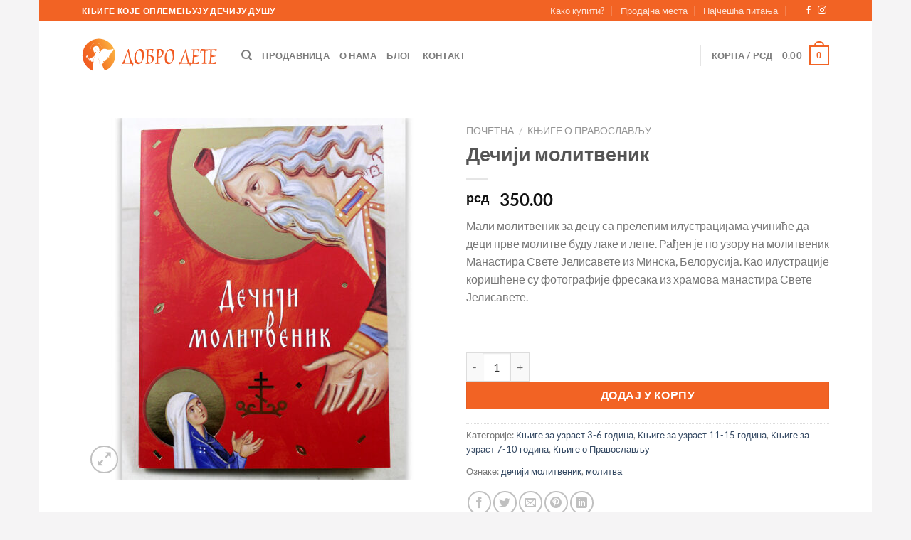

--- FILE ---
content_type: text/html
request_url: https://dobrodete.rs/product/deciji-molitvenik/
body_size: 43112
content:
<!DOCTYPE html>
<html lang="sr-RS" prefix="og: https://ogp.me/ns#" class="loading-site no-js">
<head><meta charset="UTF-8" /><script>if(navigator.userAgent.match(/MSIE|Internet Explorer/i)||navigator.userAgent.match(/Trident\/7\..*?rv:11/i)){var href=document.location.href;if(!href.match(/[?&]nowprocket/)){if(href.indexOf("?")==-1){if(href.indexOf("#")==-1){document.location.href=href+"?nowprocket=1"}else{document.location.href=href.replace("#","?nowprocket=1#")}}else{if(href.indexOf("#")==-1){document.location.href=href+"&nowprocket=1"}else{document.location.href=href.replace("#","&nowprocket=1#")}}}}</script><script>(()=>{class RocketLazyLoadScripts{constructor(){this.v="2.0.3",this.userEvents=["keydown","keyup","mousedown","mouseup","mousemove","mouseover","mouseenter","mouseout","mouseleave","touchmove","touchstart","touchend","touchcancel","wheel","click","dblclick","input","visibilitychange"],this.attributeEvents=["onblur","onclick","oncontextmenu","ondblclick","onfocus","onmousedown","onmouseenter","onmouseleave","onmousemove","onmouseout","onmouseover","onmouseup","onmousewheel","onscroll","onsubmit"]}async t(){this.i(),this.o(),/iP(ad|hone)/.test(navigator.userAgent)&&this.h(),this.u(),this.l(this),this.m(),this.k(this),this.p(this),this._(),await Promise.all([this.R(),this.L()]),this.lastBreath=Date.now(),this.S(this),this.P(),this.D(),this.O(),this.M(),await this.C(this.delayedScripts.normal),await this.C(this.delayedScripts.defer),await this.C(this.delayedScripts.async),this.F("domReady"),await this.T(),await this.j(),await this.I(),this.F("windowLoad"),await this.A(),window.dispatchEvent(new Event("rocket-allScriptsLoaded")),this.everythingLoaded=!0,this.lastTouchEnd&&await new Promise((t=>setTimeout(t,500-Date.now()+this.lastTouchEnd))),this.H(),this.F("all"),this.U(),this.W()}i(){this.CSPIssue=sessionStorage.getItem("rocketCSPIssue"),document.addEventListener("securitypolicyviolation",(t=>{this.CSPIssue||"script-src-elem"!==t.violatedDirective||"data"!==t.blockedURI||(this.CSPIssue=!0,sessionStorage.setItem("rocketCSPIssue",!0))}),{isRocket:!0})}o(){window.addEventListener("pageshow",(t=>{this.persisted=t.persisted,this.realWindowLoadedFired=!0}),{isRocket:!0}),window.addEventListener("pagehide",(()=>{this.onFirstUserAction=null}),{isRocket:!0})}h(){let t;function e(e){t=e}window.addEventListener("touchstart",e,{isRocket:!0}),window.addEventListener("touchend",(function i(o){Math.abs(o.changedTouches[0].pageX-t.changedTouches[0].pageX)<10&&Math.abs(o.changedTouches[0].pageY-t.changedTouches[0].pageY)<10&&o.timeStamp-t.timeStamp<200&&(o.target.dispatchEvent(new PointerEvent("click",{target:o.target,bubbles:!0,cancelable:!0,detail:1})),event.preventDefault(),window.removeEventListener("touchstart",e,{isRocket:!0}),window.removeEventListener("touchend",i,{isRocket:!0}))}),{isRocket:!0})}q(t){this.userActionTriggered||("mousemove"!==t.type||this.firstMousemoveIgnored?"keyup"===t.type||"mouseover"===t.type||"mouseout"===t.type||(this.userActionTriggered=!0,this.onFirstUserAction&&this.onFirstUserAction()):this.firstMousemoveIgnored=!0),"click"===t.type&&t.preventDefault(),this.savedUserEvents.length>0&&(t.stopPropagation(),t.stopImmediatePropagation()),"touchstart"===this.lastEvent&&"touchend"===t.type&&(this.lastTouchEnd=Date.now()),"click"===t.type&&(this.lastTouchEnd=0),this.lastEvent=t.type,this.savedUserEvents.push(t)}u(){this.savedUserEvents=[],this.userEventHandler=this.q.bind(this),this.userEvents.forEach((t=>window.addEventListener(t,this.userEventHandler,{passive:!1,isRocket:!0})))}U(){this.userEvents.forEach((t=>window.removeEventListener(t,this.userEventHandler,{passive:!1,isRocket:!0}))),this.savedUserEvents.forEach((t=>{t.target.dispatchEvent(new window[t.constructor.name](t.type,t))}))}m(){this.eventsMutationObserver=new MutationObserver((t=>{const e="return false";for(const i of t){if("attributes"===i.type){const t=i.target.getAttribute(i.attributeName);t&&t!==e&&(i.target.setAttribute("data-rocket-"+i.attributeName,t),i.target["rocket"+i.attributeName]=new Function("event",t),i.target.setAttribute(i.attributeName,e))}"childList"===i.type&&i.addedNodes.forEach((t=>{if(t.nodeType===Node.ELEMENT_NODE)for(const i of t.attributes)this.attributeEvents.includes(i.name)&&i.value&&""!==i.value&&(t.setAttribute("data-rocket-"+i.name,i.value),t["rocket"+i.name]=new Function("event",i.value),t.setAttribute(i.name,e))}))}})),this.eventsMutationObserver.observe(document,{subtree:!0,childList:!0,attributeFilter:this.attributeEvents})}H(){this.eventsMutationObserver.disconnect(),this.attributeEvents.forEach((t=>{document.querySelectorAll("[data-rocket-"+t+"]").forEach((e=>{e.setAttribute(t,e.getAttribute("data-rocket-"+t)),e.removeAttribute("data-rocket-"+t)}))}))}k(t){Object.defineProperty(HTMLElement.prototype,"onclick",{get(){return this.rocketonclick||null},set(e){this.rocketonclick=e,this.setAttribute(t.everythingLoaded?"onclick":"data-rocket-onclick","this.rocketonclick(event)")}})}S(t){function e(e,i){let o=e[i];e[i]=null,Object.defineProperty(e,i,{get:()=>o,set(s){t.everythingLoaded?o=s:e["rocket"+i]=o=s}})}e(document,"onreadystatechange"),e(window,"onload"),e(window,"onpageshow");try{Object.defineProperty(document,"readyState",{get:()=>t.rocketReadyState,set(e){t.rocketReadyState=e},configurable:!0}),document.readyState="loading"}catch(t){console.log("WPRocket DJE readyState conflict, bypassing")}}l(t){this.originalAddEventListener=EventTarget.prototype.addEventListener,this.originalRemoveEventListener=EventTarget.prototype.removeEventListener,this.savedEventListeners=[],EventTarget.prototype.addEventListener=function(e,i,o){o&&o.isRocket||!t.B(e,this)&&!t.userEvents.includes(e)||t.B(e,this)&&!t.userActionTriggered||e.startsWith("rocket-")||t.everythingLoaded?t.originalAddEventListener.call(this,e,i,o):t.savedEventListeners.push({target:this,remove:!1,type:e,func:i,options:o})},EventTarget.prototype.removeEventListener=function(e,i,o){o&&o.isRocket||!t.B(e,this)&&!t.userEvents.includes(e)||t.B(e,this)&&!t.userActionTriggered||e.startsWith("rocket-")||t.everythingLoaded?t.originalRemoveEventListener.call(this,e,i,o):t.savedEventListeners.push({target:this,remove:!0,type:e,func:i,options:o})}}F(t){"all"===t&&(EventTarget.prototype.addEventListener=this.originalAddEventListener,EventTarget.prototype.removeEventListener=this.originalRemoveEventListener),this.savedEventListeners=this.savedEventListeners.filter((e=>{let i=e.type,o=e.target||window;return"domReady"===t&&"DOMContentLoaded"!==i&&"readystatechange"!==i||("windowLoad"===t&&"load"!==i&&"readystatechange"!==i&&"pageshow"!==i||(this.B(i,o)&&(i="rocket-"+i),e.remove?o.removeEventListener(i,e.func,e.options):o.addEventListener(i,e.func,e.options),!1))}))}p(t){let e;function i(e){return t.everythingLoaded?e:e.split(" ").map((t=>"load"===t||t.startsWith("load.")?"rocket-jquery-load":t)).join(" ")}function o(o){function s(e){const s=o.fn[e];o.fn[e]=o.fn.init.prototype[e]=function(){return this[0]===window&&t.userActionTriggered&&("string"==typeof arguments[0]||arguments[0]instanceof String?arguments[0]=i(arguments[0]):"object"==typeof arguments[0]&&Object.keys(arguments[0]).forEach((t=>{const e=arguments[0][t];delete arguments[0][t],arguments[0][i(t)]=e}))),s.apply(this,arguments),this}}if(o&&o.fn&&!t.allJQueries.includes(o)){const e={DOMContentLoaded:[],"rocket-DOMContentLoaded":[]};for(const t in e)document.addEventListener(t,(()=>{e[t].forEach((t=>t()))}),{isRocket:!0});o.fn.ready=o.fn.init.prototype.ready=function(i){function s(){parseInt(o.fn.jquery)>2?setTimeout((()=>i.bind(document)(o))):i.bind(document)(o)}return t.realDomReadyFired?!t.userActionTriggered||t.fauxDomReadyFired?s():e["rocket-DOMContentLoaded"].push(s):e.DOMContentLoaded.push(s),o([])},s("on"),s("one"),s("off"),t.allJQueries.push(o)}e=o}t.allJQueries=[],o(window.jQuery),Object.defineProperty(window,"jQuery",{get:()=>e,set(t){o(t)}})}P(){const t=new Map;document.write=document.writeln=function(e){const i=document.currentScript,o=document.createRange(),s=i.parentElement;let n=t.get(i);void 0===n&&(n=i.nextSibling,t.set(i,n));const c=document.createDocumentFragment();o.setStart(c,0),c.appendChild(o.createContextualFragment(e)),s.insertBefore(c,n)}}async R(){return new Promise((t=>{this.userActionTriggered?t():this.onFirstUserAction=t}))}async L(){return new Promise((t=>{document.addEventListener("DOMContentLoaded",(()=>{this.realDomReadyFired=!0,t()}),{isRocket:!0})}))}async I(){return this.realWindowLoadedFired?Promise.resolve():new Promise((t=>{window.addEventListener("load",t,{isRocket:!0})}))}M(){this.pendingScripts=[];this.scriptsMutationObserver=new MutationObserver((t=>{for(const e of t)e.addedNodes.forEach((t=>{"SCRIPT"!==t.tagName||t.noModule||t.isWPRocket||this.pendingScripts.push({script:t,promise:new Promise((e=>{const i=()=>{const i=this.pendingScripts.findIndex((e=>e.script===t));i>=0&&this.pendingScripts.splice(i,1),e()};t.addEventListener("load",i,{isRocket:!0}),t.addEventListener("error",i,{isRocket:!0}),setTimeout(i,1e3)}))})}))})),this.scriptsMutationObserver.observe(document,{childList:!0,subtree:!0})}async j(){await this.J(),this.pendingScripts.length?(await this.pendingScripts[0].promise,await this.j()):this.scriptsMutationObserver.disconnect()}D(){this.delayedScripts={normal:[],async:[],defer:[]},document.querySelectorAll("script[type$=rocketlazyloadscript]").forEach((t=>{t.hasAttribute("data-rocket-src")?t.hasAttribute("async")&&!1!==t.async?this.delayedScripts.async.push(t):t.hasAttribute("defer")&&!1!==t.defer||"module"===t.getAttribute("data-rocket-type")?this.delayedScripts.defer.push(t):this.delayedScripts.normal.push(t):this.delayedScripts.normal.push(t)}))}async _(){await this.L();let t=[];document.querySelectorAll("script[type$=rocketlazyloadscript][data-rocket-src]").forEach((e=>{let i=e.getAttribute("data-rocket-src");if(i&&!i.startsWith("data:")){i.startsWith("//")&&(i=location.protocol+i);try{const o=new URL(i).origin;o!==location.origin&&t.push({src:o,crossOrigin:e.crossOrigin||"module"===e.getAttribute("data-rocket-type")})}catch(t){}}})),t=[...new Map(t.map((t=>[JSON.stringify(t),t]))).values()],this.N(t,"preconnect")}async $(t){if(await this.G(),!0!==t.noModule||!("noModule"in HTMLScriptElement.prototype))return new Promise((e=>{let i;function o(){(i||t).setAttribute("data-rocket-status","executed"),e()}try{if(navigator.userAgent.includes("Firefox/")||""===navigator.vendor||this.CSPIssue)i=document.createElement("script"),[...t.attributes].forEach((t=>{let e=t.nodeName;"type"!==e&&("data-rocket-type"===e&&(e="type"),"data-rocket-src"===e&&(e="src"),i.setAttribute(e,t.nodeValue))})),t.text&&(i.text=t.text),t.nonce&&(i.nonce=t.nonce),i.hasAttribute("src")?(i.addEventListener("load",o,{isRocket:!0}),i.addEventListener("error",(()=>{i.setAttribute("data-rocket-status","failed-network"),e()}),{isRocket:!0}),setTimeout((()=>{i.isConnected||e()}),1)):(i.text=t.text,o()),i.isWPRocket=!0,t.parentNode.replaceChild(i,t);else{const i=t.getAttribute("data-rocket-type"),s=t.getAttribute("data-rocket-src");i?(t.type=i,t.removeAttribute("data-rocket-type")):t.removeAttribute("type"),t.addEventListener("load",o,{isRocket:!0}),t.addEventListener("error",(i=>{this.CSPIssue&&i.target.src.startsWith("data:")?(console.log("WPRocket: CSP fallback activated"),t.removeAttribute("src"),this.$(t).then(e)):(t.setAttribute("data-rocket-status","failed-network"),e())}),{isRocket:!0}),s?(t.fetchPriority="high",t.removeAttribute("data-rocket-src"),t.src=s):t.src="data:text/javascript;base64,"+window.btoa(unescape(encodeURIComponent(t.text)))}}catch(i){t.setAttribute("data-rocket-status","failed-transform"),e()}}));t.setAttribute("data-rocket-status","skipped")}async C(t){const e=t.shift();return e?(e.isConnected&&await this.$(e),this.C(t)):Promise.resolve()}O(){this.N([...this.delayedScripts.normal,...this.delayedScripts.defer,...this.delayedScripts.async],"preload")}N(t,e){this.trash=this.trash||[];let i=!0;var o=document.createDocumentFragment();t.forEach((t=>{const s=t.getAttribute&&t.getAttribute("data-rocket-src")||t.src;if(s&&!s.startsWith("data:")){const n=document.createElement("link");n.href=s,n.rel=e,"preconnect"!==e&&(n.as="script",n.fetchPriority=i?"high":"low"),t.getAttribute&&"module"===t.getAttribute("data-rocket-type")&&(n.crossOrigin=!0),t.crossOrigin&&(n.crossOrigin=t.crossOrigin),t.integrity&&(n.integrity=t.integrity),t.nonce&&(n.nonce=t.nonce),o.appendChild(n),this.trash.push(n),i=!1}})),document.head.appendChild(o)}W(){this.trash.forEach((t=>t.remove()))}async T(){try{document.readyState="interactive"}catch(t){}this.fauxDomReadyFired=!0;try{await this.G(),document.dispatchEvent(new Event("rocket-readystatechange")),await this.G(),document.rocketonreadystatechange&&document.rocketonreadystatechange(),await this.G(),document.dispatchEvent(new Event("rocket-DOMContentLoaded")),await this.G(),window.dispatchEvent(new Event("rocket-DOMContentLoaded"))}catch(t){console.error(t)}}async A(){try{document.readyState="complete"}catch(t){}try{await this.G(),document.dispatchEvent(new Event("rocket-readystatechange")),await this.G(),document.rocketonreadystatechange&&document.rocketonreadystatechange(),await this.G(),window.dispatchEvent(new Event("rocket-load")),await this.G(),window.rocketonload&&window.rocketonload(),await this.G(),this.allJQueries.forEach((t=>t(window).trigger("rocket-jquery-load"))),await this.G();const t=new Event("rocket-pageshow");t.persisted=this.persisted,window.dispatchEvent(t),await this.G(),window.rocketonpageshow&&window.rocketonpageshow({persisted:this.persisted})}catch(t){console.error(t)}}async G(){Date.now()-this.lastBreath>45&&(await this.J(),this.lastBreath=Date.now())}async J(){return document.hidden?new Promise((t=>setTimeout(t))):new Promise((t=>requestAnimationFrame(t)))}B(t,e){return e===document&&"readystatechange"===t||(e===document&&"DOMContentLoaded"===t||(e===window&&"DOMContentLoaded"===t||(e===window&&"load"===t||e===window&&"pageshow"===t)))}static run(){(new RocketLazyLoadScripts).t()}}RocketLazyLoadScripts.run()})();</script>
	
	<link rel="profile" href="http://gmpg.org/xfn/11" />
	<link rel="pingback" href="https://dobrodete.rs/xmlrpc.php" />

	<script type="rocketlazyloadscript">(function(html){html.className = html.className.replace(/\bno-js\b/,'js')})(document.documentElement);</script>
	<style>img:is([sizes="auto" i], [sizes^="auto," i]) { contain-intrinsic-size: 3000px 1500px }</style>
	
<!-- Google Tag Manager for WordPress by gtm4wp.com -->
<script data-cfasync="false" data-pagespeed-no-defer>
	var gtm4wp_datalayer_name = "dataLayer";
	var dataLayer = dataLayer || [];
	const gtm4wp_use_sku_instead = false;
	const gtm4wp_currency = 'RSD';
	const gtm4wp_product_per_impression = 10;
	const gtm4wp_clear_ecommerce = false;
</script>
<!-- End Google Tag Manager for WordPress by gtm4wp.com --><meta name="viewport" content="width=device-width, initial-scale=1" />
<!-- Search Engine Optimization by Rank Math - https://rankmath.com/ -->
<title>Дечији молитвеник - Добро дете</title>
<meta name="description" content="Мали молитвеник за децу са прелепим илустрацијама учиниће да деци прве молитве буду лаке и лепе"/>
<meta name="robots" content="follow, index, max-snippet:-1, max-video-preview:-1, max-image-preview:large"/>
<link rel="canonical" href="https://dobrodete.rs/product/deciji-molitvenik/" />
<meta property="og:locale" content="sr_RS" />
<meta property="og:type" content="product" />
<meta property="og:title" content="Дечији молитвеник - Добро дете" />
<meta property="og:description" content="Мали молитвеник за децу са прелепим илустрацијама учиниће да деци прве молитве буду лаке и лепе" />
<meta property="og:url" content="https://dobrodete.rs/product/deciji-molitvenik/" />
<meta property="og:site_name" content="Добро дете" />
<meta property="og:updated_time" content="2025-05-31T14:22:31+02:00" />
<meta property="og:image" content="https://dobrodete.rs/wp-content/uploads/2022/12/Deciji_molitvenik.jpg" />
<meta property="og:image:secure_url" content="https://dobrodete.rs/wp-content/uploads/2022/12/Deciji_molitvenik.jpg" />
<meta property="og:image:width" content="800" />
<meta property="og:image:height" content="800" />
<meta property="og:image:alt" content="Дечији молитвеник" />
<meta property="og:image:type" content="image/jpeg" />
<meta property="product:price:amount" content="350" />
<meta property="product:price:currency" content="RSD" />
<meta property="product:availability" content="instock" />
<meta name="twitter:card" content="summary_large_image" />
<meta name="twitter:title" content="Дечији молитвеник - Добро дете" />
<meta name="twitter:description" content="Мали молитвеник за децу са прелепим илустрацијама учиниће да деци прве молитве буду лаке и лепе" />
<meta name="twitter:image" content="https://dobrodete.rs/wp-content/uploads/2022/12/Deciji_molitvenik.jpg" />
<meta name="twitter:label1" content="Price" />
<meta name="twitter:data1" content="&#1088;&#1089;&#1076;&nbsp;350.00" />
<meta name="twitter:label2" content="Availability" />
<meta name="twitter:data2" content="In stock" />
<script type="application/ld+json" class="rank-math-schema">{"@context":"https://schema.org","@graph":[{"@type":"Organization","@id":"https://dobrodete.rs/#organization","name":"\u0414\u043e\u0431\u0440\u043e \u0434\u0435\u0442\u0435","url":"https://dobrodete.rs","logo":{"@type":"ImageObject","@id":"https://dobrodete.rs/#logo","url":"https://dobrodete.rs/wp-content/uploads/2021/11/DobroDete-logo-horizontalan.svg","contentUrl":"https://dobrodete.rs/wp-content/uploads/2021/11/DobroDete-logo-horizontalan.svg","caption":"\u0414\u043e\u0431\u0440\u043e \u0434\u0435\u0442\u0435","inLanguage":"sr-RS"}},{"@type":"WebSite","@id":"https://dobrodete.rs/#website","url":"https://dobrodete.rs","name":"\u0414\u043e\u0431\u0440\u043e \u0434\u0435\u0442\u0435","publisher":{"@id":"https://dobrodete.rs/#organization"},"inLanguage":"sr-RS"},{"@type":"ImageObject","@id":"https://dobrodete.rs/wp-content/uploads/2022/12/Deciji_molitvenik.jpg","url":"https://dobrodete.rs/wp-content/uploads/2022/12/Deciji_molitvenik.jpg","width":"800","height":"800","inLanguage":"sr-RS"},{"@type":"ItemPage","@id":"https://dobrodete.rs/product/deciji-molitvenik/#webpage","url":"https://dobrodete.rs/product/deciji-molitvenik/","name":"\u0414\u0435\u0447\u0438\u0458\u0438 \u043c\u043e\u043b\u0438\u0442\u0432\u0435\u043d\u0438\u043a - \u0414\u043e\u0431\u0440\u043e \u0434\u0435\u0442\u0435","datePublished":"2022-12-03T17:47:54+01:00","dateModified":"2025-05-31T14:22:31+02:00","isPartOf":{"@id":"https://dobrodete.rs/#website"},"primaryImageOfPage":{"@id":"https://dobrodete.rs/wp-content/uploads/2022/12/Deciji_molitvenik.jpg"},"inLanguage":"sr-RS"},{"@type":"Product","name":"\u0414\u0435\u0447\u0438\u0458\u0438 \u043c\u043e\u043b\u0438\u0442\u0432\u0435\u043d\u0438\u043a - \u0414\u043e\u0431\u0440\u043e \u0434\u0435\u0442\u0435","description":"\u041c\u0430\u043b\u0438 \u043c\u043e\u043b\u0438\u0442\u0432\u0435\u043d\u0438\u043a \u0437\u0430 \u0434\u0435\u0446\u0443 \u0441\u0430 \u043f\u0440\u0435\u043b\u0435\u043f\u0438\u043c \u0438\u043b\u0443\u0441\u0442\u0440\u0430\u0446\u0438\u0458\u0430\u043c\u0430 \u0443\u0447\u0438\u043d\u0438\u045b\u0435 \u0434\u0430 \u0434\u0435\u0446\u0438 \u043f\u0440\u0432\u0435 \u043c\u043e\u043b\u0438\u0442\u0432\u0435 \u0431\u0443\u0434\u0443 \u043b\u0430\u043a\u0435 \u0438 \u043b\u0435\u043f\u0435","category":"\u041a\u045a\u0438\u0433\u0435 \u0437\u0430 \u0443\u0437\u0440\u0430\u0441\u0442 3-6 \u0433\u043e\u0434\u0438\u043d\u0430","mainEntityOfPage":{"@id":"https://dobrodete.rs/product/deciji-molitvenik/#webpage"},"image":[{"@type":"ImageObject","url":"https://dobrodete.rs/wp-content/uploads/2022/12/Deciji_molitvenik.jpg","height":"800","width":"800"}],"offers":{"@type":"Offer","price":"350.00","priceCurrency":"RSD","priceValidUntil":"2027-12-31","availability":"https://schema.org/InStock","itemCondition":"NewCondition","url":"https://dobrodete.rs/product/deciji-molitvenik/","seller":{"@type":"Organization","@id":"https://dobrodete.rs/","name":"\u0414\u043e\u0431\u0440\u043e \u0434\u0435\u0442\u0435","url":"https://dobrodete.rs","logo":"https://dobrodete.rs/wp-content/uploads/2021/11/DobroDete-logo-horizontalan.svg"}},"@id":"https://dobrodete.rs/product/deciji-molitvenik/#richSnippet"}]}</script>
<!-- /Rank Math WordPress SEO plugin -->


<link rel='prefetch' href='https://dobrodete.rs/wp-content/themes/flatsome/assets/js/flatsome.js?ver=e1ad26bd5672989785e1' />
<link rel='prefetch' href='https://dobrodete.rs/wp-content/themes/flatsome/assets/js/chunk.slider.js?ver=3.19.13' />
<link rel='prefetch' href='https://dobrodete.rs/wp-content/themes/flatsome/assets/js/chunk.popups.js?ver=3.19.13' />
<link rel='prefetch' href='https://dobrodete.rs/wp-content/themes/flatsome/assets/js/chunk.tooltips.js?ver=3.19.13' />
<link rel='prefetch' href='https://dobrodete.rs/wp-content/themes/flatsome/assets/js/woocommerce.js?ver=dd6035ce106022a74757' />
<link rel="alternate" type="application/rss+xml" title="Добро дете &raquo; довод" href="https://dobrodete.rs/feed/" />
<style id='wp-emoji-styles-inline-css' type='text/css'>

	img.wp-smiley, img.emoji {
		display: inline !important;
		border: none !important;
		box-shadow: none !important;
		height: 1em !important;
		width: 1em !important;
		margin: 0 0.07em !important;
		vertical-align: -0.1em !important;
		background: none !important;
		padding: 0 !important;
	}
</style>
<style id='wp-block-library-inline-css' type='text/css'>
:root{--wp-admin-theme-color:#007cba;--wp-admin-theme-color--rgb:0,124,186;--wp-admin-theme-color-darker-10:#006ba1;--wp-admin-theme-color-darker-10--rgb:0,107,161;--wp-admin-theme-color-darker-20:#005a87;--wp-admin-theme-color-darker-20--rgb:0,90,135;--wp-admin-border-width-focus:2px;--wp-block-synced-color:#7a00df;--wp-block-synced-color--rgb:122,0,223;--wp-bound-block-color:var(--wp-block-synced-color)}@media (min-resolution:192dpi){:root{--wp-admin-border-width-focus:1.5px}}.wp-element-button{cursor:pointer}:root{--wp--preset--font-size--normal:16px;--wp--preset--font-size--huge:42px}:root .has-very-light-gray-background-color{background-color:#eee}:root .has-very-dark-gray-background-color{background-color:#313131}:root .has-very-light-gray-color{color:#eee}:root .has-very-dark-gray-color{color:#313131}:root .has-vivid-green-cyan-to-vivid-cyan-blue-gradient-background{background:linear-gradient(135deg,#00d084,#0693e3)}:root .has-purple-crush-gradient-background{background:linear-gradient(135deg,#34e2e4,#4721fb 50%,#ab1dfe)}:root .has-hazy-dawn-gradient-background{background:linear-gradient(135deg,#faaca8,#dad0ec)}:root .has-subdued-olive-gradient-background{background:linear-gradient(135deg,#fafae1,#67a671)}:root .has-atomic-cream-gradient-background{background:linear-gradient(135deg,#fdd79a,#004a59)}:root .has-nightshade-gradient-background{background:linear-gradient(135deg,#330968,#31cdcf)}:root .has-midnight-gradient-background{background:linear-gradient(135deg,#020381,#2874fc)}.has-regular-font-size{font-size:1em}.has-larger-font-size{font-size:2.625em}.has-normal-font-size{font-size:var(--wp--preset--font-size--normal)}.has-huge-font-size{font-size:var(--wp--preset--font-size--huge)}.has-text-align-center{text-align:center}.has-text-align-left{text-align:left}.has-text-align-right{text-align:right}#end-resizable-editor-section{display:none}.aligncenter{clear:both}.items-justified-left{justify-content:flex-start}.items-justified-center{justify-content:center}.items-justified-right{justify-content:flex-end}.items-justified-space-between{justify-content:space-between}.screen-reader-text{border:0;clip-path:inset(50%);height:1px;margin:-1px;overflow:hidden;padding:0;position:absolute;width:1px;word-wrap:normal!important}.screen-reader-text:focus{background-color:#ddd;clip-path:none;color:#444;display:block;font-size:1em;height:auto;left:5px;line-height:normal;padding:15px 23px 14px;text-decoration:none;top:5px;width:auto;z-index:100000}html :where(.has-border-color){border-style:solid}html :where([style*=border-top-color]){border-top-style:solid}html :where([style*=border-right-color]){border-right-style:solid}html :where([style*=border-bottom-color]){border-bottom-style:solid}html :where([style*=border-left-color]){border-left-style:solid}html :where([style*=border-width]){border-style:solid}html :where([style*=border-top-width]){border-top-style:solid}html :where([style*=border-right-width]){border-right-style:solid}html :where([style*=border-bottom-width]){border-bottom-style:solid}html :where([style*=border-left-width]){border-left-style:solid}html :where(img[class*=wp-image-]){height:auto;max-width:100%}:where(figure){margin:0 0 1em}html :where(.is-position-sticky){--wp-admin--admin-bar--position-offset:var(--wp-admin--admin-bar--height,0px)}@media screen and (max-width:600px){html :where(.is-position-sticky){--wp-admin--admin-bar--position-offset:0px}}
</style>
<link rel='stylesheet' id='photoswipe-css' href='https://dobrodete.rs/wp-content/plugins/woocommerce/assets/css/photoswipe/photoswipe.min.css?ver=9.9.6' type='text/css' media='all' />
<link rel='stylesheet' id='photoswipe-default-skin-css' href='https://dobrodete.rs/wp-content/plugins/woocommerce/assets/css/photoswipe/default-skin/default-skin.min.css?ver=9.9.6' type='text/css' media='all' />
<style id='woocommerce-inline-inline-css' type='text/css'>
.woocommerce form .form-row .required { visibility: visible; }
</style>
<link data-minify="1" rel='stylesheet' id='brands-styles-css' href='https://dobrodete.rs/wp-content/cache/min/1/wp-content/plugins/woocommerce/assets/css/brands.css?ver=1752171297' type='text/css' media='all' />
<link data-minify="1" rel='stylesheet' id='flatsome-main-css' href='https://dobrodete.rs/wp-content/cache/min/1/wp-content/themes/flatsome/assets/css/flatsome.css?ver=1752171297' type='text/css' media='all' />
<style id='flatsome-main-inline-css' type='text/css'>
@font-face {
				font-family: "fl-icons";
				font-display: block;
				src: url(https://dobrodete.rs/wp-content/themes/flatsome/assets/css/icons/fl-icons.eot?v=3.19.13);
				src:
					url(https://dobrodete.rs/wp-content/themes/flatsome/assets/css/icons/fl-icons.eot#iefix?v=3.19.13) format("embedded-opentype"),
					url(https://dobrodete.rs/wp-content/themes/flatsome/assets/css/icons/fl-icons.woff2?v=3.19.13) format("woff2"),
					url(https://dobrodete.rs/wp-content/themes/flatsome/assets/css/icons/fl-icons.ttf?v=3.19.13) format("truetype"),
					url(https://dobrodete.rs/wp-content/themes/flatsome/assets/css/icons/fl-icons.woff?v=3.19.13) format("woff"),
					url(https://dobrodete.rs/wp-content/themes/flatsome/assets/css/icons/fl-icons.svg?v=3.19.13#fl-icons) format("svg");
			}
</style>
<link data-minify="1" rel='stylesheet' id='flatsome-shop-css' href='https://dobrodete.rs/wp-content/cache/min/1/wp-content/themes/flatsome/assets/css/flatsome-shop.css?ver=1752171297' type='text/css' media='all' />
<link rel='stylesheet' id='flatsome-style-css' href='https://dobrodete.rs/wp-content/themes/flatsome-child/style.css?ver=3.0' type='text/css' media='all' />
<script type="text/javascript" src="https://dobrodete.rs/wp-includes/js/jquery/jquery.min.js?ver=3.7.1" id="jquery-core-js" data-rocket-defer defer></script>
<script type="text/javascript" src="https://dobrodete.rs/wp-includes/js/jquery/jquery-migrate.min.js?ver=3.4.1" id="jquery-migrate-js" data-rocket-defer defer></script>
<script type="text/javascript" id="3d-flip-book-client-locale-loader-js-extra">
/* <![CDATA[ */
var FB3D_CLIENT_LOCALE = {"ajaxurl":"https:\/\/dobrodete.rs\/wp-admin\/admin-ajax.php","dictionary":{"Table of contents":"Table of contents","Close":"Close","Bookmarks":"Bookmarks","Thumbnails":"Thumbnails","Search":"Search","Share":"Share","Facebook":"Facebook","Twitter":"Twitter","Email":"Email","Play":"Play","Previous page":"Previous page","Next page":"Next page","Zoom in":"Zoom in","Zoom out":"Zoom out","Fit view":"Fit view","Auto play":"Auto play","Full screen":"Full screen","More":"More","Smart pan":"Smart pan","Single page":"Single page","Sounds":"Sounds","Stats":"Stats","Print":"Print","Download":"Download","Goto first page":"Goto first page","Goto last page":"Goto last page"},"images":"https:\/\/dobrodete.rs\/wp-content\/plugins\/interactive-3d-flipbook-powered-physics-engine\/assets\/images\/","jsData":{"urls":[],"posts":{"ids_mis":[],"ids":[]},"pages":[],"firstPages":[],"bookCtrlProps":[],"bookTemplates":[]},"key":"3d-flip-book","pdfJS":{"pdfJsLib":"https:\/\/dobrodete.rs\/wp-content\/plugins\/interactive-3d-flipbook-powered-physics-engine\/assets\/js\/pdf.min.js?ver=4.3.136","pdfJsWorker":"https:\/\/dobrodete.rs\/wp-content\/plugins\/interactive-3d-flipbook-powered-physics-engine\/assets\/js\/pdf.worker.js?ver=4.3.136","stablePdfJsLib":"https:\/\/dobrodete.rs\/wp-content\/plugins\/interactive-3d-flipbook-powered-physics-engine\/assets\/js\/stable\/pdf.min.js?ver=2.5.207","stablePdfJsWorker":"https:\/\/dobrodete.rs\/wp-content\/plugins\/interactive-3d-flipbook-powered-physics-engine\/assets\/js\/stable\/pdf.worker.js?ver=2.5.207","pdfJsCMapUrl":"https:\/\/dobrodete.rs\/wp-content\/plugins\/interactive-3d-flipbook-powered-physics-engine\/assets\/cmaps\/"},"cacheurl":"https:\/\/dobrodete.rs\/wp-content\/uploads\/3d-flip-book\/cache\/","pluginsurl":"https:\/\/dobrodete.rs\/wp-content\/plugins\/","pluginurl":"https:\/\/dobrodete.rs\/wp-content\/plugins\/interactive-3d-flipbook-powered-physics-engine\/","thumbnailSize":{"width":"800","height":"400"},"version":"1.16.16"};
/* ]]> */
</script>
<script data-minify="1" type="text/javascript" src="https://dobrodete.rs/wp-content/cache/min/1/wp-content/plugins/interactive-3d-flipbook-powered-physics-engine/assets/js/client-locale-loader.js?ver=1752171297" id="3d-flip-book-client-locale-loader-js" async="async" data-wp-strategy="async"></script>
<script type="text/javascript" src="https://dobrodete.rs/wp-content/plugins/woocommerce/assets/js/jquery-blockui/jquery.blockUI.min.js?ver=2.7.0-wc.9.9.6" id="jquery-blockui-js" data-wp-strategy="defer" data-rocket-defer defer></script>
<script type="text/javascript" id="wc-add-to-cart-js-extra">
/* <![CDATA[ */
var wc_add_to_cart_params = {"ajax_url":"\/wp-admin\/admin-ajax.php","wc_ajax_url":"\/?wc-ajax=%%endpoint%%","i18n_view_cart":"\u041f\u0440\u0435\u0433\u043b\u0435\u0434 \u043a\u043e\u0440\u043f\u0435","cart_url":"https:\/\/dobrodete.rs\/korpa\/","is_cart":"","cart_redirect_after_add":"no"};
/* ]]> */
</script>
<script type="text/javascript" src="https://dobrodete.rs/wp-content/plugins/woocommerce/assets/js/frontend/add-to-cart.min.js?ver=9.9.6" id="wc-add-to-cart-js" defer="defer" data-wp-strategy="defer"></script>
<script type="text/javascript" src="https://dobrodete.rs/wp-content/plugins/woocommerce/assets/js/photoswipe/photoswipe.min.js?ver=4.1.1-wc.9.9.6" id="photoswipe-js" defer="defer" data-wp-strategy="defer"></script>
<script type="text/javascript" src="https://dobrodete.rs/wp-content/plugins/woocommerce/assets/js/photoswipe/photoswipe-ui-default.min.js?ver=4.1.1-wc.9.9.6" id="photoswipe-ui-default-js" defer="defer" data-wp-strategy="defer"></script>
<script type="text/javascript" id="wc-single-product-js-extra">
/* <![CDATA[ */
var wc_single_product_params = {"i18n_required_rating_text":"\u041e\u0446\u0435\u043d\u0438\u0442\u0435","i18n_rating_options":["1 of 5 stars","2 of 5 stars","3 of 5 stars","4 of 5 stars","5 of 5 stars"],"i18n_product_gallery_trigger_text":"View full-screen image gallery","review_rating_required":"yes","flexslider":{"rtl":false,"animation":"slide","smoothHeight":true,"directionNav":false,"controlNav":"thumbnails","slideshow":false,"animationSpeed":500,"animationLoop":false,"allowOneSlide":false},"zoom_enabled":"","zoom_options":[],"photoswipe_enabled":"1","photoswipe_options":{"shareEl":false,"closeOnScroll":false,"history":false,"hideAnimationDuration":0,"showAnimationDuration":0},"flexslider_enabled":""};
/* ]]> */
</script>
<script type="text/javascript" src="https://dobrodete.rs/wp-content/plugins/woocommerce/assets/js/frontend/single-product.min.js?ver=9.9.6" id="wc-single-product-js" defer="defer" data-wp-strategy="defer"></script>
<script type="text/javascript" src="https://dobrodete.rs/wp-content/plugins/woocommerce/assets/js/js-cookie/js.cookie.min.js?ver=2.1.4-wc.9.9.6" id="js-cookie-js" data-wp-strategy="defer" data-rocket-defer defer></script>
<link rel="https://api.w.org/" href="https://dobrodete.rs/wp-json/" /><link rel="alternate" title="JSON" type="application/json" href="https://dobrodete.rs/wp-json/wp/v2/product/5051" /><link rel="EditURI" type="application/rsd+xml" title="RSD" href="https://dobrodete.rs/xmlrpc.php?rsd" />
<meta name="generator" content="WordPress 6.8.3" />
<link rel='shortlink' href='https://dobrodete.rs/?p=5051' />
<link rel="alternate" title="oEmbed (JSON)" type="application/json+oembed" href="https://dobrodete.rs/wp-json/oembed/1.0/embed?url=https%3A%2F%2Fdobrodete.rs%2Fproduct%2Fdeciji-molitvenik%2F" />
<link rel="alternate" title="oEmbed (XML)" type="text/xml+oembed" href="https://dobrodete.rs/wp-json/oembed/1.0/embed?url=https%3A%2F%2Fdobrodete.rs%2Fproduct%2Fdeciji-molitvenik%2F&#038;format=xml" />

<!-- Google Tag Manager for WordPress by gtm4wp.com -->
<!-- GTM Container placement set to off -->
<script data-cfasync="false" data-pagespeed-no-defer>
	var dataLayer_content = {"pagePostType":"product","pagePostType2":"single-product","pagePostAuthor":"Весна Миљевић","productRatingCounts":[],"productAverageRating":0,"productReviewCount":0,"productType":"simple","productIsVariable":0};
	dataLayer.push( dataLayer_content );
</script>
<script type="rocketlazyloadscript" data-cfasync="false" data-pagespeed-no-defer>
	console.warn && console.warn("[GTM4WP] Google Tag Manager container code placement set to OFF !!!");
	console.warn && console.warn("[GTM4WP] Data layer codes are active but GTM container must be loaded using custom coding !!!");
</script>
<!-- End Google Tag Manager for WordPress by gtm4wp.com --><style>.woocommerce-product-gallery{ opacity: 1 !important; }</style><!-- Global site tag (gtag.js) - Google Analytics -->
<script type="rocketlazyloadscript" async data-rocket-src="https://www.googletagmanager.com/gtag/js?id=G-GN888G941R"></script>
<script type="rocketlazyloadscript">
  window.dataLayer = window.dataLayer || [];
  function gtag(){dataLayer.push(arguments);}
  gtag('js', new Date());

  gtag('config', 'G-GN888G941R');
</script>
<!-- Global site tag (gtag.js) - Google Analytics -->
<!-- Facebook Pixel Code -->
<script type="rocketlazyloadscript">
  !function(f,b,e,v,n,t,s)
  {if(f.fbq)return;n=f.fbq=function(){n.callMethod?
  n.callMethod.apply(n,arguments):n.queue.push(arguments)};
  if(!f._fbq)f._fbq=n;n.push=n;n.loaded=!0;n.version='2.0';
  n.queue=[];t=b.createElement(e);t.async=!0;
  t.src=v;s=b.getElementsByTagName(e)[0];
  s.parentNode.insertBefore(t,s)}(window, document,'script',
  'https://connect.facebook.net/en_US/fbevents.js');
  fbq('init', '1057384638078971');
  fbq('track', 'PageView');
</script>
<noscript><img height="1" width="1" style="display:none"
  src="https://www.facebook.com/tr?id=1057384638078971&ev=PageView&noscript=1"
/></noscript>
<!-- End Facebook Pixel Code -->
<meta name="facebook-domain-verification" content="x09151i9nd7779kk3zlx64jqnv5wnc" />
<!-- Google Tag Manager -->
<script type="rocketlazyloadscript">(function(w,d,s,l,i){w[l]=w[l]||[];w[l].push({'gtm.start':
new Date().getTime(),event:'gtm.js'});var f=d.getElementsByTagName(s)[0],
j=d.createElement(s),dl=l!='dataLayer'?'&l='+l:'';j.async=true;j.src=
'https://www.googletagmanager.com/gtm.js?id='+i+dl;f.parentNode.insertBefore(j,f);
})(window,document,'script','dataLayer','GTM-TF8GZXT');</script>
<!-- End Google Tag Manager -->

<!-- GetResponse Analytics -->
  <script type="rocketlazyloadscript" data-rocket-type="text/javascript">
      
  (function(m, o, n, t, e, r, _){
          m['__GetResponseAnalyticsObject'] = e;m[e] = m[e] || function() {(m[e].q = m[e].q || []).push(arguments)};
          r = o.createElement(n);_ = o.getElementsByTagName(n)[0];r.async = 1;r.src = t;r.setAttribute('crossorigin', 'use-credentials');_.parentNode .insertBefore(r, _);
      })(window, document, 'script', 'https://ga.getresponse.com/script/adfb5759-372b-4572-aca0-ecef27c68e52/ga.js', 'GrTracking');


  </script>
  <!-- End GetResponse Analytics -->	<noscript><style>.woocommerce-product-gallery{ opacity: 1 !important; }</style></noscript>
	<link rel="icon" href="https://dobrodete.rs/wp-content/uploads/2020/11/favorit_icon.png" sizes="32x32" />
<link rel="icon" href="https://dobrodete.rs/wp-content/uploads/2020/11/favorit_icon.png" sizes="192x192" />
<link rel="apple-touch-icon" href="https://dobrodete.rs/wp-content/uploads/2020/11/favorit_icon.png" />
<meta name="msapplication-TileImage" content="https://dobrodete.rs/wp-content/uploads/2020/11/favorit_icon.png" />
<style id="custom-css" type="text/css">:root {--primary-color: #f26324;--fs-color-primary: #f26324;--fs-color-secondary: #f26324;--fs-color-success: #1e73be;--fs-color-alert: #b20000;--fs-experimental-link-color: #334862;--fs-experimental-link-color-hover: #111;}.tooltipster-base {--tooltip-color: #fff;--tooltip-bg-color: #000;}.off-canvas-right .mfp-content, .off-canvas-left .mfp-content {--drawer-width: 300px;}.off-canvas .mfp-content.off-canvas-cart {--drawer-width: 360px;}html{background-color:#f5f4f5!important;}.header-main{height: 96px}#logo img{max-height: 96px}#logo{width:194px;}#logo a{max-width:190px;}.stuck #logo img{padding:8px 0;}.header-top{min-height: 30px}.transparent .header-main{height: 90px}.transparent #logo img{max-height: 90px}.has-transparent + .page-title:first-of-type,.has-transparent + #main > .page-title,.has-transparent + #main > div > .page-title,.has-transparent + #main .page-header-wrapper:first-of-type .page-title{padding-top: 120px;}.header.show-on-scroll,.stuck .header-main{height:70px!important}.stuck #logo img{max-height: 70px!important}.header-bottom {background-color: #f1f1f1}.header-main .nav > li > a{line-height: 16px }.stuck .header-main .nav > li > a{line-height: 49px }@media (max-width: 549px) {.header-main{height: 70px}#logo img{max-height: 70px}}body{font-family: Lato, sans-serif;}body {font-weight: 400;font-style: normal;}.nav > li > a {font-family: Lato, sans-serif;}.mobile-sidebar-levels-2 .nav > li > ul > li > a {font-family: Lato, sans-serif;}.nav > li > a,.mobile-sidebar-levels-2 .nav > li > ul > li > a {font-weight: 700;font-style: normal;}h1,h2,h3,h4,h5,h6,.heading-font, .off-canvas-center .nav-sidebar.nav-vertical > li > a{font-family: Lato, sans-serif;}h1,h2,h3,h4,h5,h6,.heading-font,.banner h1,.banner h2 {font-weight: 700;font-style: normal;}.alt-font{font-family: "Dancing Script", sans-serif;}.alt-font {font-weight: 400!important;font-style: normal!important;}.shop-page-title.featured-title .title-bg{ background-image: url(https://dobrodete.rs/wp-content/uploads/2022/12/Deciji_molitvenik.jpg)!important;}@media screen and (min-width: 550px){.products .box-vertical .box-image{min-width: 247px!important;width: 247px!important;}}.nav-vertical-fly-out > li + li {border-top-width: 1px; border-top-style: solid;}.label-new.menu-item > a:after{content:"New";}.label-hot.menu-item > a:after{content:"Hot";}.label-sale.menu-item > a:after{content:"Sale";}.label-popular.menu-item > a:after{content:"Popular";}</style>		<style type="text/css" id="wp-custom-css">
			/* Footer color */
.footer-widgets.footer.footer-1 {
    background-color: #f26324;
}

.absolute-footer.dark.medium-text-center.small-text-center  {
    background-color: #f26324;
}

/* Footer color */

/* Payment icons */

.payment-icons.inline-block {
    display: none;
}
/* Payment icons */
.woocommerce-Price-currencySymbol {
    padding-right: 10px;
}
.nav-top-link.nav-top-not-logged-in {
    display: none;
}
.woocommerce-shipping-destination, .shipping-calculator-button {
    display: none;
}
#comments .comment-respond {
    display: none;
}
.comments-link.pull-right {
    display: none;
}
.sfsiplus_footerLnk  {
    display: none;
}
.cat-item.cat-item-73 {
    display: none;
}
.wpforms-confirmation-container-full, div[submit-success] > .wpforms-confirmation-container-full:not(.wpforms-redirection-message) {
    background: none !important;
}
/*Hide Credit/Debit Card Secure Payment */
#stripe-form-payment {
    display: none;
}		</style>
		<style id="kirki-inline-styles">/* latin-ext */
@font-face {
  font-family: 'Lato';
  font-style: normal;
  font-weight: 400;
  font-display: swap;
  src: url(https://dobrodete.rs/wp-content/fonts/lato/S6uyw4BMUTPHjxAwXjeu.woff2) format('woff2');
  unicode-range: U+0100-02BA, U+02BD-02C5, U+02C7-02CC, U+02CE-02D7, U+02DD-02FF, U+0304, U+0308, U+0329, U+1D00-1DBF, U+1E00-1E9F, U+1EF2-1EFF, U+2020, U+20A0-20AB, U+20AD-20C0, U+2113, U+2C60-2C7F, U+A720-A7FF;
}
/* latin */
@font-face {
  font-family: 'Lato';
  font-style: normal;
  font-weight: 400;
  font-display: swap;
  src: url(https://dobrodete.rs/wp-content/fonts/lato/S6uyw4BMUTPHjx4wXg.woff2) format('woff2');
  unicode-range: U+0000-00FF, U+0131, U+0152-0153, U+02BB-02BC, U+02C6, U+02DA, U+02DC, U+0304, U+0308, U+0329, U+2000-206F, U+20AC, U+2122, U+2191, U+2193, U+2212, U+2215, U+FEFF, U+FFFD;
}
/* latin-ext */
@font-face {
  font-family: 'Lato';
  font-style: normal;
  font-weight: 700;
  font-display: swap;
  src: url(https://dobrodete.rs/wp-content/fonts/lato/S6u9w4BMUTPHh6UVSwaPGR_p.woff2) format('woff2');
  unicode-range: U+0100-02BA, U+02BD-02C5, U+02C7-02CC, U+02CE-02D7, U+02DD-02FF, U+0304, U+0308, U+0329, U+1D00-1DBF, U+1E00-1E9F, U+1EF2-1EFF, U+2020, U+20A0-20AB, U+20AD-20C0, U+2113, U+2C60-2C7F, U+A720-A7FF;
}
/* latin */
@font-face {
  font-family: 'Lato';
  font-style: normal;
  font-weight: 700;
  font-display: swap;
  src: url(https://dobrodete.rs/wp-content/fonts/lato/S6u9w4BMUTPHh6UVSwiPGQ.woff2) format('woff2');
  unicode-range: U+0000-00FF, U+0131, U+0152-0153, U+02BB-02BC, U+02C6, U+02DA, U+02DC, U+0304, U+0308, U+0329, U+2000-206F, U+20AC, U+2122, U+2191, U+2193, U+2212, U+2215, U+FEFF, U+FFFD;
}/* vietnamese */
@font-face {
  font-family: 'Dancing Script';
  font-style: normal;
  font-weight: 400;
  font-display: swap;
  src: url(https://dobrodete.rs/wp-content/fonts/dancing-script/If2cXTr6YS-zF4S-kcSWSVi_sxjsohD9F50Ruu7BMSo3Rep8ltA.woff2) format('woff2');
  unicode-range: U+0102-0103, U+0110-0111, U+0128-0129, U+0168-0169, U+01A0-01A1, U+01AF-01B0, U+0300-0301, U+0303-0304, U+0308-0309, U+0323, U+0329, U+1EA0-1EF9, U+20AB;
}
/* latin-ext */
@font-face {
  font-family: 'Dancing Script';
  font-style: normal;
  font-weight: 400;
  font-display: swap;
  src: url(https://dobrodete.rs/wp-content/fonts/dancing-script/If2cXTr6YS-zF4S-kcSWSVi_sxjsohD9F50Ruu7BMSo3ROp8ltA.woff2) format('woff2');
  unicode-range: U+0100-02BA, U+02BD-02C5, U+02C7-02CC, U+02CE-02D7, U+02DD-02FF, U+0304, U+0308, U+0329, U+1D00-1DBF, U+1E00-1E9F, U+1EF2-1EFF, U+2020, U+20A0-20AB, U+20AD-20C0, U+2113, U+2C60-2C7F, U+A720-A7FF;
}
/* latin */
@font-face {
  font-family: 'Dancing Script';
  font-style: normal;
  font-weight: 400;
  font-display: swap;
  src: url(https://dobrodete.rs/wp-content/fonts/dancing-script/If2cXTr6YS-zF4S-kcSWSVi_sxjsohD9F50Ruu7BMSo3Sup8.woff2) format('woff2');
  unicode-range: U+0000-00FF, U+0131, U+0152-0153, U+02BB-02BC, U+02C6, U+02DA, U+02DC, U+0304, U+0308, U+0329, U+2000-206F, U+20AC, U+2122, U+2191, U+2193, U+2212, U+2215, U+FEFF, U+FFFD;
}</style><noscript><style id="rocket-lazyload-nojs-css">.rll-youtube-player, [data-lazy-src]{display:none !important;}</style></noscript><meta name="generator" content="WP Rocket 3.19.1.2" data-wpr-features="wpr_delay_js wpr_defer_js wpr_minify_js wpr_lazyload_images wpr_lazyload_iframes wpr_image_dimensions wpr_minify_css wpr_preload_links wpr_desktop" /></head>

<body class="wp-singular product-template-default single single-product postid-5051 wp-theme-flatsome wp-child-theme-flatsome-child theme-flatsome woocommerce woocommerce-page woocommerce-no-js boxed lightbox nav-dropdown-has-arrow nav-dropdown-has-shadow nav-dropdown-has-border">

<!-- Google Tag Manager (noscript) -->
<noscript><iframe src="https://www.googletagmanager.com/ns.html?id=GTM-TF8GZXT"
height="0" width="0" style="display:none;visibility:hidden"></iframe></noscript>
<!-- End Google Tag Manager (noscript) -->
<a class="skip-link screen-reader-text" href="#main">Skip to content</a>

<div data-rocket-location-hash="99bb46786fd5bd31bcd7bdc067ad247a" id="wrapper">

	
	<header data-rocket-location-hash="8cd2ef760cf5956582d03e973259bc0e" id="header" class="header has-sticky sticky-jump">
		<div data-rocket-location-hash="d53b06ca13945ed03e70ba4a94347bcf" class="header-wrapper">
			<div id="top-bar" class="header-top nav-dark">
    <div class="flex-row container">
      <div class="flex-col hide-for-medium flex-left">
          <ul class="nav nav-left medium-nav-center nav-small  nav-divided">
              <li class="html custom html_topbar_left"><strong class="uppercase">Књиге које оплемењују дечију душу</strong></li>          </ul>
      </div>

      <div class="flex-col hide-for-medium flex-center">
          <ul class="nav nav-center nav-small  nav-divided">
                        </ul>
      </div>

      <div class="flex-col hide-for-medium flex-right">
         <ul class="nav top-bar-nav nav-right nav-small  nav-divided">
              <li id="menu-item-302" class="menu-item menu-item-type-custom menu-item-object-custom menu-item-302 menu-item-design-default"><a href="#" class="nav-top-link">Како купити?</a></li>
<li id="menu-item-319" class="menu-item menu-item-type-post_type menu-item-object-page menu-item-319 menu-item-design-default"><a href="https://dobrodete.rs/prodajna-mesta/" class="nav-top-link">Продајна места</a></li>
<li id="menu-item-318" class="menu-item menu-item-type-post_type menu-item-object-page menu-item-318 menu-item-design-default"><a href="https://dobrodete.rs/najcesca-pitanja/" class="nav-top-link">Најчешћа питања</a></li>
<li class="header-newsletter-item has-icon">

<a href="#header-newsletter-signup" class="tooltip "
  title="">

  
  </a>
	<div id="header-newsletter-signup"
	     class="lightbox-by-id lightbox-content mfp-hide lightbox-white "
	     style="max-width:700px ;padding:0px">
		
  <div class="banner has-hover" id="banner-1400356007">
          <div class="banner-inner fill">
        <div class="banner-bg fill" >
            <img width="147" height="147" src="data:image/svg+xml,%3Csvg%20xmlns='http://www.w3.org/2000/svg'%20viewBox='0%200%20147%20147'%3E%3C/svg%3E" class="bg" alt="" data-lazy-src="https://dobrodete.rs/wp-content/themes/flatsome/assets/img/missing.jpg" /><noscript><img width="147" height="147" src="https://dobrodete.rs/wp-content/themes/flatsome/assets/img/missing.jpg" class="bg" alt="" /></noscript>                        <div class="overlay"></div>            
	<div class="is-border is-dashed"
		style="border-color:rgba(255,255,255,.3);border-width:2px 2px 2px 2px;margin:10px;">
	</div>
                    </div>
		
        <div class="banner-layers container">
            <div class="fill banner-link"></div>               <div id="text-box-1088826223" class="text-box banner-layer x10 md-x10 lg-x10 y50 md-y50 lg-y50 res-text">
                     <div data-animate="fadeInUp">           <div class="text-box-content text dark">
              
              <div class="text-inner text-left">
                  <h3 class="uppercase"></h3><p class="lead"></p><p class="wpcf7-contact-form-not-found"><strong>Грешка:</strong> Образац за контакт није пронађена.</p>              </div>
           </div>
       </div>                     
<style>
#text-box-1088826223 {
  width: 60%;
}
#text-box-1088826223 .text-box-content {
  font-size: 100%;
}
@media (min-width:550px) {
  #text-box-1088826223 {
    width: 50%;
  }
}
</style>
    </div>
         </div>
      </div>

            
<style>
#banner-1400356007 {
  padding-top: 500px;
}
#banner-1400356007 .overlay {
  background-color: rgba(0,0,0,.4);
}
</style>
  </div>

	</div>
	
	</li>
<li class="html header-social-icons ml-0">
	<div class="social-icons follow-icons" ><a href="https://www.facebook.com/udruzenjedobrodetelj" target="_blank" data-label="Facebook" class="icon plain facebook tooltip" title="Follow on Facebook" aria-label="Follow on Facebook" rel="noopener nofollow" ><i class="icon-facebook" ></i></a><a href="https://www.instagram.com/udruzenjedobrodetelj" target="_blank" data-label="Instagram" class="icon plain instagram tooltip" title="Follow on Instagram" aria-label="Follow on Instagram" rel="noopener nofollow" ><i class="icon-instagram" ></i></a></div></li>
          </ul>
      </div>

            <div class="flex-col show-for-medium flex-grow">
          <ul class="nav nav-center nav-small mobile-nav  nav-divided">
              <li class="html custom html_topbar_left"><strong class="uppercase">Књиге које оплемењују дечију душу</strong></li>          </ul>
      </div>
      
    </div>
</div>
<div id="masthead" class="header-main ">
      <div class="header-inner flex-row container logo-left medium-logo-center" role="navigation">

          <!-- Logo -->
          <div id="logo" class="flex-col logo">
            
<!-- Header logo -->
<a href="https://dobrodete.rs/" title="Добро дете - Доброта ће спасити свет" rel="home">
		<img width="1" height="1" src="https://dobrodete.rs/wp-content/uploads/2021/11/DobroDete-logo-horizontalan.svg" class="header_logo header-logo" alt="Добро дете"/><img  width="1" height="1" src="https://dobrodete.rs/wp-content/uploads/2021/11/DobroDete-logo-horizontalan.svg" class="header-logo-dark" alt="Добро дете"/></a>
          </div>

          <!-- Mobile Left Elements -->
          <div class="flex-col show-for-medium flex-left">
            <ul class="mobile-nav nav nav-left ">
              <li class="cart-item has-icon">


		<a href="https://dobrodete.rs/korpa/" class="header-cart-link is-small off-canvas-toggle nav-top-link" title="Корпа" data-open="#cart-popup" data-class="off-canvas-cart" data-pos="right" >

    <span class="cart-icon image-icon">
    <strong>0</strong>
  </span>
  </a>


  <!-- Cart Sidebar Popup -->
  <div id="cart-popup" class="mfp-hide">
  <div class="cart-popup-inner inner-padding cart-popup-inner--sticky">
      <div class="cart-popup-title text-center">
          <span class="heading-font uppercase">Корпа</span>
          <div class="is-divider"></div>
      </div>
	  <div class="widget_shopping_cart">
		  <div class="widget_shopping_cart_content">
			  

	<div class="ux-mini-cart-empty flex flex-row-col text-center pt pb">
				<div class="ux-mini-cart-empty-icon">
			<svg xmlns="http://www.w3.org/2000/svg" viewBox="0 0 17 19" style="opacity:.1;height:80px;">
				<path d="M8.5 0C6.7 0 5.3 1.2 5.3 2.7v2H2.1c-.3 0-.6.3-.7.7L0 18.2c0 .4.2.8.6.8h15.7c.4 0 .7-.3.7-.7v-.1L15.6 5.4c0-.3-.3-.6-.7-.6h-3.2v-2c0-1.6-1.4-2.8-3.2-2.8zM6.7 2.7c0-.8.8-1.4 1.8-1.4s1.8.6 1.8 1.4v2H6.7v-2zm7.5 3.4 1.3 11.5h-14L2.8 6.1h2.5v1.4c0 .4.3.7.7.7.4 0 .7-.3.7-.7V6.1h3.5v1.4c0 .4.3.7.7.7s.7-.3.7-.7V6.1h2.6z" fill-rule="evenodd" clip-rule="evenodd" fill="currentColor"></path>
			</svg>
		</div>
				<p class="woocommerce-mini-cart__empty-message empty">Нема производа у корпи.</p>
					<p class="return-to-shop">
				<a class="button primary wc-backward" href="https://dobrodete.rs/prodavnica/">
					Назад у продавницу				</a>
			</p>
				</div>


		  </div>
	  </div>
               </div>
  </div>

</li>
            </ul>
          </div>

          <!-- Left Elements -->
          <div class="flex-col hide-for-medium flex-left
            flex-grow">
            <ul class="header-nav header-nav-main nav nav-left  nav-uppercase" >
              <li class="header-search header-search-dropdown has-icon has-dropdown menu-item-has-children">
		<a href="#" aria-label="Претражи" class="is-small"><i class="icon-search" ></i></a>
		<ul class="nav-dropdown nav-dropdown-default">
	 	<li class="header-search-form search-form html relative has-icon">
	<div class="header-search-form-wrapper">
		<div class="searchform-wrapper ux-search-box relative is-normal"><form role="search" method="get" class="searchform" action="https://dobrodete.rs/">
	<div class="flex-row relative">
						<div class="flex-col flex-grow">
			<label class="screen-reader-text" for="woocommerce-product-search-field-0">Претрага за:</label>
			<input type="search" id="woocommerce-product-search-field-0" class="search-field mb-0" placeholder="Претражи&hellip;" value="" name="s" />
			<input type="hidden" name="post_type" value="product" />
					</div>
		<div class="flex-col">
			<button type="submit" value="Претражи" class="ux-search-submit submit-button secondary button  icon mb-0" aria-label="Submit">
				<i class="icon-search" ></i>			</button>
		</div>
	</div>
	<div class="live-search-results text-left z-top"></div>
</form>
</div>	</div>
</li>
	</ul>
</li>
<li id="menu-item-232" class="menu-item menu-item-type-post_type menu-item-object-page current_page_parent menu-item-232 menu-item-design-default"><a href="https://dobrodete.rs/prodavnica/" class="nav-top-link">Продавница</a></li>
<li id="menu-item-406" class="menu-item menu-item-type-post_type menu-item-object-page menu-item-406 menu-item-design-default"><a href="https://dobrodete.rs/o-nama/" class="nav-top-link">О нама</a></li>
<li id="menu-item-249" class="menu-item menu-item-type-post_type menu-item-object-page menu-item-249 menu-item-design-default"><a href="https://dobrodete.rs/blog/" class="nav-top-link">Блог</a></li>
<li id="menu-item-266" class="menu-item menu-item-type-post_type menu-item-object-page menu-item-266 menu-item-design-default"><a href="https://dobrodete.rs/kontakt/" class="nav-top-link">Контакт</a></li>
            </ul>
          </div>

          <!-- Right Elements -->
          <div class="flex-col hide-for-medium flex-right">
            <ul class="header-nav header-nav-main nav nav-right  nav-uppercase">
              
<li class="account-item has-icon" >

	<a href="https://dobrodete.rs/moj-nalog/" class="nav-top-link nav-top-not-logged-in is-small" title="Улогуј се" data-open="#login-form-popup" >
					<span>
			Улогуј се			</span>
				</a>




</li>
<li class="header-divider"></li><li class="cart-item has-icon has-dropdown">

<a href="https://dobrodete.rs/korpa/" class="header-cart-link is-small" title="Корпа" >

<span class="header-cart-title">
   Корпа   /      <span class="cart-price"><span class="woocommerce-Price-amount amount"><bdi><span class="woocommerce-Price-currencySymbol">&#1088;&#1089;&#1076;</span>&nbsp;0.00</bdi></span></span>
  </span>

    <span class="cart-icon image-icon">
    <strong>0</strong>
  </span>
  </a>

 <ul class="nav-dropdown nav-dropdown-default">
    <li class="html widget_shopping_cart">
      <div class="widget_shopping_cart_content">
        

	<div class="ux-mini-cart-empty flex flex-row-col text-center pt pb">
				<div class="ux-mini-cart-empty-icon">
			<svg xmlns="http://www.w3.org/2000/svg" viewBox="0 0 17 19" style="opacity:.1;height:80px;">
				<path d="M8.5 0C6.7 0 5.3 1.2 5.3 2.7v2H2.1c-.3 0-.6.3-.7.7L0 18.2c0 .4.2.8.6.8h15.7c.4 0 .7-.3.7-.7v-.1L15.6 5.4c0-.3-.3-.6-.7-.6h-3.2v-2c0-1.6-1.4-2.8-3.2-2.8zM6.7 2.7c0-.8.8-1.4 1.8-1.4s1.8.6 1.8 1.4v2H6.7v-2zm7.5 3.4 1.3 11.5h-14L2.8 6.1h2.5v1.4c0 .4.3.7.7.7.4 0 .7-.3.7-.7V6.1h3.5v1.4c0 .4.3.7.7.7s.7-.3.7-.7V6.1h2.6z" fill-rule="evenodd" clip-rule="evenodd" fill="currentColor"></path>
			</svg>
		</div>
				<p class="woocommerce-mini-cart__empty-message empty">Нема производа у корпи.</p>
					<p class="return-to-shop">
				<a class="button primary wc-backward" href="https://dobrodete.rs/prodavnica/">
					Назад у продавницу				</a>
			</p>
				</div>


      </div>
    </li>
     </ul>

</li>
            </ul>
          </div>

          <!-- Mobile Right Elements -->
          <div class="flex-col show-for-medium flex-right">
            <ul class="mobile-nav nav nav-right ">
              <li class="nav-icon has-icon">
  		<a href="#" data-open="#main-menu" data-pos="left" data-bg="main-menu-overlay" data-color="" class="is-small" aria-label="Menu" aria-controls="main-menu" aria-expanded="false">

		  <i class="icon-menu" ></i>
		  		</a>
	</li>
            </ul>
          </div>

      </div>

            <div class="container"><div class="top-divider full-width"></div></div>
      </div>

<div class="header-bg-container fill"><div class="header-bg-image fill"></div><div class="header-bg-color fill"></div></div>		</div>
	</header>

	
	<main data-rocket-location-hash="bd73b599510e3c4ba22a673838291c53" id="main" class="">

	<div data-rocket-location-hash="e5161675e831748cc921dd5b3d2532b2" class="shop-container">

		
			<div class="container">
	<div data-rocket-location-hash="eaf328c64cd0551e3ba0ce37b431330e" class="woocommerce-notices-wrapper"></div></div>
<div id="product-5051" class="product type-product post-5051 status-publish first instock product_cat-knjige-za-decu product_cat-knjige-za-uzrast-11-15-godina product_cat-knjige-za-uzrast-7-10-godina product_cat-knjige-o-pravoslavlju product_tag-deciji-molitvenik product_tag-molitva has-post-thumbnail shipping-taxable purchasable product-type-simple">
	<div class="product-container">
  <div class="product-main">
    <div class="row content-row mb-0">

    	<div class="product-gallery col large-6">
						
<div class="product-images relative mb-half has-hover woocommerce-product-gallery woocommerce-product-gallery--with-images woocommerce-product-gallery--columns-4 images" data-columns="4">

  <div class="badge-container is-larger absolute left top z-1">

</div>

  <div class="image-tools absolute top show-on-hover right z-3">
      </div>

  <div class="woocommerce-product-gallery__wrapper product-gallery-slider slider slider-nav-small mb-half"
        data-flickity-options='{
                "cellAlign": "center",
                "wrapAround": true,
                "autoPlay": false,
                "prevNextButtons":true,
                "adaptiveHeight": true,
                "imagesLoaded": true,
                "lazyLoad": 1,
                "dragThreshold" : 15,
                "pageDots": false,
                "rightToLeft": false       }'>
    <div data-thumb="https://dobrodete.rs/wp-content/uploads/2022/12/Deciji_molitvenik-100x100.jpg" data-thumb-alt="Дечији молитвеник" data-thumb-srcset="https://dobrodete.rs/wp-content/uploads/2022/12/Deciji_molitvenik-100x100.jpg 100w, https://dobrodete.rs/wp-content/uploads/2022/12/Deciji_molitvenik-400x400.jpg 400w, https://dobrodete.rs/wp-content/uploads/2022/12/Deciji_molitvenik-768x768.jpg 768w, https://dobrodete.rs/wp-content/uploads/2022/12/Deciji_molitvenik-510x510.jpg 510w, https://dobrodete.rs/wp-content/uploads/2022/12/Deciji_molitvenik.jpg 800w"  data-thumb-sizes="(max-width: 100px) 100vw, 100px" class="woocommerce-product-gallery__image slide first"><a href="https://dobrodete.rs/wp-content/uploads/2022/12/Deciji_molitvenik.jpg"><img width="510" height="510" src="https://dobrodete.rs/wp-content/uploads/2022/12/Deciji_molitvenik-510x510.jpg" class="wp-post-image ux-skip-lazy" alt="Дечији молитвеник" data-caption="" data-src="https://dobrodete.rs/wp-content/uploads/2022/12/Deciji_molitvenik.jpg" data-large_image="https://dobrodete.rs/wp-content/uploads/2022/12/Deciji_molitvenik.jpg" data-large_image_width="800" data-large_image_height="800" decoding="async" fetchpriority="high" srcset="https://dobrodete.rs/wp-content/uploads/2022/12/Deciji_molitvenik-510x510.jpg 510w, https://dobrodete.rs/wp-content/uploads/2022/12/Deciji_molitvenik-400x400.jpg 400w, https://dobrodete.rs/wp-content/uploads/2022/12/Deciji_molitvenik-768x768.jpg 768w, https://dobrodete.rs/wp-content/uploads/2022/12/Deciji_molitvenik-100x100.jpg 100w, https://dobrodete.rs/wp-content/uploads/2022/12/Deciji_molitvenik.jpg 800w" sizes="(max-width: 510px) 100vw, 510px" /></a></div>  </div>

  <div class="image-tools absolute bottom left z-3">
        <a href="#product-zoom" class="zoom-button button is-outline circle icon tooltip hide-for-small" title="Zoom">
      <i class="icon-expand" ></i>    </a>
   </div>
</div>

			    	</div>

    	<div class="product-info summary col-fit col entry-summary product-summary">

    		<nav class="woocommerce-breadcrumb breadcrumbs uppercase"><a href="https://dobrodete.rs">Почетна</a> <span class="divider">&#47;</span> <a href="https://dobrodete.rs/product-category/knjige-o-pravoslavlju/">Књиге о Православљу</a></nav><h1 class="product-title product_title entry-title">
	Дечији молитвеник</h1>

	<div class="is-divider small"></div>
<ul class="next-prev-thumbs is-small show-for-medium">         <li class="prod-dropdown has-dropdown">
               <a href="https://dobrodete.rs/product/srbi-protiv-nato-od-1991-do-1999-godine/"  rel="next" class="button icon is-outline circle">
                  <i class="icon-angle-left" ></i>              </a>
              <div class="nav-dropdown">
                <a title="СРБИ ПРОТИВ НАТО од 1991. до 1999.године" href="https://dobrodete.rs/product/srbi-protiv-nato-od-1991-do-1999-godine/">
                <img width="100" height="100" src="data:image/svg+xml,%3Csvg%20xmlns='http://www.w3.org/2000/svg'%20viewBox='0%200%20100%20100'%3E%3C/svg%3E" class="attachment-woocommerce_gallery_thumbnail size-woocommerce_gallery_thumbnail wp-post-image" alt="Срби против Нато" decoding="async" data-lazy-srcset="https://dobrodete.rs/wp-content/uploads/2022/10/SrbiVSNato-NASLOVNA-100x100.jpg 100w, https://dobrodete.rs/wp-content/uploads/2022/10/SrbiVSNato-NASLOVNA-400x400.jpg 400w, https://dobrodete.rs/wp-content/uploads/2022/10/SrbiVSNato-NASLOVNA-510x510.jpg 510w, https://dobrodete.rs/wp-content/uploads/2022/10/SrbiVSNato-NASLOVNA.jpg 600w" data-lazy-sizes="(max-width: 100px) 100vw, 100px" data-lazy-src="https://dobrodete.rs/wp-content/uploads/2022/10/SrbiVSNato-NASLOVNA-100x100.jpg" /><noscript><img width="100" height="100" src="https://dobrodete.rs/wp-content/uploads/2022/10/SrbiVSNato-NASLOVNA-100x100.jpg" class="attachment-woocommerce_gallery_thumbnail size-woocommerce_gallery_thumbnail wp-post-image" alt="Срби против Нато" decoding="async" srcset="https://dobrodete.rs/wp-content/uploads/2022/10/SrbiVSNato-NASLOVNA-100x100.jpg 100w, https://dobrodete.rs/wp-content/uploads/2022/10/SrbiVSNato-NASLOVNA-400x400.jpg 400w, https://dobrodete.rs/wp-content/uploads/2022/10/SrbiVSNato-NASLOVNA-510x510.jpg 510w, https://dobrodete.rs/wp-content/uploads/2022/10/SrbiVSNato-NASLOVNA.jpg 600w" sizes="(max-width: 100px) 100vw, 100px" /></noscript></a>
              </div>
          </li>
               <li class="prod-dropdown has-dropdown">
               <a href="https://dobrodete.rs/product/hajduk-stanko/" rel="next" class="button icon is-outline circle">
                  <i class="icon-angle-right" ></i>              </a>
              <div class="nav-dropdown">
                  <a title="Хајдук Станко" href="https://dobrodete.rs/product/hajduk-stanko/">
                  <img width="100" height="100" src="data:image/svg+xml,%3Csvg%20xmlns='http://www.w3.org/2000/svg'%20viewBox='0%200%20100%20100'%3E%3C/svg%3E" class="attachment-woocommerce_gallery_thumbnail size-woocommerce_gallery_thumbnail wp-post-image" alt="" decoding="async" data-lazy-srcset="https://dobrodete.rs/wp-content/uploads/2022/12/Hajduk-Stanko_03-1000x1000h-100x100.jpg 100w, https://dobrodete.rs/wp-content/uploads/2022/12/Hajduk-Stanko_03-1000x1000h-400x400.jpg 400w, https://dobrodete.rs/wp-content/uploads/2022/12/Hajduk-Stanko_03-1000x1000h-800x800.jpg 800w, https://dobrodete.rs/wp-content/uploads/2022/12/Hajduk-Stanko_03-1000x1000h-768x768.jpg 768w, https://dobrodete.rs/wp-content/uploads/2022/12/Hajduk-Stanko_03-1000x1000h-510x510.jpg 510w, https://dobrodete.rs/wp-content/uploads/2022/12/Hajduk-Stanko_03-1000x1000h.jpg 1000w" data-lazy-sizes="(max-width: 100px) 100vw, 100px" data-lazy-src="https://dobrodete.rs/wp-content/uploads/2022/12/Hajduk-Stanko_03-1000x1000h-100x100.jpg" /><noscript><img width="100" height="100" src="https://dobrodete.rs/wp-content/uploads/2022/12/Hajduk-Stanko_03-1000x1000h-100x100.jpg" class="attachment-woocommerce_gallery_thumbnail size-woocommerce_gallery_thumbnail wp-post-image" alt="" decoding="async" srcset="https://dobrodete.rs/wp-content/uploads/2022/12/Hajduk-Stanko_03-1000x1000h-100x100.jpg 100w, https://dobrodete.rs/wp-content/uploads/2022/12/Hajduk-Stanko_03-1000x1000h-400x400.jpg 400w, https://dobrodete.rs/wp-content/uploads/2022/12/Hajduk-Stanko_03-1000x1000h-800x800.jpg 800w, https://dobrodete.rs/wp-content/uploads/2022/12/Hajduk-Stanko_03-1000x1000h-768x768.jpg 768w, https://dobrodete.rs/wp-content/uploads/2022/12/Hajduk-Stanko_03-1000x1000h-510x510.jpg 510w, https://dobrodete.rs/wp-content/uploads/2022/12/Hajduk-Stanko_03-1000x1000h.jpg 1000w" sizes="(max-width: 100px) 100vw, 100px" /></noscript></a>
              </div>
          </li>
      </ul><div class="price-wrapper">
	<p class="price product-page-price ">
  <span class="woocommerce-Price-amount amount"><bdi><span class="woocommerce-Price-currencySymbol">&#1088;&#1089;&#1076;</span>&nbsp;350.00</bdi></span></p>
</div>
<div class="product-short-description">
	<p>Мали молитвеник за децу са прелепим илустрацијама учиниће да деци прве молитве буду лаке и лепе. Рађен је по узору на молитвеник Манастира Свете Јелисавете из Минска, Белорусија. Као илустрације коришћене су фотографије фресака из храмова манастира Свете Јелисавете.</p>
<p>&nbsp;</p>
</div>
 
	
	<form class="cart" action="https://dobrodete.rs/product/deciji-molitvenik/" method="post" enctype='multipart/form-data'>
		
			<div class="ux-quantity quantity buttons_added">
		<input type="button" value="-" class="ux-quantity__button ux-quantity__button--minus button minus is-form">				<label class="screen-reader-text" for="quantity_696cb92a53842">Дечији молитвеник количина</label>
		<input
			type="number"
						id="quantity_696cb92a53842"
			class="input-text qty text"
			name="quantity"
			value="1"
			aria-label="Количина производа"
						min="1"
			max=""
							step="1"
				placeholder=""
				inputmode="numeric"
				autocomplete="off"
					/>
				<input type="button" value="+" class="ux-quantity__button ux-quantity__button--plus button plus is-form">	</div>
	
		<button type="submit" name="add-to-cart" value="5051" class="single_add_to_cart_button button alt">Додај у корпу</button>

		<input type="hidden" name="gtm4wp_product_data" value="{&quot;internal_id&quot;:5051,&quot;item_id&quot;:5051,&quot;item_name&quot;:&quot;\u0414\u0435\u0447\u0438\u0458\u0438 \u043c\u043e\u043b\u0438\u0442\u0432\u0435\u043d\u0438\u043a&quot;,&quot;sku&quot;:5051,&quot;price&quot;:350,&quot;stocklevel&quot;:null,&quot;stockstatus&quot;:&quot;instock&quot;,&quot;google_business_vertical&quot;:&quot;retail&quot;,&quot;item_category&quot;:&quot;\u041a\u045a\u0438\u0433\u0435 \u0437\u0430 \u0443\u0437\u0440\u0430\u0441\u0442 3-6 \u0433\u043e\u0434\u0438\u043d\u0430&quot;,&quot;id&quot;:5051}" />
	</form>

	
<div class="product_meta">

	
	
	<span class="posted_in">Категорије: <a href="https://dobrodete.rs/product-category/knjige-za-decu/" rel="tag">Књиге за узраст 3-6 година</a>, <a href="https://dobrodete.rs/product-category/knjige-za-uzrast-11-15-godina/" rel="tag">Књиге за узраст 11-15 година</a>, <a href="https://dobrodete.rs/product-category/knjige-za-uzrast-7-10-godina/" rel="tag">Књиге за узраст 7-10 година</a>, <a href="https://dobrodete.rs/product-category/knjige-o-pravoslavlju/" rel="tag">Књиге о Православљу</a></span>
	<span class="tagged_as">Ознаке: <a href="https://dobrodete.rs/product-tag/deciji-molitvenik/" rel="tag">дечији молитвеник</a>, <a href="https://dobrodete.rs/product-tag/molitva/" rel="tag">молитва</a></span>
	
</div>
<div class="social-icons share-icons share-row relative" ><a href="whatsapp://send?text=%D0%94%D0%B5%D1%87%D0%B8%D1%98%D0%B8%20%D0%BC%D0%BE%D0%BB%D0%B8%D1%82%D0%B2%D0%B5%D0%BD%D0%B8%D0%BA - https://dobrodete.rs/product/deciji-molitvenik/" data-action="share/whatsapp/share" class="icon button circle is-outline tooltip whatsapp show-for-medium" title="Share on WhatsApp" aria-label="Share on WhatsApp" ><i class="icon-whatsapp" ></i></a><a href="https://www.facebook.com/sharer.php?u=https://dobrodete.rs/product/deciji-molitvenik/" data-label="Facebook" onclick="window.open(this.href,this.title,'width=500,height=500,top=300px,left=300px'); return false;" target="_blank" class="icon button circle is-outline tooltip facebook" title="Share on Facebook" aria-label="Share on Facebook" rel="noopener nofollow" ><i class="icon-facebook" ></i></a><a href="https://twitter.com/share?url=https://dobrodete.rs/product/deciji-molitvenik/" onclick="window.open(this.href,this.title,'width=500,height=500,top=300px,left=300px'); return false;" target="_blank" class="icon button circle is-outline tooltip twitter" title="Share on Twitter" aria-label="Share on Twitter" rel="noopener nofollow" ><i class="icon-twitter" ></i></a><a href="mailto:?subject=%D0%94%D0%B5%D1%87%D0%B8%D1%98%D0%B8%20%D0%BC%D0%BE%D0%BB%D0%B8%D1%82%D0%B2%D0%B5%D0%BD%D0%B8%D0%BA&body=Check%20this%20out%3A%20https%3A%2F%2Fdobrodete.rs%2Fproduct%2Fdeciji-molitvenik%2F" class="icon button circle is-outline tooltip email" title="Email to a Friend" aria-label="Email to a Friend" rel="nofollow" ><i class="icon-envelop" ></i></a><a href="https://pinterest.com/pin/create/button?url=https://dobrodete.rs/product/deciji-molitvenik/&media=https://dobrodete.rs/wp-content/uploads/2022/12/Deciji_molitvenik.jpg&description=%D0%94%D0%B5%D1%87%D0%B8%D1%98%D0%B8%20%D0%BC%D0%BE%D0%BB%D0%B8%D1%82%D0%B2%D0%B5%D0%BD%D0%B8%D0%BA" onclick="window.open(this.href,this.title,'width=500,height=500,top=300px,left=300px'); return false;" target="_blank" class="icon button circle is-outline tooltip pinterest" title="Pin on Pinterest" aria-label="Pin on Pinterest" rel="noopener nofollow" ><i class="icon-pinterest" ></i></a><a href="https://www.linkedin.com/shareArticle?mini=true&url=https://dobrodete.rs/product/deciji-molitvenik/&title=%D0%94%D0%B5%D1%87%D0%B8%D1%98%D0%B8%20%D0%BC%D0%BE%D0%BB%D0%B8%D1%82%D0%B2%D0%B5%D0%BD%D0%B8%D0%BA" onclick="window.open(this.href,this.title,'width=500,height=500,top=300px,left=300px'); return false;" target="_blank" class="icon button circle is-outline tooltip linkedin" title="Share on LinkedIn" aria-label="Share on LinkedIn" rel="noopener nofollow" ><i class="icon-linkedin" ></i></a></div>
    	</div>

    	<div id="product-sidebar" class="mfp-hide">
    		<div class="sidebar-inner">
    			<div class="hide-for-off-canvas" style="width:100%"><ul class="next-prev-thumbs is-small nav-right text-right">         <li class="prod-dropdown has-dropdown">
               <a href="https://dobrodete.rs/product/srbi-protiv-nato-od-1991-do-1999-godine/"  rel="next" class="button icon is-outline circle">
                  <i class="icon-angle-left" ></i>              </a>
              <div class="nav-dropdown">
                <a title="СРБИ ПРОТИВ НАТО од 1991. до 1999.године" href="https://dobrodete.rs/product/srbi-protiv-nato-od-1991-do-1999-godine/">
                <img width="100" height="100" src="data:image/svg+xml,%3Csvg%20xmlns='http://www.w3.org/2000/svg'%20viewBox='0%200%20100%20100'%3E%3C/svg%3E" class="attachment-woocommerce_gallery_thumbnail size-woocommerce_gallery_thumbnail wp-post-image" alt="Срби против Нато" decoding="async" data-lazy-srcset="https://dobrodete.rs/wp-content/uploads/2022/10/SrbiVSNato-NASLOVNA-100x100.jpg 100w, https://dobrodete.rs/wp-content/uploads/2022/10/SrbiVSNato-NASLOVNA-400x400.jpg 400w, https://dobrodete.rs/wp-content/uploads/2022/10/SrbiVSNato-NASLOVNA-510x510.jpg 510w, https://dobrodete.rs/wp-content/uploads/2022/10/SrbiVSNato-NASLOVNA.jpg 600w" data-lazy-sizes="(max-width: 100px) 100vw, 100px" data-lazy-src="https://dobrodete.rs/wp-content/uploads/2022/10/SrbiVSNato-NASLOVNA-100x100.jpg" /><noscript><img width="100" height="100" src="https://dobrodete.rs/wp-content/uploads/2022/10/SrbiVSNato-NASLOVNA-100x100.jpg" class="attachment-woocommerce_gallery_thumbnail size-woocommerce_gallery_thumbnail wp-post-image" alt="Срби против Нато" decoding="async" srcset="https://dobrodete.rs/wp-content/uploads/2022/10/SrbiVSNato-NASLOVNA-100x100.jpg 100w, https://dobrodete.rs/wp-content/uploads/2022/10/SrbiVSNato-NASLOVNA-400x400.jpg 400w, https://dobrodete.rs/wp-content/uploads/2022/10/SrbiVSNato-NASLOVNA-510x510.jpg 510w, https://dobrodete.rs/wp-content/uploads/2022/10/SrbiVSNato-NASLOVNA.jpg 600w" sizes="(max-width: 100px) 100vw, 100px" /></noscript></a>
              </div>
          </li>
               <li class="prod-dropdown has-dropdown">
               <a href="https://dobrodete.rs/product/hajduk-stanko/" rel="next" class="button icon is-outline circle">
                  <i class="icon-angle-right" ></i>              </a>
              <div class="nav-dropdown">
                  <a title="Хајдук Станко" href="https://dobrodete.rs/product/hajduk-stanko/">
                  <img width="100" height="100" src="data:image/svg+xml,%3Csvg%20xmlns='http://www.w3.org/2000/svg'%20viewBox='0%200%20100%20100'%3E%3C/svg%3E" class="attachment-woocommerce_gallery_thumbnail size-woocommerce_gallery_thumbnail wp-post-image" alt="" decoding="async" data-lazy-srcset="https://dobrodete.rs/wp-content/uploads/2022/12/Hajduk-Stanko_03-1000x1000h-100x100.jpg 100w, https://dobrodete.rs/wp-content/uploads/2022/12/Hajduk-Stanko_03-1000x1000h-400x400.jpg 400w, https://dobrodete.rs/wp-content/uploads/2022/12/Hajduk-Stanko_03-1000x1000h-800x800.jpg 800w, https://dobrodete.rs/wp-content/uploads/2022/12/Hajduk-Stanko_03-1000x1000h-768x768.jpg 768w, https://dobrodete.rs/wp-content/uploads/2022/12/Hajduk-Stanko_03-1000x1000h-510x510.jpg 510w, https://dobrodete.rs/wp-content/uploads/2022/12/Hajduk-Stanko_03-1000x1000h.jpg 1000w" data-lazy-sizes="(max-width: 100px) 100vw, 100px" data-lazy-src="https://dobrodete.rs/wp-content/uploads/2022/12/Hajduk-Stanko_03-1000x1000h-100x100.jpg" /><noscript><img width="100" height="100" src="https://dobrodete.rs/wp-content/uploads/2022/12/Hajduk-Stanko_03-1000x1000h-100x100.jpg" class="attachment-woocommerce_gallery_thumbnail size-woocommerce_gallery_thumbnail wp-post-image" alt="" decoding="async" srcset="https://dobrodete.rs/wp-content/uploads/2022/12/Hajduk-Stanko_03-1000x1000h-100x100.jpg 100w, https://dobrodete.rs/wp-content/uploads/2022/12/Hajduk-Stanko_03-1000x1000h-400x400.jpg 400w, https://dobrodete.rs/wp-content/uploads/2022/12/Hajduk-Stanko_03-1000x1000h-800x800.jpg 800w, https://dobrodete.rs/wp-content/uploads/2022/12/Hajduk-Stanko_03-1000x1000h-768x768.jpg 768w, https://dobrodete.rs/wp-content/uploads/2022/12/Hajduk-Stanko_03-1000x1000h-510x510.jpg 510w, https://dobrodete.rs/wp-content/uploads/2022/12/Hajduk-Stanko_03-1000x1000h.jpg 1000w" sizes="(max-width: 100px) 100vw, 100px" /></noscript></a>
              </div>
          </li>
      </ul></div><aside id="woocommerce_product_categories-13" class="widget woocommerce widget_product_categories"><span class="widget-title shop-sidebar">Прегледајте</span><div class="is-divider small"></div><ul class="product-categories"><li class="cat-item cat-item-292 cat-parent"><a href="https://dobrodete.rs/product-category/igracke/">Играчке</a><ul class='children'>
<li class="cat-item cat-item-295"><a href="https://dobrodete.rs/product-category/igracke/slagalice/">Слагалице</a></li>
<li class="cat-item cat-item-296"><a href="https://dobrodete.rs/product-category/igracke/drustvene-igre/">Друштвене игре</a></li>
</ul>
</li>
<li class="cat-item cat-item-135"><a href="https://dobrodete.rs/product-category/dobro-dete-edicija-knjiga/">ДОБРО ДЕТЕ едиција књига</a></li>
<li class="cat-item cat-item-74"><a href="https://dobrodete.rs/product-category/knjige-za-decu/">Књиге за узраст 3-6 година</a></li>
<li class="cat-item cat-item-75"><a href="https://dobrodete.rs/product-category/knjige-za-uzrast-7-10-godina/">Књиге за узраст 7-10 година</a></li>
<li class="cat-item cat-item-117"><a href="https://dobrodete.rs/product-category/knjige-za-uzrast-11-15-godina/">Књиге за узраст 11-15 година</a></li>
<li class="cat-item cat-item-133"><a href="https://dobrodete.rs/product-category/knjige-o-istoriji/">Књиге о историји и јунацима</a></li>
<li class="cat-item cat-item-118"><a href="https://dobrodete.rs/product-category/knjige-o-dobroti-i-ljubavi/">Књиге о доброти и љубави</a></li>
<li class="cat-item cat-item-128 current-cat"><a href="https://dobrodete.rs/product-category/knjige-o-pravoslavlju/">Књиге о Православљу</a></li>
<li class="cat-item cat-item-134"><a href="https://dobrodete.rs/product-category/knjige-o-porodici/">Књиге о породици</a></li>
<li class="cat-item cat-item-161"><a href="https://dobrodete.rs/product-category/knjige-o-srpskim-velikanima/">Књиге о српским великанима</a></li>
<li class="cat-item cat-item-162"><a href="https://dobrodete.rs/product-category/knjige-o-tradiciji/">Књиге о традицији</a></li>
<li class="cat-item cat-item-160"><a href="https://dobrodete.rs/product-category/bajke-i-basne/">Бајке и басне</a></li>
<li class="cat-item cat-item-159"><a href="https://dobrodete.rs/product-category/stripovi/">Стрипови</a></li>
</ul></aside>    		</div>
    	</div>

    </div>
  </div>

  <div class="product-footer">
  	<div class="container">
    		
	<div class="woocommerce-tabs wc-tabs-wrapper container tabbed-content">
		<ul class="tabs wc-tabs product-tabs small-nav-collapse nav nav-uppercase nav-line nav-left" role="tablist">
							<li role="presentation" class="description_tab active" id="tab-title-description">
					<a href="#tab-description" role="tab" aria-selected="true" aria-controls="tab-description">
						Опис					</a>
				</li>
									</ul>
		<div class="tab-panels">
							<div class="woocommerce-Tabs-panel woocommerce-Tabs-panel--description panel entry-content active" id="tab-description" role="tabpanel" aria-labelledby="tab-title-description">
										

<p>Садржај:</p>
<p>Молитва цариника – Молитва уводна – Молитва Светом Духу – Анђелска песма Пресветој Тројици – Славословље Пресветој Тројици – Молитва Пресветој Тројици – Молитва Господња – Символ вере – Песма Пресветој Богородици – Молитва за живе – Молитва за упокојене – Исусова молитва – Тропар Часном и Животворном Крсту Господњем – Молитва Анђелу Чувару – Молитва светоме чије име носиш – Молитва пре јела – Молитва после јела – Молитва пре учења – Молитва после учења – Похвала Пресветој Богородици – Молитва пре Светог Причешћа – Захвалне молитве после Светог Причешћа – Божићне песме – Васкршње песме.</p>
<p>СПЕЦИФИКАЦИЈА</p>
<p>Аутор: превод са белоруског<br />
Година издања: 2022<br />
Страна: 34<br />
Повез: меки (са илустрацијама у боји)<br />
Писмо: ћирилица<br />
Формат: 16 цм</p>
				</div>
							
					</div>
	</div>


	<div class="related related-products-wrapper product-section">
		
					<h3 class="product-section-title container-width product-section-title-related pt-half pb-half uppercase">
				Повезани производи			</h3>
		
		
  
    <div class="row large-columns-4 medium-columns-3 small-columns-2 row-small slider row-slider slider-nav-reveal slider-nav-push"  data-flickity-options='{&quot;imagesLoaded&quot;: true, &quot;groupCells&quot;: &quot;100%&quot;, &quot;dragThreshold&quot; : 5, &quot;cellAlign&quot;: &quot;left&quot;,&quot;wrapAround&quot;: true,&quot;prevNextButtons&quot;: true,&quot;percentPosition&quot;: true,&quot;pageDots&quot;: false, &quot;rightToLeft&quot;: false, &quot;autoPlay&quot; : false}' >

  
		<div class="product-small col has-hover product type-product post-4952 status-publish instock product_cat-knjige-o-srpskim-velikanima product_cat-knjige-za-uzrast-11-15-godina product_cat-knjige-za-uzrast-7-10-godina product_tag-mihajlo-pupin product_tag-pupin has-post-thumbnail shipping-taxable purchasable product-type-simple">
	<div class="col-inner">
	
<div class="badge-container absolute left top z-1">

</div>
	<div class="product-small box ">
		<div class="box-image">
			<div class="image-fade_in_back">
				<a href="https://dobrodete.rs/product/mihajlo-pupin/" aria-label="Михајло Пупин">
					<img width="247" height="296" src="data:image/svg+xml,%3Csvg%20xmlns='http://www.w3.org/2000/svg'%20viewBox='0%200%20247%20296'%3E%3C/svg%3E" class="attachment-woocommerce_thumbnail size-woocommerce_thumbnail" alt="Михајло Пупин" decoding="async" data-lazy-src="https://dobrodete.rs/wp-content/uploads/2022/11/Srpski-Velikani_PUPIN_korice-1000x1000h-247x296.jpg" /><noscript><img width="247" height="296" src="https://dobrodete.rs/wp-content/uploads/2022/11/Srpski-Velikani_PUPIN_korice-1000x1000h-247x296.jpg" class="attachment-woocommerce_thumbnail size-woocommerce_thumbnail" alt="Михајло Пупин" decoding="async" /></noscript>				</a>
			</div>
			<div class="image-tools is-small top right show-on-hover">
							</div>
			<div class="image-tools is-small hide-for-small bottom left show-on-hover">
							</div>
			<div class="image-tools grid-tools text-center hide-for-small bottom hover-slide-in show-on-hover">
				  <a class="quick-view" data-prod="4952" href="#quick-view">Брзи приказ</a>			</div>
					</div>

		<div class="box-text box-text-products">
			<div class="title-wrapper">		<p class="category uppercase is-smaller no-text-overflow product-cat op-7">
			Књиге о српским великанима		</p>
	<p class="name product-title woocommerce-loop-product__title"><a href="https://dobrodete.rs/product/mihajlo-pupin/" class="woocommerce-LoopProduct-link woocommerce-loop-product__link">Михајло Пупин</a></p></div><div class="price-wrapper">
	<span class="price"><span class="woocommerce-Price-amount amount"><bdi><span class="woocommerce-Price-currencySymbol">&#1088;&#1089;&#1076;</span>&nbsp;950.00</bdi></span></span>
</div>		</div>
	</div>
	<span class="gtm4wp_productdata" style="display:none; visibility:hidden;" data-gtm4wp_product_data="{&quot;internal_id&quot;:4952,&quot;item_id&quot;:4952,&quot;item_name&quot;:&quot;\u041c\u0438\u0445\u0430\u0458\u043b\u043e \u041f\u0443\u043f\u0438\u043d&quot;,&quot;sku&quot;:4952,&quot;price&quot;:950,&quot;stocklevel&quot;:null,&quot;stockstatus&quot;:&quot;instock&quot;,&quot;google_business_vertical&quot;:&quot;retail&quot;,&quot;item_category&quot;:&quot;\u041a\u045a\u0438\u0433\u0435 \u043e \u0441\u0440\u043f\u0441\u043a\u0438\u043c \u0432\u0435\u043b\u0438\u043a\u0430\u043d\u0438\u043c\u0430&quot;,&quot;id&quot;:4952,&quot;productlink&quot;:&quot;https:\/\/dobrodete.rs\/product\/mihajlo-pupin\/&quot;,&quot;item_list_name&quot;:&quot;Related Products&quot;,&quot;index&quot;:2,&quot;product_type&quot;:&quot;simple&quot;,&quot;item_brand&quot;:&quot;&quot;}"></span>	</div>
</div><div class="product-small col has-hover product type-product post-4934 status-publish instock product_cat-knjige-o-istoriji product_cat-knjige-za-uzrast-11-15-godina product_cat-knjige-za-uzrast-7-10-godina product_cat-knjige-o-srpskim-velikanima product_tag-milunka-savic has-post-thumbnail shipping-taxable purchasable product-type-simple">
	<div class="col-inner">
	
<div class="badge-container absolute left top z-1">

</div>
	<div class="product-small box ">
		<div class="box-image">
			<div class="image-fade_in_back">
				<a href="https://dobrodete.rs/product/heroina-neznog-srca-milunka-savic/" aria-label="Хероина нежног срца - Милунка Савић">
					<img width="247" height="296" src="data:image/svg+xml,%3Csvg%20xmlns='http://www.w3.org/2000/svg'%20viewBox='0%200%20247%20296'%3E%3C/svg%3E" class="attachment-woocommerce_thumbnail size-woocommerce_thumbnail" alt="Хероина нежног срца - Милунка Савић" decoding="async" data-lazy-src="https://dobrodete.rs/wp-content/uploads/2022/11/Zena-Junak-Milunka-Savic-Slavka-Petkovic-Grujicic-korice-Preview-1000x1000h-247x296.jpg" /><noscript><img width="247" height="296" src="https://dobrodete.rs/wp-content/uploads/2022/11/Zena-Junak-Milunka-Savic-Slavka-Petkovic-Grujicic-korice-Preview-1000x1000h-247x296.jpg" class="attachment-woocommerce_thumbnail size-woocommerce_thumbnail" alt="Хероина нежног срца - Милунка Савић" decoding="async" /></noscript>				</a>
			</div>
			<div class="image-tools is-small top right show-on-hover">
							</div>
			<div class="image-tools is-small hide-for-small bottom left show-on-hover">
							</div>
			<div class="image-tools grid-tools text-center hide-for-small bottom hover-slide-in show-on-hover">
				  <a class="quick-view" data-prod="4934" href="#quick-view">Брзи приказ</a>			</div>
					</div>

		<div class="box-text box-text-products">
			<div class="title-wrapper">		<p class="category uppercase is-smaller no-text-overflow product-cat op-7">
			Књиге о историји и јунацима		</p>
	<p class="name product-title woocommerce-loop-product__title"><a href="https://dobrodete.rs/product/heroina-neznog-srca-milunka-savic/" class="woocommerce-LoopProduct-link woocommerce-loop-product__link">Хероина нежног срца &#8211; Милунка Савић</a></p></div><div class="price-wrapper">
	<span class="price"><span class="woocommerce-Price-amount amount"><bdi><span class="woocommerce-Price-currencySymbol">&#1088;&#1089;&#1076;</span>&nbsp;850.00</bdi></span></span>
</div>		</div>
	</div>
	<span class="gtm4wp_productdata" style="display:none; visibility:hidden;" data-gtm4wp_product_data="{&quot;internal_id&quot;:4934,&quot;item_id&quot;:4934,&quot;item_name&quot;:&quot;\u0425\u0435\u0440\u043e\u0438\u043d\u0430 \u043d\u0435\u0436\u043d\u043e\u0433 \u0441\u0440\u0446\u0430 - \u041c\u0438\u043b\u0443\u043d\u043a\u0430 \u0421\u0430\u0432\u0438\u045b&quot;,&quot;sku&quot;:4934,&quot;price&quot;:850,&quot;stocklevel&quot;:null,&quot;stockstatus&quot;:&quot;instock&quot;,&quot;google_business_vertical&quot;:&quot;retail&quot;,&quot;item_category&quot;:&quot;\u041a\u045a\u0438\u0433\u0435 \u043e \u0438\u0441\u0442\u043e\u0440\u0438\u0458\u0438 \u0438 \u0458\u0443\u043d\u0430\u0446\u0438\u043c\u0430&quot;,&quot;id&quot;:4934,&quot;productlink&quot;:&quot;https:\/\/dobrodete.rs\/product\/heroina-neznog-srca-milunka-savic\/&quot;,&quot;item_list_name&quot;:&quot;Related Products&quot;,&quot;index&quot;:3,&quot;product_type&quot;:&quot;simple&quot;,&quot;item_brand&quot;:&quot;&quot;}"></span>	</div>
</div><div class="product-small col has-hover product type-product post-4998 status-publish last instock product_cat-bajke-i-basne product_cat-knjige-za-decu product_cat-knjige-za-uzrast-7-10-godina product_tag-basne product_tag-kornjaca-i-zec product_tag-lav-i-mis product_tag-lisica-i-gavran product_tag-medved-i-pcele product_tag-cvrcak-i-mrav product_tag-cobanin-i-vuk has-post-thumbnail shipping-taxable purchasable product-type-simple">
	<div class="col-inner">
	
<div class="badge-container absolute left top z-1">

</div>
	<div class="product-small box ">
		<div class="box-image">
			<div class="image-fade_in_back">
				<a href="https://dobrodete.rs/product/najlepse-basne-za-decu/" aria-label="Најлепше басне за децу">
					<img width="247" height="296" src="data:image/svg+xml,%3Csvg%20xmlns='http://www.w3.org/2000/svg'%20viewBox='0%200%20247%20296'%3E%3C/svg%3E" class="attachment-woocommerce_thumbnail size-woocommerce_thumbnail" alt="Најлепше басне за децу" decoding="async" data-lazy-src="https://dobrodete.rs/wp-content/uploads/2022/12/Najlepse-basne-za-decu-1000x1000-1-247x296.jpg" /><noscript><img width="247" height="296" src="https://dobrodete.rs/wp-content/uploads/2022/12/Najlepse-basne-za-decu-1000x1000-1-247x296.jpg" class="attachment-woocommerce_thumbnail size-woocommerce_thumbnail" alt="Најлепше басне за децу" decoding="async" /></noscript>				</a>
			</div>
			<div class="image-tools is-small top right show-on-hover">
							</div>
			<div class="image-tools is-small hide-for-small bottom left show-on-hover">
							</div>
			<div class="image-tools grid-tools text-center hide-for-small bottom hover-slide-in show-on-hover">
				  <a class="quick-view" data-prod="4998" href="#quick-view">Брзи приказ</a>			</div>
					</div>

		<div class="box-text box-text-products">
			<div class="title-wrapper">		<p class="category uppercase is-smaller no-text-overflow product-cat op-7">
			Бајке и басне		</p>
	<p class="name product-title woocommerce-loop-product__title"><a href="https://dobrodete.rs/product/najlepse-basne-za-decu/" class="woocommerce-LoopProduct-link woocommerce-loop-product__link">Најлепше басне за децу</a></p></div><div class="price-wrapper">
	<span class="price"><span class="woocommerce-Price-amount amount"><bdi><span class="woocommerce-Price-currencySymbol">&#1088;&#1089;&#1076;</span>&nbsp;1,850.00</bdi></span></span>
</div>		</div>
	</div>
	<span class="gtm4wp_productdata" style="display:none; visibility:hidden;" data-gtm4wp_product_data="{&quot;internal_id&quot;:4998,&quot;item_id&quot;:4998,&quot;item_name&quot;:&quot;\u041d\u0430\u0458\u043b\u0435\u043f\u0448\u0435 \u0431\u0430\u0441\u043d\u0435 \u0437\u0430 \u0434\u0435\u0446\u0443&quot;,&quot;sku&quot;:4998,&quot;price&quot;:1850,&quot;stocklevel&quot;:null,&quot;stockstatus&quot;:&quot;instock&quot;,&quot;google_business_vertical&quot;:&quot;retail&quot;,&quot;item_category&quot;:&quot;\u0411\u0430\u0458\u043a\u0435 \u0438 \u0431\u0430\u0441\u043d\u0435&quot;,&quot;id&quot;:4998,&quot;productlink&quot;:&quot;https:\/\/dobrodete.rs\/product\/najlepse-basne-za-decu\/&quot;,&quot;item_list_name&quot;:&quot;Related Products&quot;,&quot;index&quot;:4,&quot;product_type&quot;:&quot;simple&quot;,&quot;item_brand&quot;:&quot;&quot;}"></span>	</div>
</div><div class="product-small col has-hover product type-product post-4912 status-publish first instock product_cat-knjige-o-istoriji product_cat-knjige-za-uzrast-7-10-godina product_cat-knjige-o-srpskim-velikanima product_tag-despot-stefan product_tag-knez-lazar product_tag-kraljevic-marko product_tag-milos-obilic product_tag-olivera has-post-thumbnail sale shipping-taxable purchasable product-type-simple">
	<div class="col-inner">
	
<div class="badge-container absolute left top z-1">
<div class="callout badge badge-circle"><div class="badge-inner secondary on-sale"><span class="onsale">Акција!</span></div></div>
<div class="badge callout badge-circle"><div class="badge-inner callout-new-bg is-small new-bubble">-10%</div></div></div>
	<div class="product-small box ">
		<div class="box-image">
			<div class="image-fade_in_back">
				<a href="https://dobrodete.rs/product/deca-citaju-srpsku-istoriju-2-kolo-komplet-8-knjiga/" aria-label="Деца читају српску историју, 2. коло (комплет 8 књига)">
					<img width="247" height="296" src="data:image/svg+xml,%3Csvg%20xmlns='http://www.w3.org/2000/svg'%20viewBox='0%200%20247%20296'%3E%3C/svg%3E" class="attachment-woocommerce_thumbnail size-woocommerce_thumbnail" alt="Деца читају српску историју 2" decoding="async" data-lazy-src="https://dobrodete.rs/wp-content/uploads/2022/11/deca_citaju_srpsku_istoriju_-_ii_kolo_vv-1-1000x1000h-kolo-2-247x296.jpg" /><noscript><img width="247" height="296" src="https://dobrodete.rs/wp-content/uploads/2022/11/deca_citaju_srpsku_istoriju_-_ii_kolo_vv-1-1000x1000h-kolo-2-247x296.jpg" class="attachment-woocommerce_thumbnail size-woocommerce_thumbnail" alt="Деца читају српску историју 2" decoding="async" /></noscript><img width="247" height="296" src="data:image/svg+xml,%3Csvg%20xmlns='http://www.w3.org/2000/svg'%20viewBox='0%200%20247%20296'%3E%3C/svg%3E" class="show-on-hover absolute fill hide-for-small back-image" alt="" decoding="async" data-lazy-src="https://dobrodete.rs/wp-content/uploads/2022/11/13-Marko-Kraljevic-i-njegova-braca-korica-PRESS-1000x1000h-247x296.jpg" /><noscript><img width="247" height="296" src="https://dobrodete.rs/wp-content/uploads/2022/11/13-Marko-Kraljevic-i-njegova-braca-korica-PRESS-1000x1000h-247x296.jpg" class="show-on-hover absolute fill hide-for-small back-image" alt="" decoding="async" /></noscript>				</a>
			</div>
			<div class="image-tools is-small top right show-on-hover">
							</div>
			<div class="image-tools is-small hide-for-small bottom left show-on-hover">
							</div>
			<div class="image-tools grid-tools text-center hide-for-small bottom hover-slide-in show-on-hover">
				  <a class="quick-view" data-prod="4912" href="#quick-view">Брзи приказ</a>			</div>
					</div>

		<div class="box-text box-text-products">
			<div class="title-wrapper">		<p class="category uppercase is-smaller no-text-overflow product-cat op-7">
			Књиге о историји и јунацима		</p>
	<p class="name product-title woocommerce-loop-product__title"><a href="https://dobrodete.rs/product/deca-citaju-srpsku-istoriju-2-kolo-komplet-8-knjiga/" class="woocommerce-LoopProduct-link woocommerce-loop-product__link">Деца читају српску историју, 2. коло (комплет 8 књига)</a></p></div><div class="price-wrapper">
	<span class="price"><del aria-hidden="true"><span class="woocommerce-Price-amount amount"><bdi><span class="woocommerce-Price-currencySymbol">&#1088;&#1089;&#1076;</span>&nbsp;3,750.00</bdi></span></del> <span class="screen-reader-text">Оригинална цена је била: &#1088;&#1089;&#1076;&nbsp;3,750.00.</span><ins aria-hidden="true"><span class="woocommerce-Price-amount amount"><bdi><span class="woocommerce-Price-currencySymbol">&#1088;&#1089;&#1076;</span>&nbsp;3,375.00</bdi></span></ins><span class="screen-reader-text">Тренутна цена је: &#1088;&#1089;&#1076;&nbsp;3,375.00.</span></span>
</div>		</div>
	</div>
	<span class="gtm4wp_productdata" style="display:none; visibility:hidden;" data-gtm4wp_product_data="{&quot;internal_id&quot;:4912,&quot;item_id&quot;:4912,&quot;item_name&quot;:&quot;\u0414\u0435\u0446\u0430 \u0447\u0438\u0442\u0430\u0458\u0443 \u0441\u0440\u043f\u0441\u043a\u0443 \u0438\u0441\u0442\u043e\u0440\u0438\u0458\u0443, 2. \u043a\u043e\u043b\u043e (\u043a\u043e\u043c\u043f\u043b\u0435\u0442 8 \u043a\u045a\u0438\u0433\u0430)&quot;,&quot;sku&quot;:4912,&quot;price&quot;:3375,&quot;stocklevel&quot;:null,&quot;stockstatus&quot;:&quot;instock&quot;,&quot;google_business_vertical&quot;:&quot;retail&quot;,&quot;item_category&quot;:&quot;\u041a\u045a\u0438\u0433\u0435 \u043e \u0438\u0441\u0442\u043e\u0440\u0438\u0458\u0438 \u0438 \u0458\u0443\u043d\u0430\u0446\u0438\u043c\u0430&quot;,&quot;id&quot;:4912,&quot;productlink&quot;:&quot;https:\/\/dobrodete.rs\/product\/deca-citaju-srpsku-istoriju-2-kolo-komplet-8-knjiga\/&quot;,&quot;item_list_name&quot;:&quot;Related Products&quot;,&quot;index&quot;:5,&quot;product_type&quot;:&quot;simple&quot;,&quot;item_brand&quot;:&quot;&quot;}"></span>	</div>
</div><div class="product-small col has-hover product type-product post-1323 status-publish instock product_cat-dobro-dete-edicija-knjiga product_cat-knjige-za-uzrast-11-15-godina product_cat-knjige-za-uzrast-7-10-godina product_cat-knjige-o-istoriji product_cat-knjige-o-srpskim-velikanima product_tag-veliki-rat product_tag-vladimir-krstic-laci product_tag-zena product_tag-milena-kovacevic product_tag-milunka-savic product_tag-prvi-svetski-rat product_tag-sofija-jovanovic product_tag-hrabrost has-post-thumbnail sale featured shipping-taxable purchasable product-type-simple">
	<div class="col-inner">
	
<div class="badge-container absolute left top z-1">
<div class="callout badge badge-circle"><div class="badge-inner secondary on-sale"><span class="onsale">Акција!</span></div></div>
<div class="badge callout badge-circle"><div class="badge-inner callout-new-bg is-small new-bubble">-27% </div></div></div>
	<div class="product-small box ">
		<div class="box-image">
			<div class="image-fade_in_back">
				<a href="https://dobrodete.rs/product/pretplata-zene-junaci-velikog-rata/" aria-label="Жене јунаци Великог рата">
					<img width="247" height="296" src="data:image/svg+xml,%3Csvg%20xmlns='http://www.w3.org/2000/svg'%20viewBox='0%200%20247%20296'%3E%3C/svg%3E" class="attachment-woocommerce_thumbnail size-woocommerce_thumbnail" alt="Жене јунаци Великог рата" decoding="async" data-lazy-src="https://dobrodete.rs/wp-content/uploads/2021/08/за-ФБ01-247x296.jpg" /><noscript><img width="247" height="296" src="https://dobrodete.rs/wp-content/uploads/2021/08/за-ФБ01-247x296.jpg" class="attachment-woocommerce_thumbnail size-woocommerce_thumbnail" alt="Жене јунаци Великог рата" decoding="async" /></noscript><img width="247" height="296" src="data:image/svg+xml,%3Csvg%20xmlns='http://www.w3.org/2000/svg'%20viewBox='0%200%20247%20296'%3E%3C/svg%3E" class="show-on-hover absolute fill hide-for-small back-image" alt="" decoding="async" data-lazy-src="https://dobrodete.rs/wp-content/uploads/2021/08/zene-junaci-korice-247x296.jpg" /><noscript><img width="247" height="296" src="https://dobrodete.rs/wp-content/uploads/2021/08/zene-junaci-korice-247x296.jpg" class="show-on-hover absolute fill hide-for-small back-image" alt="" decoding="async" /></noscript>				</a>
			</div>
			<div class="image-tools is-small top right show-on-hover">
							</div>
			<div class="image-tools is-small hide-for-small bottom left show-on-hover">
							</div>
			<div class="image-tools grid-tools text-center hide-for-small bottom hover-slide-in show-on-hover">
				  <a class="quick-view" data-prod="1323" href="#quick-view">Брзи приказ</a>			</div>
					</div>

		<div class="box-text box-text-products">
			<div class="title-wrapper">		<p class="category uppercase is-smaller no-text-overflow product-cat op-7">
			ДОБРО ДЕТЕ едиција књига		</p>
	<p class="name product-title woocommerce-loop-product__title"><a href="https://dobrodete.rs/product/pretplata-zene-junaci-velikog-rata/" class="woocommerce-LoopProduct-link woocommerce-loop-product__link">Жене јунаци Великог рата</a></p></div><div class="price-wrapper">
	<span class="price"><del aria-hidden="true"><span class="woocommerce-Price-amount amount"><bdi><span class="woocommerce-Price-currencySymbol">&#1088;&#1089;&#1076;</span>&nbsp;1,360.00</bdi></span></del> <span class="screen-reader-text">Оригинална цена је била: &#1088;&#1089;&#1076;&nbsp;1,360.00.</span><ins aria-hidden="true"><span class="woocommerce-Price-amount amount"><bdi><span class="woocommerce-Price-currencySymbol">&#1088;&#1089;&#1076;</span>&nbsp;990.00</bdi></span></ins><span class="screen-reader-text">Тренутна цена је: &#1088;&#1089;&#1076;&nbsp;990.00.</span></span>
</div>		</div>
	</div>
	<span class="gtm4wp_productdata" style="display:none; visibility:hidden;" data-gtm4wp_product_data="{&quot;internal_id&quot;:1323,&quot;item_id&quot;:1323,&quot;item_name&quot;:&quot;\u0416\u0435\u043d\u0435 \u0458\u0443\u043d\u0430\u0446\u0438 \u0412\u0435\u043b\u0438\u043a\u043e\u0433 \u0440\u0430\u0442\u0430&quot;,&quot;sku&quot;:1323,&quot;price&quot;:990,&quot;stocklevel&quot;:null,&quot;stockstatus&quot;:&quot;instock&quot;,&quot;google_business_vertical&quot;:&quot;retail&quot;,&quot;item_category&quot;:&quot;\u041a\u045a\u0438\u0433\u0435 \u043e \u0441\u0440\u043f\u0441\u043a\u0438\u043c \u0432\u0435\u043b\u0438\u043a\u0430\u043d\u0438\u043c\u0430&quot;,&quot;id&quot;:1323,&quot;productlink&quot;:&quot;https:\/\/dobrodete.rs\/product\/pretplata-zene-junaci-velikog-rata\/&quot;,&quot;item_list_name&quot;:&quot;Related Products&quot;,&quot;index&quot;:6,&quot;product_type&quot;:&quot;simple&quot;,&quot;item_brand&quot;:&quot;&quot;}"></span>	</div>
</div><div class="product-small col has-hover product type-product post-4925 status-publish instock product_cat-knjige-o-istoriji product_cat-knjige-za-uzrast-7-10-godina product_cat-knjige-o-srpskim-velikanima has-post-thumbnail sale shipping-taxable purchasable product-type-simple">
	<div class="col-inner">
	
<div class="badge-container absolute left top z-1">
<div class="callout badge badge-circle"><div class="badge-inner secondary on-sale"><span class="onsale">Акција!</span></div></div>
<div class="badge callout badge-circle"><div class="badge-inner callout-new-bg is-small new-bubble">-10%</div></div></div>
	<div class="product-small box ">
		<div class="box-image">
			<div class="image-fade_in_back">
				<a href="https://dobrodete.rs/product/deca-citaju-srpsku-istoriju-3-kolo-komplet-8-knjiga/" aria-label="Деца читају српску историју, 3.коло (комплет 8 књига)">
					<img width="247" height="296" src="data:image/svg+xml,%3Csvg%20xmlns='http://www.w3.org/2000/svg'%20viewBox='0%200%20247%20296'%3E%3C/svg%3E" class="attachment-woocommerce_thumbnail size-woocommerce_thumbnail" alt="Деца читају српску историју, 3.коло (комплет 8 књига)" decoding="async" data-lazy-src="https://dobrodete.rs/wp-content/uploads/2022/11/srpska_istorija_iii_kolo_vv-1000x1000h-247x296.jpg" /><noscript><img width="247" height="296" src="https://dobrodete.rs/wp-content/uploads/2022/11/srpska_istorija_iii_kolo_vv-1000x1000h-247x296.jpg" class="attachment-woocommerce_thumbnail size-woocommerce_thumbnail" alt="Деца читају српску историју, 3.коло (комплет 8 књига)" decoding="async" /></noscript><img width="247" height="296" src="data:image/svg+xml,%3Csvg%20xmlns='http://www.w3.org/2000/svg'%20viewBox='0%200%20247%20296'%3E%3C/svg%3E" class="show-on-hover absolute fill hide-for-small back-image" alt="" decoding="async" data-lazy-src="https://dobrodete.rs/wp-content/uploads/2022/11/22-Karadjordje-korice-Preview-1000x1000h-247x296.jpg" /><noscript><img width="247" height="296" src="https://dobrodete.rs/wp-content/uploads/2022/11/22-Karadjordje-korice-Preview-1000x1000h-247x296.jpg" class="show-on-hover absolute fill hide-for-small back-image" alt="" decoding="async" /></noscript>				</a>
			</div>
			<div class="image-tools is-small top right show-on-hover">
							</div>
			<div class="image-tools is-small hide-for-small bottom left show-on-hover">
							</div>
			<div class="image-tools grid-tools text-center hide-for-small bottom hover-slide-in show-on-hover">
				  <a class="quick-view" data-prod="4925" href="#quick-view">Брзи приказ</a>			</div>
					</div>

		<div class="box-text box-text-products">
			<div class="title-wrapper">		<p class="category uppercase is-smaller no-text-overflow product-cat op-7">
			Књиге о историји и јунацима		</p>
	<p class="name product-title woocommerce-loop-product__title"><a href="https://dobrodete.rs/product/deca-citaju-srpsku-istoriju-3-kolo-komplet-8-knjiga/" class="woocommerce-LoopProduct-link woocommerce-loop-product__link">Деца читају српску историју, 3.коло (комплет 8 књига)</a></p></div><div class="price-wrapper">
	<span class="price"><del aria-hidden="true"><span class="woocommerce-Price-amount amount"><bdi><span class="woocommerce-Price-currencySymbol">&#1088;&#1089;&#1076;</span>&nbsp;3,750.00</bdi></span></del> <span class="screen-reader-text">Оригинална цена је била: &#1088;&#1089;&#1076;&nbsp;3,750.00.</span><ins aria-hidden="true"><span class="woocommerce-Price-amount amount"><bdi><span class="woocommerce-Price-currencySymbol">&#1088;&#1089;&#1076;</span>&nbsp;3,375.00</bdi></span></ins><span class="screen-reader-text">Тренутна цена је: &#1088;&#1089;&#1076;&nbsp;3,375.00.</span></span>
</div>		</div>
	</div>
	<span class="gtm4wp_productdata" style="display:none; visibility:hidden;" data-gtm4wp_product_data="{&quot;internal_id&quot;:4925,&quot;item_id&quot;:4925,&quot;item_name&quot;:&quot;\u0414\u0435\u0446\u0430 \u0447\u0438\u0442\u0430\u0458\u0443 \u0441\u0440\u043f\u0441\u043a\u0443 \u0438\u0441\u0442\u043e\u0440\u0438\u0458\u0443, 3.\u043a\u043e\u043b\u043e (\u043a\u043e\u043c\u043f\u043b\u0435\u0442 8 \u043a\u045a\u0438\u0433\u0430)&quot;,&quot;sku&quot;:4925,&quot;price&quot;:3375,&quot;stocklevel&quot;:null,&quot;stockstatus&quot;:&quot;instock&quot;,&quot;google_business_vertical&quot;:&quot;retail&quot;,&quot;item_category&quot;:&quot;\u041a\u045a\u0438\u0433\u0435 \u043e \u0438\u0441\u0442\u043e\u0440\u0438\u0458\u0438 \u0438 \u0458\u0443\u043d\u0430\u0446\u0438\u043c\u0430&quot;,&quot;id&quot;:4925,&quot;productlink&quot;:&quot;https:\/\/dobrodete.rs\/product\/deca-citaju-srpsku-istoriju-3-kolo-komplet-8-knjiga\/&quot;,&quot;item_list_name&quot;:&quot;Related Products&quot;,&quot;index&quot;:7,&quot;product_type&quot;:&quot;simple&quot;,&quot;item_brand&quot;:&quot;&quot;}"></span>	</div>
</div><div class="product-small col has-hover product type-product post-472 status-publish last instock product_cat-knjige-o-pravoslavlju product_cat-dobro-dete-edicija-knjiga product_cat-knjige-za-decu product_cat-knjige-za-uzrast-7-10-godina product_tag-de-lazare product_tag-vladika-nikolaj product_tag-vrlina product_tag-dragan-lazarevic-de-lazare product_tag-knjige-za-decu product_tag-hrabrost has-post-thumbnail sale featured shipping-taxable purchasable product-type-simple">
	<div class="col-inner">
	
<div class="badge-container absolute left top z-1">
<div class="callout badge badge-circle"><div class="badge-inner secondary on-sale"><span class="onsale">Акција!</span></div></div>
<div class="badge callout badge-circle"><div class="badge-inner callout-new-bg is-small new-bubble">-30% </div></div></div>
	<div class="product-small box ">
		<div class="box-image">
			<div class="image-fade_in_back">
				<a href="https://dobrodete.rs/product/kad-je-car-bio-mali/" aria-label="Кад је Цар био мали">
					<img width="247" height="296" src="data:image/svg+xml,%3Csvg%20xmlns='http://www.w3.org/2000/svg'%20viewBox='0%200%20247%20296'%3E%3C/svg%3E" class="attachment-woocommerce_thumbnail size-woocommerce_thumbnail" alt="кад је цар био мали" decoding="async" data-lazy-src="https://dobrodete.rs/wp-content/uploads/2020/12/Nasloavna-Kad-je-car-bio-mali-600x600-1-247x296.jpg" /><noscript><img width="247" height="296" src="https://dobrodete.rs/wp-content/uploads/2020/12/Nasloavna-Kad-je-car-bio-mali-600x600-1-247x296.jpg" class="attachment-woocommerce_thumbnail size-woocommerce_thumbnail" alt="кад је цар био мали" decoding="async" /></noscript><img width="247" height="296" src="data:image/svg+xml,%3Csvg%20xmlns='http://www.w3.org/2000/svg'%20viewBox='0%200%20247%20296'%3E%3C/svg%3E" class="show-on-hover absolute fill hide-for-small back-image" alt="" decoding="async" data-lazy-src="https://dobrodete.rs/wp-content/uploads/2020/12/Stranice-10-i-11-1-247x296.jpg" /><noscript><img width="247" height="296" src="https://dobrodete.rs/wp-content/uploads/2020/12/Stranice-10-i-11-1-247x296.jpg" class="show-on-hover absolute fill hide-for-small back-image" alt="" decoding="async" /></noscript>				</a>
			</div>
			<div class="image-tools is-small top right show-on-hover">
							</div>
			<div class="image-tools is-small hide-for-small bottom left show-on-hover">
							</div>
			<div class="image-tools grid-tools text-center hide-for-small bottom hover-slide-in show-on-hover">
				  <a class="quick-view" data-prod="472" href="#quick-view">Брзи приказ</a>			</div>
					</div>

		<div class="box-text box-text-products">
			<div class="title-wrapper">		<p class="category uppercase is-smaller no-text-overflow product-cat op-7">
			Књиге о Православљу		</p>
	<p class="name product-title woocommerce-loop-product__title"><a href="https://dobrodete.rs/product/kad-je-car-bio-mali/" class="woocommerce-LoopProduct-link woocommerce-loop-product__link">Кад је Цар био мали</a></p></div><div class="price-wrapper">
	<span class="price"><del aria-hidden="true"><span class="woocommerce-Price-amount amount"><bdi><span class="woocommerce-Price-currencySymbol">&#1088;&#1089;&#1076;</span>&nbsp;500.00</bdi></span></del> <span class="screen-reader-text">Оригинална цена је била: &#1088;&#1089;&#1076;&nbsp;500.00.</span><ins aria-hidden="true"><span class="woocommerce-Price-amount amount"><bdi><span class="woocommerce-Price-currencySymbol">&#1088;&#1089;&#1076;</span>&nbsp;350.00</bdi></span></ins><span class="screen-reader-text">Тренутна цена је: &#1088;&#1089;&#1076;&nbsp;350.00.</span></span>
</div>		</div>
	</div>
	<span class="gtm4wp_productdata" style="display:none; visibility:hidden;" data-gtm4wp_product_data="{&quot;internal_id&quot;:472,&quot;item_id&quot;:472,&quot;item_name&quot;:&quot;\u041a\u0430\u0434 \u0458\u0435 \u0426\u0430\u0440 \u0431\u0438\u043e \u043c\u0430\u043b\u0438&quot;,&quot;sku&quot;:472,&quot;price&quot;:350,&quot;stocklevel&quot;:null,&quot;stockstatus&quot;:&quot;instock&quot;,&quot;google_business_vertical&quot;:&quot;retail&quot;,&quot;item_category&quot;:&quot;\u041a\u045a\u0438\u0433\u0435 \u043e \u041f\u0440\u0430\u0432\u043e\u0441\u043b\u0430\u0432\u0459\u0443&quot;,&quot;id&quot;:472,&quot;productlink&quot;:&quot;https:\/\/dobrodete.rs\/product\/kad-je-car-bio-mali\/&quot;,&quot;item_list_name&quot;:&quot;Related Products&quot;,&quot;index&quot;:8,&quot;product_type&quot;:&quot;simple&quot;,&quot;item_brand&quot;:&quot;&quot;}"></span>	</div>
</div><div class="product-small col has-hover product type-product post-4954 status-publish first instock product_cat-knjige-o-srpskim-velikanima product_cat-knjige-za-uzrast-11-15-godina product_cat-knjige-za-uzrast-7-10-godina product_cat-knjige-o-istoriji product_tag-vladar product_tag-dinastija product_tag-draga-masin product_tag-knez-mihajlo product_tag-kralj product_tag-milos-obrenovic product_tag-mihajlo-obrenovic has-post-thumbnail shipping-taxable purchasable product-type-simple">
	<div class="col-inner">
	
<div class="badge-container absolute left top z-1">

</div>
	<div class="product-small box ">
		<div class="box-image">
			<div class="image-fade_in_back">
				<a href="https://dobrodete.rs/product/knezevi-i-kraljevi-dinastije-obrenovic/" aria-label="Кнежеви и краљеви династије Обреновић">
					<img width="247" height="296" src="data:image/svg+xml,%3Csvg%20xmlns='http://www.w3.org/2000/svg'%20viewBox='0%200%20247%20296'%3E%3C/svg%3E" class="attachment-woocommerce_thumbnail size-woocommerce_thumbnail" alt="Кнежеви и краљеви династије Обреновић" decoding="async" data-lazy-src="https://dobrodete.rs/wp-content/uploads/2022/11/Obrenovici-korice-Preview-1000x1000h-247x296.jpg" /><noscript><img width="247" height="296" src="https://dobrodete.rs/wp-content/uploads/2022/11/Obrenovici-korice-Preview-1000x1000h-247x296.jpg" class="attachment-woocommerce_thumbnail size-woocommerce_thumbnail" alt="Кнежеви и краљеви династије Обреновић" decoding="async" /></noscript>				</a>
			</div>
			<div class="image-tools is-small top right show-on-hover">
							</div>
			<div class="image-tools is-small hide-for-small bottom left show-on-hover">
							</div>
			<div class="image-tools grid-tools text-center hide-for-small bottom hover-slide-in show-on-hover">
				  <a class="quick-view" data-prod="4954" href="#quick-view">Брзи приказ</a>			</div>
					</div>

		<div class="box-text box-text-products">
			<div class="title-wrapper">		<p class="category uppercase is-smaller no-text-overflow product-cat op-7">
			Књиге о српским великанима		</p>
	<p class="name product-title woocommerce-loop-product__title"><a href="https://dobrodete.rs/product/knezevi-i-kraljevi-dinastije-obrenovic/" class="woocommerce-LoopProduct-link woocommerce-loop-product__link">Кнежеви и краљеви династије Обреновић</a></p></div><div class="price-wrapper">
	<span class="price"><span class="woocommerce-Price-amount amount"><bdi><span class="woocommerce-Price-currencySymbol">&#1088;&#1089;&#1076;</span>&nbsp;950.00</bdi></span></span>
</div>		</div>
	</div>
	<span class="gtm4wp_productdata" style="display:none; visibility:hidden;" data-gtm4wp_product_data="{&quot;internal_id&quot;:4954,&quot;item_id&quot;:4954,&quot;item_name&quot;:&quot;\u041a\u043d\u0435\u0436\u0435\u0432\u0438 \u0438 \u043a\u0440\u0430\u0459\u0435\u0432\u0438 \u0434\u0438\u043d\u0430\u0441\u0442\u0438\u0458\u0435 \u041e\u0431\u0440\u0435\u043d\u043e\u0432\u0438\u045b&quot;,&quot;sku&quot;:4954,&quot;price&quot;:950,&quot;stocklevel&quot;:null,&quot;stockstatus&quot;:&quot;instock&quot;,&quot;google_business_vertical&quot;:&quot;retail&quot;,&quot;item_category&quot;:&quot;\u041a\u045a\u0438\u0433\u0435 \u043e \u0441\u0440\u043f\u0441\u043a\u0438\u043c \u0432\u0435\u043b\u0438\u043a\u0430\u043d\u0438\u043c\u0430&quot;,&quot;id&quot;:4954,&quot;productlink&quot;:&quot;https:\/\/dobrodete.rs\/product\/knezevi-i-kraljevi-dinastije-obrenovic\/&quot;,&quot;item_list_name&quot;:&quot;Related Products&quot;,&quot;index&quot;:9,&quot;product_type&quot;:&quot;simple&quot;,&quot;item_brand&quot;:&quot;&quot;}"></span>	</div>
</div>
		</div>
	</div>
	    </div>
  </div>
</div>
</div>

		
	</div><!-- shop container -->


</main>

<footer data-rocket-location-hash="7f5078e88df32179731a375173793d24" id="footer" class="footer-wrapper">

	
<!-- FOOTER 1 -->
<div data-rocket-location-hash="9e00ef11513ef057095f0310121d4b1f" class="footer-widgets footer footer-1">
		<div class="row dark large-columns-4 mb-0">
	   		<div id="text-14" class="col pb-0 widget widget_text"><span class="widget-title">Удружење Добродетељ</span><div class="is-divider small"></div>			<div class="textwidget"><ul>
<li><strong>Телефон:</strong> <a href="tel:+381643017975">+381643017975</a></li>
<li><strong>E-mail:</strong> <a href="mailto:info@dobrodete.rs" target="_blank">info@dobrodete.rs</a></li>
<li><strong>Адреса:</strong> Стара Липовица 219ц, 11460 Барајево</li>
<li><strong>Рачун:</strong> Комерцијална банка 205-268825-71</li>
<li><strong>Шифра делатности:</strong> 9499</li>
<li><strong>ПИБ:</strong> 111313235</li>
<li><strong>Матични број:</strong> 28275862</li>
</ul>
</div>
		</div>
		<div id="recent-posts-9" class="col pb-0 widget widget_recent_entries">
		<span class="widget-title">Скорашњи чланци</span><div class="is-divider small"></div>
		<ul>
											<li>
					<a href="https://dobrodete.rs/2021/12/04/vaspitanje-dece-u-21-veku/">Васпитање деце у 21. веку</a>
									</li>
											<li>
					<a href="https://dobrodete.rs/2021/10/30/noc-vestica-masina-za-pravljenje-para-ili-masina-za-kvarenje-karaktera/">НОЋ ВЕШТИЦА &#8211; машина за прављење пара или машина за кварење карактера</a>
									</li>
											<li>
					<a href="https://dobrodete.rs/2021/05/29/izokretanje-vrednosti-od-pare-ljude-kvare-do-uspeh-po-svaku-cenu/">Изокретање вредности: Од „Паре људе кваре“ до „Успех по сваку цену“</a>
									</li>
											<li>
					<a href="https://dobrodete.rs/2021/03/30/dobrota-protiv-dobrote-deca-spaljuju-ikone/">&#8222;ДОБРОТА&#8220; ПРОТИВ ДОБРОТЕ: ДЕЦА СПАЉУЈУ ИКОНЕ</a>
									</li>
											<li>
					<a href="https://dobrodete.rs/2020/12/17/sveti-vladika-nikolaj-velimirovic-srpskoj-deci/">Свети Владика Николај Велимировић српској деци</a>
									</li>
					</ul>

		</div><div id="woocommerce_products-4" class="col pb-0 widget woocommerce widget_products"><span class="widget-title">Најпродаванији артикли</span><div class="is-divider small"></div><ul class="product_list_widget"><li>
	
	<a data-gtm4wp_product_data="{&quot;internal_id&quot;:167,&quot;item_id&quot;:167,&quot;item_name&quot;:&quot;\u041f\u0440\u0438\u0447\u0435 \u043e \u0434\u043e\u0431\u0440\u043e\u0442\u0438&quot;,&quot;sku&quot;:167,&quot;price&quot;:450,&quot;stocklevel&quot;:null,&quot;stockstatus&quot;:&quot;instock&quot;,&quot;google_business_vertical&quot;:&quot;retail&quot;,&quot;item_category&quot;:&quot;\u0414\u041e\u0411\u0420\u041e \u0414\u0415\u0422\u0415 \u0435\u0434\u0438\u0446\u0438\u0458\u0430 \u043a\u045a\u0438\u0433\u0430&quot;,&quot;id&quot;:167,&quot;productlink&quot;:&quot;https:\/\/dobrodete.rs\/product\/prica-o-dobroti\/&quot;,&quot;item_list_name&quot;:&quot;\u041d\u0430\u0458\u043f\u0440\u043e\u0434\u0430\u0432\u0430\u043d\u0438\u0458\u0438 \u0430\u0440\u0442\u0438\u043a\u043b\u0438 (widget)&quot;,&quot;index&quot;:1,&quot;item_brand&quot;:&quot;&quot;}" href="https://dobrodete.rs/product/prica-o-dobroti/">
		<img width="100" height="100" src="data:image/svg+xml,%3Csvg%20xmlns='http://www.w3.org/2000/svg'%20viewBox='0%200%20100%20100'%3E%3C/svg%3E" class="attachment-woocommerce_gallery_thumbnail size-woocommerce_gallery_thumbnail" alt="приче о доброти" decoding="async" data-lazy-srcset="https://dobrodete.rs/wp-content/uploads/2014/08/naslovna-Price-o-dobroti-600x600-1-100x100.jpg 100w, https://dobrodete.rs/wp-content/uploads/2014/08/naslovna-Price-o-dobroti-600x600-1-400x400.jpg 400w, https://dobrodete.rs/wp-content/uploads/2014/08/naslovna-Price-o-dobroti-600x600-1-280x280.jpg 280w, https://dobrodete.rs/wp-content/uploads/2014/08/naslovna-Price-o-dobroti-600x600-1-510x510.jpg 510w, https://dobrodete.rs/wp-content/uploads/2014/08/naslovna-Price-o-dobroti-600x600-1.jpg 600w" data-lazy-sizes="(max-width: 100px) 100vw, 100px" data-lazy-src="https://dobrodete.rs/wp-content/uploads/2014/08/naslovna-Price-o-dobroti-600x600-1-100x100.jpg" /><noscript><img width="100" height="100" src="https://dobrodete.rs/wp-content/uploads/2014/08/naslovna-Price-o-dobroti-600x600-1-100x100.jpg" class="attachment-woocommerce_gallery_thumbnail size-woocommerce_gallery_thumbnail" alt="приче о доброти" decoding="async" srcset="https://dobrodete.rs/wp-content/uploads/2014/08/naslovna-Price-o-dobroti-600x600-1-100x100.jpg 100w, https://dobrodete.rs/wp-content/uploads/2014/08/naslovna-Price-o-dobroti-600x600-1-400x400.jpg 400w, https://dobrodete.rs/wp-content/uploads/2014/08/naslovna-Price-o-dobroti-600x600-1-280x280.jpg 280w, https://dobrodete.rs/wp-content/uploads/2014/08/naslovna-Price-o-dobroti-600x600-1-510x510.jpg 510w, https://dobrodete.rs/wp-content/uploads/2014/08/naslovna-Price-o-dobroti-600x600-1.jpg 600w" sizes="(max-width: 100px) 100vw, 100px" /></noscript>		<span class="product-title">Приче о доброти</span>
	</a>

				
	<del aria-hidden="true"><span class="woocommerce-Price-amount amount"><bdi><span class="woocommerce-Price-currencySymbol">&#1088;&#1089;&#1076;</span>&nbsp;630.00</bdi></span></del> <span class="screen-reader-text">Оригинална цена је била: &#1088;&#1089;&#1076;&nbsp;630.00.</span><ins aria-hidden="true"><span class="woocommerce-Price-amount amount"><bdi><span class="woocommerce-Price-currencySymbol">&#1088;&#1089;&#1076;</span>&nbsp;450.00</bdi></span></ins><span class="screen-reader-text">Тренутна цена је: &#1088;&#1089;&#1076;&nbsp;450.00.</span>
	</li>
<li>
	
	<a data-gtm4wp_product_data="{&quot;internal_id&quot;:497,&quot;item_id&quot;:497,&quot;item_name&quot;:&quot;\u0421\u0420\u041f\u0421\u041a\u0418 \u0408\u0423\u041d\u0410\u0426\u0418 \u043e\u0434 \u041a\u043e\u0441\u043e\u0432\u0441\u043a\u043e\u0433 \u0431\u043e\u0458\u0430 \u0434\u043e \u041a\u043e\u0448\u0430\u0440\u0430&quot;,&quot;sku&quot;:497,&quot;price&quot;:990,&quot;stocklevel&quot;:null,&quot;stockstatus&quot;:&quot;instock&quot;,&quot;google_business_vertical&quot;:&quot;retail&quot;,&quot;item_category&quot;:&quot;\u041a\u045a\u0438\u0433\u0435 \u043e \u0438\u0441\u0442\u043e\u0440\u0438\u0458\u0438 \u0438 \u0458\u0443\u043d\u0430\u0446\u0438\u043c\u0430&quot;,&quot;id&quot;:497,&quot;productlink&quot;:&quot;https:\/\/dobrodete.rs\/product\/srpski-junaci-od-kosovskog-boja-do-kosara\/&quot;,&quot;item_list_name&quot;:&quot;\u041d\u0430\u0458\u043f\u0440\u043e\u0434\u0430\u0432\u0430\u043d\u0438\u0458\u0438 \u0430\u0440\u0442\u0438\u043a\u043b\u0438 (widget)&quot;,&quot;index&quot;:2,&quot;item_brand&quot;:&quot;&quot;}" href="https://dobrodete.rs/product/srpski-junaci-od-kosovskog-boja-do-kosara/">
		<img width="100" height="100" src="data:image/svg+xml,%3Csvg%20xmlns='http://www.w3.org/2000/svg'%20viewBox='0%200%20100%20100'%3E%3C/svg%3E" class="attachment-woocommerce_gallery_thumbnail size-woocommerce_gallery_thumbnail" alt="Српски јунаци" decoding="async" data-lazy-srcset="https://dobrodete.rs/wp-content/uploads/2020/12/naslovna-srpski-junaci-600x600-1-100x100.jpg 100w, https://dobrodete.rs/wp-content/uploads/2020/12/naslovna-srpski-junaci-600x600-1-400x400.jpg 400w, https://dobrodete.rs/wp-content/uploads/2020/12/naslovna-srpski-junaci-600x600-1-280x280.jpg 280w, https://dobrodete.rs/wp-content/uploads/2020/12/naslovna-srpski-junaci-600x600-1-510x510.jpg 510w, https://dobrodete.rs/wp-content/uploads/2020/12/naslovna-srpski-junaci-600x600-1.jpg 600w" data-lazy-sizes="(max-width: 100px) 100vw, 100px" data-lazy-src="https://dobrodete.rs/wp-content/uploads/2020/12/naslovna-srpski-junaci-600x600-1-100x100.jpg" /><noscript><img width="100" height="100" src="https://dobrodete.rs/wp-content/uploads/2020/12/naslovna-srpski-junaci-600x600-1-100x100.jpg" class="attachment-woocommerce_gallery_thumbnail size-woocommerce_gallery_thumbnail" alt="Српски јунаци" decoding="async" srcset="https://dobrodete.rs/wp-content/uploads/2020/12/naslovna-srpski-junaci-600x600-1-100x100.jpg 100w, https://dobrodete.rs/wp-content/uploads/2020/12/naslovna-srpski-junaci-600x600-1-400x400.jpg 400w, https://dobrodete.rs/wp-content/uploads/2020/12/naslovna-srpski-junaci-600x600-1-280x280.jpg 280w, https://dobrodete.rs/wp-content/uploads/2020/12/naslovna-srpski-junaci-600x600-1-510x510.jpg 510w, https://dobrodete.rs/wp-content/uploads/2020/12/naslovna-srpski-junaci-600x600-1.jpg 600w" sizes="(max-width: 100px) 100vw, 100px" /></noscript>		<span class="product-title">СРПСКИ ЈУНАЦИ од Косовског боја до Кошара</span>
	</a>

				
	<del aria-hidden="true"><span class="woocommerce-Price-amount amount"><bdi><span class="woocommerce-Price-currencySymbol">&#1088;&#1089;&#1076;</span>&nbsp;1,270.00</bdi></span></del> <span class="screen-reader-text">Оригинална цена је била: &#1088;&#1089;&#1076;&nbsp;1,270.00.</span><ins aria-hidden="true"><span class="woocommerce-Price-amount amount"><bdi><span class="woocommerce-Price-currencySymbol">&#1088;&#1089;&#1076;</span>&nbsp;990.00</bdi></span></ins><span class="screen-reader-text">Тренутна цена је: &#1088;&#1089;&#1076;&nbsp;990.00.</span>
	</li>
<li>
	
	<a data-gtm4wp_product_data="{&quot;internal_id&quot;:2932,&quot;item_id&quot;:2932,&quot;item_name&quot;:&quot;\u0418\u0441\u0442\u043e\u0440\u0438\u0458\u0430 \u0421\u0440\u0431\u0430 \u0437\u0430 \u0434\u0435\u0446\u0443 \u0443 100 \u043f\u0440\u0438\u0447\u0430&quot;,&quot;sku&quot;:2932,&quot;price&quot;:1250,&quot;stocklevel&quot;:null,&quot;stockstatus&quot;:&quot;outofstock&quot;,&quot;google_business_vertical&quot;:&quot;retail&quot;,&quot;item_category&quot;:&quot;\u041a\u045a\u0438\u0433\u0435 \u043e \u0438\u0441\u0442\u043e\u0440\u0438\u0458\u0438 \u0438 \u0458\u0443\u043d\u0430\u0446\u0438\u043c\u0430&quot;,&quot;id&quot;:2932,&quot;productlink&quot;:&quot;https:\/\/dobrodete.rs\/product\/istorija-srba-za-decu\/&quot;,&quot;item_list_name&quot;:&quot;\u041d\u0430\u0458\u043f\u0440\u043e\u0434\u0430\u0432\u0430\u043d\u0438\u0458\u0438 \u0430\u0440\u0442\u0438\u043a\u043b\u0438 (widget)&quot;,&quot;index&quot;:3,&quot;item_brand&quot;:&quot;&quot;}" href="https://dobrodete.rs/product/istorija-srba-za-decu/">
		<img width="100" height="100" src="data:image/svg+xml,%3Csvg%20xmlns='http://www.w3.org/2000/svg'%20viewBox='0%200%20100%20100'%3E%3C/svg%3E" class="attachment-woocommerce_gallery_thumbnail size-woocommerce_gallery_thumbnail" alt="Историја Срба за децу у 100 прича" decoding="async" data-lazy-srcset="https://dobrodete.rs/wp-content/uploads/2022/02/Историја-Срба-за-децу-600х600-100x100.jpg 100w, https://dobrodete.rs/wp-content/uploads/2022/02/Историја-Срба-за-децу-600х600-400x400.jpg 400w, https://dobrodete.rs/wp-content/uploads/2022/02/Историја-Срба-за-децу-600х600-510x510.jpg 510w, https://dobrodete.rs/wp-content/uploads/2022/02/Историја-Срба-за-децу-600х600.jpg 600w" data-lazy-sizes="(max-width: 100px) 100vw, 100px" data-lazy-src="https://dobrodete.rs/wp-content/uploads/2022/02/Историја-Срба-за-децу-600х600-100x100.jpg" /><noscript><img width="100" height="100" src="https://dobrodete.rs/wp-content/uploads/2022/02/Историја-Срба-за-децу-600х600-100x100.jpg" class="attachment-woocommerce_gallery_thumbnail size-woocommerce_gallery_thumbnail" alt="Историја Срба за децу у 100 прича" decoding="async" srcset="https://dobrodete.rs/wp-content/uploads/2022/02/Историја-Срба-за-децу-600х600-100x100.jpg 100w, https://dobrodete.rs/wp-content/uploads/2022/02/Историја-Срба-за-децу-600х600-400x400.jpg 400w, https://dobrodete.rs/wp-content/uploads/2022/02/Историја-Срба-за-децу-600х600-510x510.jpg 510w, https://dobrodete.rs/wp-content/uploads/2022/02/Историја-Срба-за-децу-600х600.jpg 600w" sizes="(max-width: 100px) 100vw, 100px" /></noscript>		<span class="product-title">Историја Срба за децу у 100 прича</span>
	</a>

				
	<del aria-hidden="true"><span class="woocommerce-Price-amount amount"><bdi><span class="woocommerce-Price-currencySymbol">&#1088;&#1089;&#1076;</span>&nbsp;1,400.00</bdi></span></del> <span class="screen-reader-text">Оригинална цена је била: &#1088;&#1089;&#1076;&nbsp;1,400.00.</span><ins aria-hidden="true"><span class="woocommerce-Price-amount amount"><bdi><span class="woocommerce-Price-currencySymbol">&#1088;&#1089;&#1076;</span>&nbsp;1,250.00</bdi></span></ins><span class="screen-reader-text">Тренутна цена је: &#1088;&#1089;&#1076;&nbsp;1,250.00.</span>
	</li>
<li>
	
	<a data-gtm4wp_product_data="{&quot;internal_id&quot;:1799,&quot;item_id&quot;:1799,&quot;item_name&quot;:&quot;\u041a\u041e\u0428\u0410\u0420\u0415: \u041d\u043e\u0432\u0438 \u043a\u043e\u0441\u043e\u0432\u0441\u043a\u0438 \u0431\u043e\u0458&quot;,&quot;sku&quot;:1799,&quot;price&quot;:990,&quot;stocklevel&quot;:null,&quot;stockstatus&quot;:&quot;instock&quot;,&quot;google_business_vertical&quot;:&quot;retail&quot;,&quot;item_category&quot;:&quot;\u041a\u045a\u0438\u0433\u0435 \u043e \u0441\u0440\u043f\u0441\u043a\u0438\u043c \u0432\u0435\u043b\u0438\u043a\u0430\u043d\u0438\u043c\u0430&quot;,&quot;id&quot;:1799,&quot;productlink&quot;:&quot;https:\/\/dobrodete.rs\/product\/kosare-novi-kosovski-boj\/&quot;,&quot;item_list_name&quot;:&quot;\u041d\u0430\u0458\u043f\u0440\u043e\u0434\u0430\u0432\u0430\u043d\u0438\u0458\u0438 \u0430\u0440\u0442\u0438\u043a\u043b\u0438 (widget)&quot;,&quot;index&quot;:4,&quot;item_brand&quot;:&quot;&quot;}" href="https://dobrodete.rs/product/kosare-novi-kosovski-boj/">
		<img width="100" height="100" src="data:image/svg+xml,%3Csvg%20xmlns='http://www.w3.org/2000/svg'%20viewBox='0%200%20100%20100'%3E%3C/svg%3E" class="attachment-woocommerce_gallery_thumbnail size-woocommerce_gallery_thumbnail" alt="КОШАРЕ: Нови косовски бој" decoding="async" data-lazy-srcset="https://dobrodete.rs/wp-content/uploads/2021/11/Kosare-korica-100x100.jpg 100w, https://dobrodete.rs/wp-content/uploads/2021/11/Kosare-korica-400x400.jpg 400w, https://dobrodete.rs/wp-content/uploads/2021/11/Kosare-korica-510x510.jpg 510w, https://dobrodete.rs/wp-content/uploads/2021/11/Kosare-korica.jpg 600w" data-lazy-sizes="(max-width: 100px) 100vw, 100px" data-lazy-src="https://dobrodete.rs/wp-content/uploads/2021/11/Kosare-korica-100x100.jpg" /><noscript><img width="100" height="100" src="https://dobrodete.rs/wp-content/uploads/2021/11/Kosare-korica-100x100.jpg" class="attachment-woocommerce_gallery_thumbnail size-woocommerce_gallery_thumbnail" alt="КОШАРЕ: Нови косовски бој" decoding="async" srcset="https://dobrodete.rs/wp-content/uploads/2021/11/Kosare-korica-100x100.jpg 100w, https://dobrodete.rs/wp-content/uploads/2021/11/Kosare-korica-400x400.jpg 400w, https://dobrodete.rs/wp-content/uploads/2021/11/Kosare-korica-510x510.jpg 510w, https://dobrodete.rs/wp-content/uploads/2021/11/Kosare-korica.jpg 600w" sizes="(max-width: 100px) 100vw, 100px" /></noscript>		<span class="product-title">КОШАРЕ: Нови косовски бој</span>
	</a>

				
	<del aria-hidden="true"><span class="woocommerce-Price-amount amount"><bdi><span class="woocommerce-Price-currencySymbol">&#1088;&#1089;&#1076;</span>&nbsp;1,360.00</bdi></span></del> <span class="screen-reader-text">Оригинална цена је била: &#1088;&#1089;&#1076;&nbsp;1,360.00.</span><ins aria-hidden="true"><span class="woocommerce-Price-amount amount"><bdi><span class="woocommerce-Price-currencySymbol">&#1088;&#1089;&#1076;</span>&nbsp;990.00</bdi></span></ins><span class="screen-reader-text">Тренутна цена је: &#1088;&#1089;&#1076;&nbsp;990.00.</span>
	</li>
</ul></div>		</div>
</div>

<!-- FOOTER 2 -->



<div data-rocket-location-hash="448addf35dad2ae83bf1878d40e6a57a" class="absolute-footer dark medium-text-center small-text-center">
  <div class="container clearfix">

          <div class="footer-secondary pull-right">
                <div class="payment-icons inline-block"><div class="payment-icon"><svg version="1.1" xmlns="http://www.w3.org/2000/svg" xmlns:xlink="http://www.w3.org/1999/xlink"  viewBox="0 0 64 32">
<path d="M10.781 7.688c-0.251-1.283-1.219-1.688-2.344-1.688h-8.376l-0.061 0.405c5.749 1.469 10.469 4.595 12.595 10.501l-1.813-9.219zM13.125 19.688l-0.531-2.781c-1.096-2.907-3.752-5.594-6.752-6.813l4.219 15.939h5.469l8.157-20.032h-5.501l-5.062 13.688zM27.72 26.061l3.248-20.061h-5.187l-3.251 20.061h5.189zM41.875 5.656c-5.125 0-8.717 2.72-8.749 6.624-0.032 2.877 2.563 4.469 4.531 5.439 2.032 0.968 2.688 1.624 2.688 2.499 0 1.344-1.624 1.939-3.093 1.939-2.093 0-3.219-0.251-4.875-1.032l-0.688-0.344-0.719 4.499c1.219 0.563 3.437 1.064 5.781 1.064 5.437 0.032 8.97-2.688 9.032-6.843 0-2.282-1.405-4-4.376-5.439-1.811-0.904-2.904-1.563-2.904-2.499 0-0.843 0.936-1.72 2.968-1.72 1.688-0.029 2.936 0.314 3.875 0.752l0.469 0.248 0.717-4.344c-1.032-0.406-2.656-0.844-4.656-0.844zM55.813 6c-1.251 0-2.189 0.376-2.72 1.688l-7.688 18.374h5.437c0.877-2.467 1.096-3 1.096-3 0.592 0 5.875 0 6.624 0 0 0 0.157 0.688 0.624 3h4.813l-4.187-20.061h-4zM53.405 18.938c0 0 0.437-1.157 2.064-5.594-0.032 0.032 0.437-1.157 0.688-1.907l0.374 1.72c0.968 4.781 1.189 5.781 1.189 5.781-0.813 0-3.283 0-4.315 0z"></path>
</svg>
</div><div class="payment-icon"><svg version="1.1" xmlns="http://www.w3.org/2000/svg" xmlns:xlink="http://www.w3.org/1999/xlink"  viewBox="0 0 64 32">
<path d="M35.255 12.078h-2.396c-0.229 0-0.444 0.114-0.572 0.303l-3.306 4.868-1.4-4.678c-0.088-0.292-0.358-0.493-0.663-0.493h-2.355c-0.284 0-0.485 0.28-0.393 0.548l2.638 7.745-2.481 3.501c-0.195 0.275 0.002 0.655 0.339 0.655h2.394c0.227 0 0.439-0.111 0.569-0.297l7.968-11.501c0.191-0.275-0.006-0.652-0.341-0.652zM19.237 16.718c-0.23 1.362-1.311 2.276-2.691 2.276-0.691 0-1.245-0.223-1.601-0.644-0.353-0.417-0.485-1.012-0.374-1.674 0.214-1.35 1.313-2.294 2.671-2.294 0.677 0 1.227 0.225 1.589 0.65 0.365 0.428 0.509 1.027 0.404 1.686zM22.559 12.078h-2.384c-0.204 0-0.378 0.148-0.41 0.351l-0.104 0.666-0.166-0.241c-0.517-0.749-1.667-1-2.817-1-2.634 0-4.883 1.996-5.321 4.796-0.228 1.396 0.095 2.731 0.888 3.662 0.727 0.856 1.765 1.212 3.002 1.212 2.123 0 3.3-1.363 3.3-1.363l-0.106 0.662c-0.040 0.252 0.155 0.479 0.41 0.479h2.147c0.341 0 0.63-0.247 0.684-0.584l1.289-8.161c0.040-0.251-0.155-0.479-0.41-0.479zM8.254 12.135c-0.272 1.787-1.636 1.787-2.957 1.787h-0.751l0.527-3.336c0.031-0.202 0.205-0.35 0.41-0.35h0.345c0.899 0 1.747 0 2.185 0.511 0.262 0.307 0.341 0.761 0.242 1.388zM7.68 7.473h-4.979c-0.341 0-0.63 0.248-0.684 0.584l-2.013 12.765c-0.040 0.252 0.155 0.479 0.41 0.479h2.378c0.34 0 0.63-0.248 0.683-0.584l0.543-3.444c0.053-0.337 0.343-0.584 0.683-0.584h1.575c3.279 0 5.172-1.587 5.666-4.732 0.223-1.375 0.009-2.456-0.635-3.212-0.707-0.832-1.962-1.272-3.628-1.272zM60.876 7.823l-2.043 12.998c-0.040 0.252 0.155 0.479 0.41 0.479h2.055c0.34 0 0.63-0.248 0.683-0.584l2.015-12.765c0.040-0.252-0.155-0.479-0.41-0.479h-2.299c-0.205 0.001-0.379 0.148-0.41 0.351zM54.744 16.718c-0.23 1.362-1.311 2.276-2.691 2.276-0.691 0-1.245-0.223-1.601-0.644-0.353-0.417-0.485-1.012-0.374-1.674 0.214-1.35 1.313-2.294 2.671-2.294 0.677 0 1.227 0.225 1.589 0.65 0.365 0.428 0.509 1.027 0.404 1.686zM58.066 12.078h-2.384c-0.204 0-0.378 0.148-0.41 0.351l-0.104 0.666-0.167-0.241c-0.516-0.749-1.667-1-2.816-1-2.634 0-4.883 1.996-5.321 4.796-0.228 1.396 0.095 2.731 0.888 3.662 0.727 0.856 1.765 1.212 3.002 1.212 2.123 0 3.3-1.363 3.3-1.363l-0.106 0.662c-0.040 0.252 0.155 0.479 0.41 0.479h2.147c0.341 0 0.63-0.247 0.684-0.584l1.289-8.161c0.040-0.252-0.156-0.479-0.41-0.479zM43.761 12.135c-0.272 1.787-1.636 1.787-2.957 1.787h-0.751l0.527-3.336c0.031-0.202 0.205-0.35 0.41-0.35h0.345c0.899 0 1.747 0 2.185 0.511 0.261 0.307 0.34 0.761 0.241 1.388zM43.187 7.473h-4.979c-0.341 0-0.63 0.248-0.684 0.584l-2.013 12.765c-0.040 0.252 0.156 0.479 0.41 0.479h2.554c0.238 0 0.441-0.173 0.478-0.408l0.572-3.619c0.053-0.337 0.343-0.584 0.683-0.584h1.575c3.279 0 5.172-1.587 5.666-4.732 0.223-1.375 0.009-2.456-0.635-3.212-0.707-0.832-1.962-1.272-3.627-1.272z"></path>
</svg>
</div><div class="payment-icon"><svg version="1.1" xmlns="http://www.w3.org/2000/svg" xmlns:xlink="http://www.w3.org/1999/xlink"  viewBox="0 0 64 32">
<path d="M7.114 14.656c-1.375-0.5-2.125-0.906-2.125-1.531 0-0.531 0.437-0.812 1.188-0.812 1.437 0 2.875 0.531 3.875 1.031l0.563-3.5c-0.781-0.375-2.406-1-4.656-1-1.594 0-2.906 0.406-3.844 1.188-1 0.812-1.5 2-1.5 3.406 0 2.563 1.563 3.688 4.125 4.594 1.625 0.594 2.188 1 2.188 1.656 0 0.625-0.531 0.969-1.5 0.969-1.188 0-3.156-0.594-4.437-1.343l-0.563 3.531c1.094 0.625 3.125 1.281 5.25 1.281 1.688 0 3.063-0.406 4.031-1.157 1.063-0.843 1.594-2.062 1.594-3.656-0.001-2.625-1.595-3.719-4.188-4.657zM21.114 9.125h-3v-4.219l-4.031 0.656-0.563 3.563-1.437 0.25-0.531 3.219h1.937v6.844c0 1.781 0.469 3 1.375 3.75 0.781 0.625 1.907 0.938 3.469 0.938 1.219 0 1.937-0.219 2.468-0.344v-3.688c-0.282 0.063-0.938 0.22-1.375 0.22-0.906 0-1.313-0.5-1.313-1.563v-6.156h2.406l0.595-3.469zM30.396 9.031c-0.313-0.062-0.594-0.093-0.876-0.093-1.312 0-2.374 0.687-2.781 1.937l-0.313-1.75h-4.093v14.719h4.687v-9.563c0.594-0.719 1.437-0.968 2.563-0.968 0.25 0 0.5 0 0.812 0.062v-4.344zM33.895 2.719c-1.375 0-2.468 1.094-2.468 2.469s1.094 2.5 2.468 2.5 2.469-1.124 2.469-2.5-1.094-2.469-2.469-2.469zM36.239 23.844v-14.719h-4.687v14.719h4.687zM49.583 10.468c-0.843-1.094-2-1.625-3.469-1.625-1.343 0-2.531 0.563-3.656 1.75l-0.25-1.469h-4.125v20.155l4.688-0.781v-4.719c0.719 0.219 1.469 0.344 2.125 0.344 1.157 0 2.876-0.313 4.188-1.75 1.281-1.375 1.907-3.5 1.907-6.313 0-2.499-0.469-4.405-1.407-5.593zM45.677 19.532c-0.375 0.687-0.969 1.094-1.625 1.094-0.468 0-0.906-0.093-1.281-0.281v-7c0.812-0.844 1.531-0.938 1.781-0.938 1.188 0 1.781 1.313 1.781 3.812 0.001 1.437-0.219 2.531-0.656 3.313zM62.927 10.843c-1.032-1.312-2.563-2-4.501-2-4 0-6.468 2.938-6.468 7.688 0 2.625 0.656 4.625 1.968 5.875 1.157 1.157 2.844 1.719 5.032 1.719 2 0 3.844-0.469 5-1.251l-0.501-3.219c-1.157 0.625-2.5 0.969-4 0.969-0.906 0-1.532-0.188-1.969-0.594-0.5-0.406-0.781-1.094-0.875-2.062h7.75c0.031-0.219 0.062-1.281 0.062-1.625 0.001-2.344-0.5-4.188-1.499-5.5zM56.583 15.094c0.125-2.093 0.687-3.062 1.75-3.062s1.625 1 1.687 3.062h-3.437z"></path>
</svg>
</div><div class="payment-icon"><svg viewBox="0 0 64 32" xmlns="http://www.w3.org/2000/svg">
	<path d="M18.4306 31.9299V29.8062C18.4306 28.9938 17.9382 28.4618 17.0929 28.4618C16.6703 28.4618 16.2107 28.6021 15.8948 29.0639C15.6486 28.6763 15.2957 28.4618 14.7663 28.4618C14.4135 28.4618 14.0606 28.5691 13.7816 28.9567V28.532H13.043V31.9299H13.7816V30.0536C13.7816 29.4515 14.0975 29.167 14.5899 29.167C15.0823 29.167 15.3285 29.4845 15.3285 30.0536V31.9299H16.0671V30.0536C16.0671 29.4515 16.42 29.167 16.8754 29.167C17.3678 29.167 17.614 29.4845 17.614 30.0536V31.9299H18.4306ZM29.3863 28.532H28.1882V27.5051H27.4496V28.532H26.7808V29.2041H27.4496V30.7629C27.4496 31.5423 27.7655 32 28.6108 32C28.9268 32 29.2797 31.8928 29.5259 31.7526L29.3125 31.1134C29.0991 31.2536 28.8529 31.2907 28.6765 31.2907C28.3236 31.2907 28.1841 31.0763 28.1841 30.7258V29.2041H29.3822V28.532H29.3863ZM35.6562 28.4577C35.2335 28.4577 34.9504 28.6722 34.774 28.9526V28.5278H34.0354V31.9258H34.774V30.0124C34.774 29.4474 35.0202 29.1258 35.4797 29.1258C35.6192 29.1258 35.7957 29.1629 35.9393 29.1959L36.1527 28.4866C36.0049 28.4577 35.7957 28.4577 35.6562 28.4577ZM26.1817 28.8124C25.8288 28.5649 25.3364 28.4577 24.8071 28.4577C23.9618 28.4577 23.3997 28.8825 23.3997 29.5546C23.3997 30.1196 23.8223 30.4412 24.5609 30.5443L24.9138 30.5814C25.2995 30.6515 25.5128 30.7588 25.5128 30.9361C25.5128 31.1835 25.2297 31.3608 24.7373 31.3608C24.2449 31.3608 23.8551 31.1835 23.6089 31.0062L23.256 31.5711C23.6417 31.8557 24.1711 31.9959 24.7004 31.9959C25.6852 31.9959 26.2514 31.534 26.2514 30.899C26.2514 30.2969 25.7919 29.9794 25.0902 29.8722L24.7373 29.835C24.4214 29.7979 24.1752 29.7278 24.1752 29.5175C24.1752 29.2701 24.4214 29.1299 24.8112 29.1299C25.2338 29.1299 25.6565 29.3072 25.8698 29.4144L26.1817 28.8124ZM45.8323 28.4577C45.4097 28.4577 45.1265 28.6722 44.9501 28.9526V28.5278H44.2115V31.9258H44.9501V30.0124C44.9501 29.4474 45.1963 29.1258 45.6559 29.1258C45.7954 29.1258 45.9718 29.1629 46.1154 29.1959L46.3288 28.4948C46.1852 28.4577 45.9759 28.4577 45.8323 28.4577ZM36.3948 30.2309C36.3948 31.2577 37.1005 32 38.192 32C38.6844 32 39.0373 31.8928 39.3901 31.6124L39.0373 31.0103C38.7541 31.2247 38.4751 31.3278 38.1551 31.3278C37.556 31.3278 37.1333 30.9031 37.1333 30.2309C37.1333 29.5917 37.556 29.167 38.1551 29.134C38.471 29.134 38.7541 29.2412 39.0373 29.4515L39.3901 28.8495C39.0373 28.5649 38.6844 28.4618 38.192 28.4618C37.1005 28.4577 36.3948 29.2041 36.3948 30.2309ZM43.2267 30.2309V28.532H42.4881V28.9567C42.2419 28.6392 41.889 28.4618 41.4295 28.4618C40.4775 28.4618 39.7389 29.2041 39.7389 30.2309C39.7389 31.2577 40.4775 32 41.4295 32C41.9219 32 42.2748 31.8227 42.4881 31.5051V31.9299H43.2267V30.2309ZM40.5144 30.2309C40.5144 29.6289 40.9002 29.134 41.5362 29.134C42.1352 29.134 42.5579 29.5959 42.5579 30.2309C42.5579 30.833 42.1352 31.3278 41.5362 31.3278C40.9043 31.2907 40.5144 30.8289 40.5144 30.2309ZM31.676 28.4577C30.6912 28.4577 29.9854 29.167 29.9854 30.2268C29.9854 31.2907 30.6912 31.9959 31.7129 31.9959C32.2053 31.9959 32.6977 31.8557 33.0875 31.534L32.7346 31.0021C32.4515 31.2165 32.0986 31.3567 31.7498 31.3567C31.2903 31.3567 30.8348 31.1423 30.7281 30.5443H33.227C33.227 30.4371 33.227 30.367 33.227 30.2598C33.2598 29.167 32.6238 28.4577 31.676 28.4577ZM31.676 29.0969C32.1355 29.0969 32.4515 29.3814 32.5213 29.9093H30.7609C30.8307 29.4515 31.1467 29.0969 31.676 29.0969ZM50.0259 30.2309V27.1876H49.2873V28.9567C49.0411 28.6392 48.6882 28.4618 48.2286 28.4618C47.2767 28.4618 46.5381 29.2041 46.5381 30.2309C46.5381 31.2577 47.2767 32 48.2286 32C48.721 32 49.0739 31.8227 49.2873 31.5051V31.9299H50.0259V30.2309ZM47.3136 30.2309C47.3136 29.6289 47.6993 29.134 48.3353 29.134C48.9344 29.134 49.357 29.5959 49.357 30.2309C49.357 30.833 48.9344 31.3278 48.3353 31.3278C47.6993 31.2907 47.3136 30.8289 47.3136 30.2309ZM22.5872 30.2309V28.532H21.8486V28.9567C21.6024 28.6392 21.2495 28.4618 20.79 28.4618C19.838 28.4618 19.0994 29.2041 19.0994 30.2309C19.0994 31.2577 19.838 32 20.79 32C21.2824 32 21.6352 31.8227 21.8486 31.5051V31.9299H22.5872V30.2309ZM19.8421 30.2309C19.8421 29.6289 20.2278 29.134 20.8638 29.134C21.4629 29.134 21.8855 29.5959 21.8855 30.2309C21.8855 30.833 21.4629 31.3278 20.8638 31.3278C20.2278 31.2907 19.8421 30.8289 19.8421 30.2309Z"/>
	<path d="M26.6745 12.7423C26.6745 8.67216 28.5785 5.05979 31.5 2.72577C29.3499 1.0268 26.6376 0 23.6791 0C16.6707 0 11 5.69897 11 12.7423C11 19.7856 16.6707 25.4845 23.6791 25.4845C26.6376 25.4845 29.3499 24.4577 31.5 22.7588C28.5744 20.4577 26.6745 16.8124 26.6745 12.7423Z"/>
	<path d="M31.5 2.72577C34.4215 5.05979 36.3255 8.67216 36.3255 12.7423C36.3255 16.8124 34.4585 20.4206 31.5 22.7588L25.9355 22.7588V2.72577L31.5 2.72577Z" fill-opacity="0.6"/>
	<path d="M52 12.7423C52 19.7856 46.3293 25.4845 39.3209 25.4845C36.3624 25.4845 33.6501 24.4577 31.5 22.7588C34.4585 20.4206 36.3255 16.8124 36.3255 12.7423C36.3255 8.67216 34.4215 5.05979 31.5 2.72577C33.646 1.0268 36.3583 0 39.3168 0C46.3293 0 52 5.73608 52 12.7423Z" fill-opacity="0.4"/>
</svg>
</div><div class="payment-icon"><svg version="1.1" xmlns="http://www.w3.org/2000/svg" xmlns:xlink="http://www.w3.org/1999/xlink"  viewBox="0 0 64 32">
<path d="M13.043 8.356c-0.46 0-0.873 0.138-1.24 0.413s-0.662 0.681-0.885 1.217c-0.223 0.536-0.334 1.112-0.334 1.727 0 0.568 0.119 0.99 0.358 1.265s0.619 0.413 1.141 0.413c0.508 0 1.096-0.131 1.765-0.393v1.327c-0.693 0.262-1.389 0.393-2.089 0.393-0.884 0-1.572-0.254-2.063-0.763s-0.736-1.229-0.736-2.161c0-0.892 0.181-1.712 0.543-2.462s0.846-1.32 1.452-1.709 1.302-0.584 2.089-0.584c0.435 0 0.822 0.038 1.159 0.115s0.7 0.217 1.086 0.421l-0.616 1.276c-0.369-0.201-0.673-0.333-0.914-0.398s-0.478-0.097-0.715-0.097zM19.524 12.842h-2.47l-0.898 1.776h-1.671l3.999-7.491h1.948l0.767 7.491h-1.551l-0.125-1.776zM19.446 11.515l-0.136-1.786c-0.035-0.445-0.052-0.876-0.052-1.291v-0.184c-0.153 0.408-0.343 0.84-0.569 1.296l-0.982 1.965h1.739zM27.049 12.413c0 0.711-0.257 1.273-0.773 1.686s-1.213 0.62-2.094 0.62c-0.769 0-1.389-0.153-1.859-0.46v-1.398c0.672 0.367 1.295 0.551 1.869 0.551 0.39 0 0.694-0.072 0.914-0.217s0.329-0.343 0.329-0.595c0-0.147-0.024-0.275-0.070-0.385s-0.114-0.214-0.201-0.309c-0.087-0.095-0.303-0.269-0.648-0.52-0.481-0.337-0.818-0.67-1.013-1s-0.293-0.685-0.293-1.066c0-0.439 0.108-0.831 0.324-1.176s0.523-0.614 0.922-0.806 0.857-0.288 1.376-0.288c0.755 0 1.446 0.168 2.073 0.505l-0.569 1.189c-0.543-0.252-1.044-0.378-1.504-0.378-0.289 0-0.525 0.077-0.71 0.23s-0.276 0.355-0.276 0.607c0 0.207 0.058 0.389 0.172 0.543s0.372 0.36 0.773 0.615c0.421 0.272 0.736 0.572 0.945 0.9s0.313 0.712 0.313 1.151zM33.969 14.618h-1.597l0.7-3.22h-2.46l-0.7 3.22h-1.592l1.613-7.46h1.597l-0.632 2.924h2.459l0.632-2.924h1.592l-1.613 7.46zM46.319 9.831c0 0.963-0.172 1.824-0.517 2.585s-0.816 1.334-1.415 1.722c-0.598 0.388-1.288 0.582-2.067 0.582-0.891 0-1.587-0.251-2.086-0.753s-0.749-1.198-0.749-2.090c0-0.902 0.172-1.731 0.517-2.488s0.82-1.338 1.425-1.743c0.605-0.405 1.306-0.607 2.099-0.607 0.888 0 1.575 0.245 2.063 0.735s0.73 1.176 0.73 2.056zM43.395 8.356c-0.421 0-0.808 0.155-1.159 0.467s-0.627 0.739-0.828 1.283-0.3 1.135-0.3 1.771c0 0.5 0.116 0.877 0.348 1.133s0.558 0.383 0.979 0.383 0.805-0.148 1.151-0.444c0.346-0.296 0.617-0.714 0.812-1.255s0.292-1.148 0.292-1.822c0-0.483-0.113-0.856-0.339-1.12-0.227-0.264-0.546-0.396-0.957-0.396zM53.427 14.618h-1.786l-1.859-5.644h-0.031l-0.021 0.163c-0.111 0.735-0.227 1.391-0.344 1.97l-0.757 3.511h-1.436l1.613-7.46h1.864l1.775 5.496h0.021c0.042-0.259 0.109-0.628 0.203-1.107s0.407-1.942 0.94-4.388h1.43l-1.613 7.461zM13.296 20.185c0 0.98-0.177 1.832-0.532 2.556s-0.868 1.274-1.539 1.652c-0.672 0.379-1.464 0.568-2.376 0.568h-2.449l1.678-7.68h2.15c0.977 0 1.733 0.25 2.267 0.751s0.801 1.219 0.801 2.154zM8.925 23.615c0.536 0 1.003-0.133 1.401-0.399s0.71-0.657 0.934-1.174c0.225-0.517 0.337-1.108 0.337-1.773 0-0.54-0.131-0.95-0.394-1.232s-0.64-0.423-1.132-0.423h-0.624l-1.097 5.001h0.575zM18.64 24.96h-4.436l1.678-7.68h4.442l-0.293 1.334h-2.78l-0.364 1.686h2.59l-0.299 1.334h-2.59l-0.435 1.98h2.78l-0.293 1.345zM20.509 24.96l1.678-7.68h1.661l-1.39 6.335h2.78l-0.294 1.345h-4.436zM26.547 24.96l1.694-7.68h1.656l-1.694 7.68h-1.656zM33.021 23.389c0.282-0.774 0.481-1.27 0.597-1.487l2.346-4.623h1.716l-4.061 7.68h-1.814l-0.689-7.68h1.602l0.277 4.623c0.015 0.157 0.022 0.39 0.022 0.699-0.007 0.361-0.018 0.623-0.033 0.788h0.038zM41.678 24.96h-4.437l1.678-7.68h4.442l-0.293 1.334h-2.78l-0.364 1.686h2.59l-0.299 1.334h-2.59l-0.435 1.98h2.78l-0.293 1.345zM45.849 22.013l-0.646 2.947h-1.656l1.678-7.68h1.949c0.858 0 1.502 0.179 1.933 0.536s0.646 0.881 0.646 1.571c0 0.554-0.15 1.029-0.451 1.426s-0.733 0.692-1.298 0.885l1.417 3.263h-1.803l-1.124-2.947h-0.646zM46.137 20.689h0.424c0.474 0 0.843-0.1 1.108-0.3s0.396-0.504 0.396-0.914c0-0.287-0.086-0.502-0.258-0.646s-0.442-0.216-0.812-0.216h-0.402l-0.456 2.076zM53.712 20.39l2.031-3.11h1.857l-3.355 4.744-0.646 2.936h-1.645l0.646-2.936-1.281-4.744h1.694l0.7 3.11z"></path>
</svg>
</div></div>      </div>
    
    <div class="footer-primary pull-left">
              <div class="menu-secondary-container"><ul id="menu-secondary" class="links footer-nav uppercase"><li id="menu-item-407" class="menu-item menu-item-type-post_type menu-item-object-page menu-item-407"><a href="https://dobrodete.rs/o-nama/">О нама</a></li>
<li id="menu-item-231" class="menu-item menu-item-type-post_type menu-item-object-page menu-item-231"><a href="https://dobrodete.rs/prodajna-mesta/">Продајна места</a></li>
<li id="menu-item-255" class="menu-item menu-item-type-post_type menu-item-object-page menu-item-255"><a href="https://dobrodete.rs/blog/">Блог</a></li>
<li id="menu-item-256" class="menu-item menu-item-type-post_type menu-item-object-page menu-item-256"><a href="https://dobrodete.rs/kontakt/">Контакт</a></li>
<li id="menu-item-268" class="menu-item menu-item-type-post_type menu-item-object-page menu-item-268"><a href="https://dobrodete.rs/najcesca-pitanja/">Најчешћа питања</a></li>
</ul></div>            <div class="copyright-footer">
        Сва права задржава 2026 © <strong>Удружење Добродетељ</strong>      </div>
          </div>
  </div>
</div>

<a href="#top" class="back-to-top button icon invert plain fixed bottom z-1 is-outline hide-for-medium circle" id="top-link" aria-label="Go to top"><i class="icon-angle-up" ></i></a>

</footer>

</div>

<div data-rocket-location-hash="3bd281b57bec6d67389d9dfcad46b6ea" id="main-menu" class="mobile-sidebar no-scrollbar mfp-hide">

	
	<div data-rocket-location-hash="62c95a7cbde2aedfb3387fe2185d39d7" class="sidebar-menu no-scrollbar ">

		
					<ul class="nav nav-sidebar nav-vertical nav-uppercase" data-tab="1">
				<li class="header-search-form search-form html relative has-icon">
	<div class="header-search-form-wrapper">
		<div class="searchform-wrapper ux-search-box relative is-normal"><form role="search" method="get" class="searchform" action="https://dobrodete.rs/">
	<div class="flex-row relative">
						<div class="flex-col flex-grow">
			<label class="screen-reader-text" for="woocommerce-product-search-field-1">Претрага за:</label>
			<input type="search" id="woocommerce-product-search-field-1" class="search-field mb-0" placeholder="Претражи&hellip;" value="" name="s" />
			<input type="hidden" name="post_type" value="product" />
					</div>
		<div class="flex-col">
			<button type="submit" value="Претражи" class="ux-search-submit submit-button secondary button  icon mb-0" aria-label="Submit">
				<i class="icon-search" ></i>			</button>
		</div>
	</div>
	<div class="live-search-results text-left z-top"></div>
</form>
</div>	</div>
</li>
<li class="menu-item menu-item-type-post_type menu-item-object-page current_page_parent menu-item-232"><a href="https://dobrodete.rs/prodavnica/">Продавница</a></li>
<li class="menu-item menu-item-type-post_type menu-item-object-page menu-item-406"><a href="https://dobrodete.rs/o-nama/">О нама</a></li>
<li class="menu-item menu-item-type-post_type menu-item-object-page menu-item-249"><a href="https://dobrodete.rs/blog/">Блог</a></li>
<li class="menu-item menu-item-type-post_type menu-item-object-page menu-item-266"><a href="https://dobrodete.rs/kontakt/">Контакт</a></li>

<li class="account-item has-icon menu-item">
			<a href="https://dobrodete.rs/moj-nalog/" class="nav-top-link nav-top-not-logged-in" title="Улогуј се" >
			<span class="header-account-title">
				Улогуј се			</span>
		</a>
	
	</li>
<li class="header-newsletter-item has-icon">

  <a href="#header-newsletter-signup" class="tooltip" title="">

    <i class="icon-envelop"></i>
    <span class="header-newsletter-title">
          </span>
  </a>

</li>
<li class="html header-social-icons ml-0">
	<div class="social-icons follow-icons" ><a href="https://www.facebook.com/udruzenjedobrodetelj" target="_blank" data-label="Facebook" class="icon plain facebook tooltip" title="Follow on Facebook" aria-label="Follow on Facebook" rel="noopener nofollow" ><i class="icon-facebook" ></i></a><a href="https://www.instagram.com/udruzenjedobrodetelj" target="_blank" data-label="Instagram" class="icon plain instagram tooltip" title="Follow on Instagram" aria-label="Follow on Instagram" rel="noopener nofollow" ><i class="icon-instagram" ></i></a></div></li>
			</ul>
		
		
	</div>

	
</div>
<script type="speculationrules">
{"prefetch":[{"source":"document","where":{"and":[{"href_matches":"\/*"},{"not":{"href_matches":["\/wp-*.php","\/wp-admin\/*","\/wp-content\/uploads\/*","\/wp-content\/*","\/wp-content\/plugins\/*","\/wp-content\/themes\/flatsome-child\/*","\/wp-content\/themes\/flatsome\/*","\/*\\?(.+)"]}},{"not":{"selector_matches":"a[rel~=\"nofollow\"]"}},{"not":{"selector_matches":".no-prefetch, .no-prefetch a"}}]},"eagerness":"conservative"}]}
</script>
        <div data-rocket-location-hash="043f345f7826e3ae028bed9ff18d8bcc" id="woocommerce-thank-you-page-payment-method-html-hold" style="display: none">
			        </div>
		<script type="rocketlazyloadscript" id="mcjs">!function(c,h,i,m,p){m=c.createElement(h),p=c.getElementsByTagName(h)[0],m.async=1,m.src=i,p.parentNode.insertBefore(m,p)}(document,"script","https://chimpstatic.com/mcjs-connected/js/users/33c38d60a5ab2be29094868f6/b88820c528a3ff667242baa35.js");</script>    <div data-rocket-location-hash="c9fca68bb782ae0522b28e2395cb3452" id="login-form-popup" class="lightbox-content mfp-hide">
            	<div data-rocket-location-hash="221e31dc0156adad49fc24da0bb5fc53" class="woocommerce">
      		<div class="woocommerce-notices-wrapper"></div>
<div data-rocket-location-hash="e1b047d4e8c18c03f00eb6786caeeef2" class="account-container lightbox-inner">

	
			<div class="account-login-inner">

				<h3 class="uppercase">Улогуј се</h3>

				<form class="woocommerce-form woocommerce-form-login login" method="post" novalidate>

					
					<p class="woocommerce-form-row woocommerce-form-row--wide form-row form-row-wide">
						<label for="username">Корисничко име или адреса е-поште&nbsp;<span class="required" aria-hidden="true">*</span><span class="screen-reader-text">Обавезно</span></label>
						<input type="text" class="woocommerce-Input woocommerce-Input--text input-text" name="username" id="username" autocomplete="username" value="" required aria-required="true" />					</p>
					<p class="woocommerce-form-row woocommerce-form-row--wide form-row form-row-wide">
						<label for="password">Лозинка&nbsp;<span class="required" aria-hidden="true">*</span><span class="screen-reader-text">Обавезно</span></label>
						<input class="woocommerce-Input woocommerce-Input--text input-text" type="password" name="password" id="password" autocomplete="current-password" required aria-required="true" />
					</p>

					
					<p class="form-row">
						<label class="woocommerce-form__label woocommerce-form__label-for-checkbox woocommerce-form-login__rememberme">
							<input class="woocommerce-form__input woocommerce-form__input-checkbox" name="rememberme" type="checkbox" id="rememberme" value="forever" /> <span>Запамти ме</span>
						</label>
						<input type="hidden" id="woocommerce-login-nonce" name="woocommerce-login-nonce" value="03e241d63c" /><input type="hidden" name="_wp_http_referer" value="/product/deciji-molitvenik/" />						<button type="submit" class="woocommerce-button button woocommerce-form-login__submit" name="login" value="Улогујте се">Улогујте се</button>
					</p>
					<p class="woocommerce-LostPassword lost_password">
						<a href="https://dobrodete.rs/moj-nalog/lost-password/">Заборавили сте лозинку?</a>
					</p>

					
				</form>
			</div>

			
</div>

		</div>
      	    </div>
  
<div data-rocket-location-hash="5dc99b77b91f7835e078528f15bd3c4d" class="pswp" tabindex="-1" role="dialog" aria-modal="true" aria-hidden="true">
	<div data-rocket-location-hash="f1b44240ee886ac92a1494623c719415" class="pswp__bg"></div>
	<div data-rocket-location-hash="6b48d35fbd115d3a5d09d43424a6718d" class="pswp__scroll-wrap">
		<div data-rocket-location-hash="57cba115c0c695bae1d24a4a2140bcec" class="pswp__container">
			<div class="pswp__item"></div>
			<div class="pswp__item"></div>
			<div class="pswp__item"></div>
		</div>
		<div data-rocket-location-hash="8c10166a32a4b430f244a26b65ef4abe" class="pswp__ui pswp__ui--hidden">
			<div class="pswp__top-bar">
				<div class="pswp__counter"></div>
				<button class="pswp__button pswp__button--zoom" aria-label="Смањени/Увеличани приказ"></button>
				<button class="pswp__button pswp__button--fs" aria-label="Укључи/искључи приказ на пуном екрану"></button>
				<button class="pswp__button pswp__button--share" aria-label="Подели"></button>
				<button class="pswp__button pswp__button--close" aria-label="Затвори (Esc)"></button>
				<div class="pswp__preloader">
					<div class="loading-spin"></div>
				</div>
			</div>
			<div class="pswp__share-modal pswp__share-modal--hidden pswp__single-tap">
				<div class="pswp__share-tooltip"></div>
			</div>
			<button class="pswp__button pswp__button--arrow--left" aria-label="Претходно (стрелица лево)"></button>
			<button class="pswp__button pswp__button--arrow--right" aria-label="Следеће (стрелица десно)"></button>
			<div class="pswp__caption">
				<div class="pswp__caption__center"></div>
			</div>
		</div>
	</div>
</div>
	<script type="rocketlazyloadscript" data-rocket-type='text/javascript'>
		(function () {
			var c = document.body.className;
			c = c.replace(/woocommerce-no-js/, 'woocommerce-js');
			document.body.className = c;
		})();
	</script>
	<script type="text/template" id="tmpl-variation-template">
	<div class="woocommerce-variation-description">{{{ data.variation.variation_description }}}</div>
	<div class="woocommerce-variation-price">{{{ data.variation.price_html }}}</div>
	<div class="woocommerce-variation-availability">{{{ data.variation.availability_html }}}</div>
</script>
<script type="text/template" id="tmpl-unavailable-variation-template">
	<p role="alert">Жао нам је, овај производ није доступан. Одаберите другу комбинацију.</p>
</script>
<link data-minify="1" rel='stylesheet' id='wc-blocks-style-css' href='https://dobrodete.rs/wp-content/cache/min/1/wp-content/plugins/woocommerce/assets/client/blocks/wc-blocks.css?ver=1752171297' type='text/css' media='all' />
<style id='global-styles-inline-css' type='text/css'>
:root{--wp--preset--aspect-ratio--square: 1;--wp--preset--aspect-ratio--4-3: 4/3;--wp--preset--aspect-ratio--3-4: 3/4;--wp--preset--aspect-ratio--3-2: 3/2;--wp--preset--aspect-ratio--2-3: 2/3;--wp--preset--aspect-ratio--16-9: 16/9;--wp--preset--aspect-ratio--9-16: 9/16;--wp--preset--color--black: #000000;--wp--preset--color--cyan-bluish-gray: #abb8c3;--wp--preset--color--white: #ffffff;--wp--preset--color--pale-pink: #f78da7;--wp--preset--color--vivid-red: #cf2e2e;--wp--preset--color--luminous-vivid-orange: #ff6900;--wp--preset--color--luminous-vivid-amber: #fcb900;--wp--preset--color--light-green-cyan: #7bdcb5;--wp--preset--color--vivid-green-cyan: #00d084;--wp--preset--color--pale-cyan-blue: #8ed1fc;--wp--preset--color--vivid-cyan-blue: #0693e3;--wp--preset--color--vivid-purple: #9b51e0;--wp--preset--color--primary: #f26324;--wp--preset--color--secondary: #f26324;--wp--preset--color--success: #1e73be;--wp--preset--color--alert: #b20000;--wp--preset--gradient--vivid-cyan-blue-to-vivid-purple: linear-gradient(135deg,rgba(6,147,227,1) 0%,rgb(155,81,224) 100%);--wp--preset--gradient--light-green-cyan-to-vivid-green-cyan: linear-gradient(135deg,rgb(122,220,180) 0%,rgb(0,208,130) 100%);--wp--preset--gradient--luminous-vivid-amber-to-luminous-vivid-orange: linear-gradient(135deg,rgba(252,185,0,1) 0%,rgba(255,105,0,1) 100%);--wp--preset--gradient--luminous-vivid-orange-to-vivid-red: linear-gradient(135deg,rgba(255,105,0,1) 0%,rgb(207,46,46) 100%);--wp--preset--gradient--very-light-gray-to-cyan-bluish-gray: linear-gradient(135deg,rgb(238,238,238) 0%,rgb(169,184,195) 100%);--wp--preset--gradient--cool-to-warm-spectrum: linear-gradient(135deg,rgb(74,234,220) 0%,rgb(151,120,209) 20%,rgb(207,42,186) 40%,rgb(238,44,130) 60%,rgb(251,105,98) 80%,rgb(254,248,76) 100%);--wp--preset--gradient--blush-light-purple: linear-gradient(135deg,rgb(255,206,236) 0%,rgb(152,150,240) 100%);--wp--preset--gradient--blush-bordeaux: linear-gradient(135deg,rgb(254,205,165) 0%,rgb(254,45,45) 50%,rgb(107,0,62) 100%);--wp--preset--gradient--luminous-dusk: linear-gradient(135deg,rgb(255,203,112) 0%,rgb(199,81,192) 50%,rgb(65,88,208) 100%);--wp--preset--gradient--pale-ocean: linear-gradient(135deg,rgb(255,245,203) 0%,rgb(182,227,212) 50%,rgb(51,167,181) 100%);--wp--preset--gradient--electric-grass: linear-gradient(135deg,rgb(202,248,128) 0%,rgb(113,206,126) 100%);--wp--preset--gradient--midnight: linear-gradient(135deg,rgb(2,3,129) 0%,rgb(40,116,252) 100%);--wp--preset--font-size--small: 13px;--wp--preset--font-size--medium: 20px;--wp--preset--font-size--large: 36px;--wp--preset--font-size--x-large: 42px;--wp--preset--spacing--20: 0.44rem;--wp--preset--spacing--30: 0.67rem;--wp--preset--spacing--40: 1rem;--wp--preset--spacing--50: 1.5rem;--wp--preset--spacing--60: 2.25rem;--wp--preset--spacing--70: 3.38rem;--wp--preset--spacing--80: 5.06rem;--wp--preset--shadow--natural: 6px 6px 9px rgba(0, 0, 0, 0.2);--wp--preset--shadow--deep: 12px 12px 50px rgba(0, 0, 0, 0.4);--wp--preset--shadow--sharp: 6px 6px 0px rgba(0, 0, 0, 0.2);--wp--preset--shadow--outlined: 6px 6px 0px -3px rgba(255, 255, 255, 1), 6px 6px rgba(0, 0, 0, 1);--wp--preset--shadow--crisp: 6px 6px 0px rgba(0, 0, 0, 1);}:where(body) { margin: 0; }.wp-site-blocks > .alignleft { float: left; margin-right: 2em; }.wp-site-blocks > .alignright { float: right; margin-left: 2em; }.wp-site-blocks > .aligncenter { justify-content: center; margin-left: auto; margin-right: auto; }:where(.is-layout-flex){gap: 0.5em;}:where(.is-layout-grid){gap: 0.5em;}.is-layout-flow > .alignleft{float: left;margin-inline-start: 0;margin-inline-end: 2em;}.is-layout-flow > .alignright{float: right;margin-inline-start: 2em;margin-inline-end: 0;}.is-layout-flow > .aligncenter{margin-left: auto !important;margin-right: auto !important;}.is-layout-constrained > .alignleft{float: left;margin-inline-start: 0;margin-inline-end: 2em;}.is-layout-constrained > .alignright{float: right;margin-inline-start: 2em;margin-inline-end: 0;}.is-layout-constrained > .aligncenter{margin-left: auto !important;margin-right: auto !important;}.is-layout-constrained > :where(:not(.alignleft):not(.alignright):not(.alignfull)){margin-left: auto !important;margin-right: auto !important;}body .is-layout-flex{display: flex;}.is-layout-flex{flex-wrap: wrap;align-items: center;}.is-layout-flex > :is(*, div){margin: 0;}body .is-layout-grid{display: grid;}.is-layout-grid > :is(*, div){margin: 0;}body{padding-top: 0px;padding-right: 0px;padding-bottom: 0px;padding-left: 0px;}a:where(:not(.wp-element-button)){text-decoration: none;}:root :where(.wp-element-button, .wp-block-button__link){background-color: #32373c;border-width: 0;color: #fff;font-family: inherit;font-size: inherit;line-height: inherit;padding: calc(0.667em + 2px) calc(1.333em + 2px);text-decoration: none;}.has-black-color{color: var(--wp--preset--color--black) !important;}.has-cyan-bluish-gray-color{color: var(--wp--preset--color--cyan-bluish-gray) !important;}.has-white-color{color: var(--wp--preset--color--white) !important;}.has-pale-pink-color{color: var(--wp--preset--color--pale-pink) !important;}.has-vivid-red-color{color: var(--wp--preset--color--vivid-red) !important;}.has-luminous-vivid-orange-color{color: var(--wp--preset--color--luminous-vivid-orange) !important;}.has-luminous-vivid-amber-color{color: var(--wp--preset--color--luminous-vivid-amber) !important;}.has-light-green-cyan-color{color: var(--wp--preset--color--light-green-cyan) !important;}.has-vivid-green-cyan-color{color: var(--wp--preset--color--vivid-green-cyan) !important;}.has-pale-cyan-blue-color{color: var(--wp--preset--color--pale-cyan-blue) !important;}.has-vivid-cyan-blue-color{color: var(--wp--preset--color--vivid-cyan-blue) !important;}.has-vivid-purple-color{color: var(--wp--preset--color--vivid-purple) !important;}.has-primary-color{color: var(--wp--preset--color--primary) !important;}.has-secondary-color{color: var(--wp--preset--color--secondary) !important;}.has-success-color{color: var(--wp--preset--color--success) !important;}.has-alert-color{color: var(--wp--preset--color--alert) !important;}.has-black-background-color{background-color: var(--wp--preset--color--black) !important;}.has-cyan-bluish-gray-background-color{background-color: var(--wp--preset--color--cyan-bluish-gray) !important;}.has-white-background-color{background-color: var(--wp--preset--color--white) !important;}.has-pale-pink-background-color{background-color: var(--wp--preset--color--pale-pink) !important;}.has-vivid-red-background-color{background-color: var(--wp--preset--color--vivid-red) !important;}.has-luminous-vivid-orange-background-color{background-color: var(--wp--preset--color--luminous-vivid-orange) !important;}.has-luminous-vivid-amber-background-color{background-color: var(--wp--preset--color--luminous-vivid-amber) !important;}.has-light-green-cyan-background-color{background-color: var(--wp--preset--color--light-green-cyan) !important;}.has-vivid-green-cyan-background-color{background-color: var(--wp--preset--color--vivid-green-cyan) !important;}.has-pale-cyan-blue-background-color{background-color: var(--wp--preset--color--pale-cyan-blue) !important;}.has-vivid-cyan-blue-background-color{background-color: var(--wp--preset--color--vivid-cyan-blue) !important;}.has-vivid-purple-background-color{background-color: var(--wp--preset--color--vivid-purple) !important;}.has-primary-background-color{background-color: var(--wp--preset--color--primary) !important;}.has-secondary-background-color{background-color: var(--wp--preset--color--secondary) !important;}.has-success-background-color{background-color: var(--wp--preset--color--success) !important;}.has-alert-background-color{background-color: var(--wp--preset--color--alert) !important;}.has-black-border-color{border-color: var(--wp--preset--color--black) !important;}.has-cyan-bluish-gray-border-color{border-color: var(--wp--preset--color--cyan-bluish-gray) !important;}.has-white-border-color{border-color: var(--wp--preset--color--white) !important;}.has-pale-pink-border-color{border-color: var(--wp--preset--color--pale-pink) !important;}.has-vivid-red-border-color{border-color: var(--wp--preset--color--vivid-red) !important;}.has-luminous-vivid-orange-border-color{border-color: var(--wp--preset--color--luminous-vivid-orange) !important;}.has-luminous-vivid-amber-border-color{border-color: var(--wp--preset--color--luminous-vivid-amber) !important;}.has-light-green-cyan-border-color{border-color: var(--wp--preset--color--light-green-cyan) !important;}.has-vivid-green-cyan-border-color{border-color: var(--wp--preset--color--vivid-green-cyan) !important;}.has-pale-cyan-blue-border-color{border-color: var(--wp--preset--color--pale-cyan-blue) !important;}.has-vivid-cyan-blue-border-color{border-color: var(--wp--preset--color--vivid-cyan-blue) !important;}.has-vivid-purple-border-color{border-color: var(--wp--preset--color--vivid-purple) !important;}.has-primary-border-color{border-color: var(--wp--preset--color--primary) !important;}.has-secondary-border-color{border-color: var(--wp--preset--color--secondary) !important;}.has-success-border-color{border-color: var(--wp--preset--color--success) !important;}.has-alert-border-color{border-color: var(--wp--preset--color--alert) !important;}.has-vivid-cyan-blue-to-vivid-purple-gradient-background{background: var(--wp--preset--gradient--vivid-cyan-blue-to-vivid-purple) !important;}.has-light-green-cyan-to-vivid-green-cyan-gradient-background{background: var(--wp--preset--gradient--light-green-cyan-to-vivid-green-cyan) !important;}.has-luminous-vivid-amber-to-luminous-vivid-orange-gradient-background{background: var(--wp--preset--gradient--luminous-vivid-amber-to-luminous-vivid-orange) !important;}.has-luminous-vivid-orange-to-vivid-red-gradient-background{background: var(--wp--preset--gradient--luminous-vivid-orange-to-vivid-red) !important;}.has-very-light-gray-to-cyan-bluish-gray-gradient-background{background: var(--wp--preset--gradient--very-light-gray-to-cyan-bluish-gray) !important;}.has-cool-to-warm-spectrum-gradient-background{background: var(--wp--preset--gradient--cool-to-warm-spectrum) !important;}.has-blush-light-purple-gradient-background{background: var(--wp--preset--gradient--blush-light-purple) !important;}.has-blush-bordeaux-gradient-background{background: var(--wp--preset--gradient--blush-bordeaux) !important;}.has-luminous-dusk-gradient-background{background: var(--wp--preset--gradient--luminous-dusk) !important;}.has-pale-ocean-gradient-background{background: var(--wp--preset--gradient--pale-ocean) !important;}.has-electric-grass-gradient-background{background: var(--wp--preset--gradient--electric-grass) !important;}.has-midnight-gradient-background{background: var(--wp--preset--gradient--midnight) !important;}.has-small-font-size{font-size: var(--wp--preset--font-size--small) !important;}.has-medium-font-size{font-size: var(--wp--preset--font-size--medium) !important;}.has-large-font-size{font-size: var(--wp--preset--font-size--large) !important;}.has-x-large-font-size{font-size: var(--wp--preset--font-size--x-large) !important;}
</style>
<script type="text/javascript" id="woocommerce-js-extra">
/* <![CDATA[ */
var woocommerce_params = {"ajax_url":"\/wp-admin\/admin-ajax.php","wc_ajax_url":"\/?wc-ajax=%%endpoint%%","i18n_password_show":"Show password","i18n_password_hide":"Hide password"};
/* ]]> */
</script>
<script type="text/javascript" src="https://dobrodete.rs/wp-content/plugins/woocommerce/assets/js/frontend/woocommerce.min.js?ver=9.9.6" id="woocommerce-js" data-wp-strategy="defer" data-rocket-defer defer></script>
<script type="text/javascript" id="gtm4wp-additional-datalayer-pushes-js-after">
/* <![CDATA[ */
	dataLayer.push({"ecommerce":{"currency":"RSD","value":350,"items":[{"item_id":5051,"item_name":"Дечији молитвеник","sku":5051,"price":350,"stocklevel":null,"stockstatus":"instock","google_business_vertical":"retail","item_category":"Књиге за узраст 3-6 година","id":5051}]},"event":"view_item"});
/* ]]> */
</script>
<script data-minify="1" type="text/javascript" src="https://dobrodete.rs/wp-content/cache/min/1/wp-content/plugins/duracelltomi-google-tag-manager/dist/js/gtm4wp-ecommerce-generic.js?ver=1752171297" id="gtm4wp-ecommerce-generic-js" data-rocket-defer defer></script>
<script data-minify="1" type="text/javascript" src="https://dobrodete.rs/wp-content/cache/min/1/wp-content/plugins/duracelltomi-google-tag-manager/dist/js/gtm4wp-woocommerce.js?ver=1752171297" id="gtm4wp-woocommerce-js" data-rocket-defer defer></script>
<script type="text/javascript" id="rocket-browser-checker-js-after">
/* <![CDATA[ */
"use strict";var _createClass=function(){function defineProperties(target,props){for(var i=0;i<props.length;i++){var descriptor=props[i];descriptor.enumerable=descriptor.enumerable||!1,descriptor.configurable=!0,"value"in descriptor&&(descriptor.writable=!0),Object.defineProperty(target,descriptor.key,descriptor)}}return function(Constructor,protoProps,staticProps){return protoProps&&defineProperties(Constructor.prototype,protoProps),staticProps&&defineProperties(Constructor,staticProps),Constructor}}();function _classCallCheck(instance,Constructor){if(!(instance instanceof Constructor))throw new TypeError("Cannot call a class as a function")}var RocketBrowserCompatibilityChecker=function(){function RocketBrowserCompatibilityChecker(options){_classCallCheck(this,RocketBrowserCompatibilityChecker),this.passiveSupported=!1,this._checkPassiveOption(this),this.options=!!this.passiveSupported&&options}return _createClass(RocketBrowserCompatibilityChecker,[{key:"_checkPassiveOption",value:function(self){try{var options={get passive(){return!(self.passiveSupported=!0)}};window.addEventListener("test",null,options),window.removeEventListener("test",null,options)}catch(err){self.passiveSupported=!1}}},{key:"initRequestIdleCallback",value:function(){!1 in window&&(window.requestIdleCallback=function(cb){var start=Date.now();return setTimeout(function(){cb({didTimeout:!1,timeRemaining:function(){return Math.max(0,50-(Date.now()-start))}})},1)}),!1 in window&&(window.cancelIdleCallback=function(id){return clearTimeout(id)})}},{key:"isDataSaverModeOn",value:function(){return"connection"in navigator&&!0===navigator.connection.saveData}},{key:"supportsLinkPrefetch",value:function(){var elem=document.createElement("link");return elem.relList&&elem.relList.supports&&elem.relList.supports("prefetch")&&window.IntersectionObserver&&"isIntersecting"in IntersectionObserverEntry.prototype}},{key:"isSlowConnection",value:function(){return"connection"in navigator&&"effectiveType"in navigator.connection&&("2g"===navigator.connection.effectiveType||"slow-2g"===navigator.connection.effectiveType)}}]),RocketBrowserCompatibilityChecker}();
/* ]]> */
</script>
<script type="text/javascript" id="rocket-preload-links-js-extra">
/* <![CDATA[ */
var RocketPreloadLinksConfig = {"excludeUris":"\/(?:.+\/)?feed(?:\/(?:.+\/?)?)?$|\/(?:.+\/)?embed\/|\/odjava\/??(.*)|\/korpa\/?|\/moj-nalog\/??(.*)|\/(index.php\/)?(.*)wp-json(\/.*|$)|\/refer\/|\/go\/|\/recommend\/|\/recommends\/","usesTrailingSlash":"1","imageExt":"jpg|jpeg|gif|png|tiff|bmp|webp|avif|pdf|doc|docx|xls|xlsx|php","fileExt":"jpg|jpeg|gif|png|tiff|bmp|webp|avif|pdf|doc|docx|xls|xlsx|php|html|htm","siteUrl":"https:\/\/dobrodete.rs","onHoverDelay":"100","rateThrottle":"3"};
/* ]]> */
</script>
<script type="text/javascript" id="rocket-preload-links-js-after">
/* <![CDATA[ */
(function() {
"use strict";var r="function"==typeof Symbol&&"symbol"==typeof Symbol.iterator?function(e){return typeof e}:function(e){return e&&"function"==typeof Symbol&&e.constructor===Symbol&&e!==Symbol.prototype?"symbol":typeof e},e=function(){function i(e,t){for(var n=0;n<t.length;n++){var i=t[n];i.enumerable=i.enumerable||!1,i.configurable=!0,"value"in i&&(i.writable=!0),Object.defineProperty(e,i.key,i)}}return function(e,t,n){return t&&i(e.prototype,t),n&&i(e,n),e}}();function i(e,t){if(!(e instanceof t))throw new TypeError("Cannot call a class as a function")}var t=function(){function n(e,t){i(this,n),this.browser=e,this.config=t,this.options=this.browser.options,this.prefetched=new Set,this.eventTime=null,this.threshold=1111,this.numOnHover=0}return e(n,[{key:"init",value:function(){!this.browser.supportsLinkPrefetch()||this.browser.isDataSaverModeOn()||this.browser.isSlowConnection()||(this.regex={excludeUris:RegExp(this.config.excludeUris,"i"),images:RegExp(".("+this.config.imageExt+")$","i"),fileExt:RegExp(".("+this.config.fileExt+")$","i")},this._initListeners(this))}},{key:"_initListeners",value:function(e){-1<this.config.onHoverDelay&&document.addEventListener("mouseover",e.listener.bind(e),e.listenerOptions),document.addEventListener("mousedown",e.listener.bind(e),e.listenerOptions),document.addEventListener("touchstart",e.listener.bind(e),e.listenerOptions)}},{key:"listener",value:function(e){var t=e.target.closest("a"),n=this._prepareUrl(t);if(null!==n)switch(e.type){case"mousedown":case"touchstart":this._addPrefetchLink(n);break;case"mouseover":this._earlyPrefetch(t,n,"mouseout")}}},{key:"_earlyPrefetch",value:function(t,e,n){var i=this,r=setTimeout(function(){if(r=null,0===i.numOnHover)setTimeout(function(){return i.numOnHover=0},1e3);else if(i.numOnHover>i.config.rateThrottle)return;i.numOnHover++,i._addPrefetchLink(e)},this.config.onHoverDelay);t.addEventListener(n,function e(){t.removeEventListener(n,e,{passive:!0}),null!==r&&(clearTimeout(r),r=null)},{passive:!0})}},{key:"_addPrefetchLink",value:function(i){return this.prefetched.add(i.href),new Promise(function(e,t){var n=document.createElement("link");n.rel="prefetch",n.href=i.href,n.onload=e,n.onerror=t,document.head.appendChild(n)}).catch(function(){})}},{key:"_prepareUrl",value:function(e){if(null===e||"object"!==(void 0===e?"undefined":r(e))||!1 in e||-1===["http:","https:"].indexOf(e.protocol))return null;var t=e.href.substring(0,this.config.siteUrl.length),n=this._getPathname(e.href,t),i={original:e.href,protocol:e.protocol,origin:t,pathname:n,href:t+n};return this._isLinkOk(i)?i:null}},{key:"_getPathname",value:function(e,t){var n=t?e.substring(this.config.siteUrl.length):e;return n.startsWith("/")||(n="/"+n),this._shouldAddTrailingSlash(n)?n+"/":n}},{key:"_shouldAddTrailingSlash",value:function(e){return this.config.usesTrailingSlash&&!e.endsWith("/")&&!this.regex.fileExt.test(e)}},{key:"_isLinkOk",value:function(e){return null!==e&&"object"===(void 0===e?"undefined":r(e))&&(!this.prefetched.has(e.href)&&e.origin===this.config.siteUrl&&-1===e.href.indexOf("?")&&-1===e.href.indexOf("#")&&!this.regex.excludeUris.test(e.href)&&!this.regex.images.test(e.href))}}],[{key:"run",value:function(){"undefined"!=typeof RocketPreloadLinksConfig&&new n(new RocketBrowserCompatibilityChecker({capture:!0,passive:!0}),RocketPreloadLinksConfig).init()}}]),n}();t.run();
}());
/* ]]> */
</script>
<script type="text/javascript" id="mailchimp-woocommerce-js-extra">
/* <![CDATA[ */
var mailchimp_public_data = {"site_url":"https:\/\/dobrodete.rs","ajax_url":"https:\/\/dobrodete.rs\/wp-admin\/admin-ajax.php","disable_carts":"","subscribers_only":"","language":"sr","allowed_to_set_cookies":"1"};
/* ]]> */
</script>
<script type="text/javascript" src="https://dobrodete.rs/wp-content/plugins/mailchimp-for-woocommerce/public/js/mailchimp-woocommerce-public.min.js?ver=5.4.07" id="mailchimp-woocommerce-js" data-rocket-defer defer></script>
<script type="text/javascript" src="https://dobrodete.rs/wp-includes/js/hoverIntent.min.js?ver=1.10.2" id="hoverIntent-js" data-rocket-defer defer></script>
<script type="text/javascript" id="flatsome-js-js-extra">
/* <![CDATA[ */
var flatsomeVars = {"theme":{"version":"3.19.13"},"ajaxurl":"https:\/\/dobrodete.rs\/wp-admin\/admin-ajax.php","rtl":"","sticky_height":"70","stickyHeaderHeight":"0","scrollPaddingTop":"0","assets_url":"https:\/\/dobrodete.rs\/wp-content\/themes\/flatsome\/assets\/","lightbox":{"close_markup":"<button title=\"%title%\" type=\"button\" class=\"mfp-close\"><svg xmlns=\"http:\/\/www.w3.org\/2000\/svg\" width=\"28\" height=\"28\" viewBox=\"0 0 24 24\" fill=\"none\" stroke=\"currentColor\" stroke-width=\"2\" stroke-linecap=\"round\" stroke-linejoin=\"round\" class=\"feather feather-x\"><line x1=\"18\" y1=\"6\" x2=\"6\" y2=\"18\"><\/line><line x1=\"6\" y1=\"6\" x2=\"18\" y2=\"18\"><\/line><\/svg><\/button>","close_btn_inside":false},"user":{"can_edit_pages":false},"i18n":{"mainMenu":"Main Menu","toggleButton":"Toggle"},"options":{"cookie_notice_version":"1","swatches_layout":false,"swatches_disable_deselect":false,"swatches_box_select_event":false,"swatches_box_behavior_selected":false,"swatches_box_update_urls":"1","swatches_box_reset":false,"swatches_box_reset_limited":false,"swatches_box_reset_extent":false,"swatches_box_reset_time":300,"search_result_latency":"0"},"is_mini_cart_reveal":"1"};
/* ]]> */
</script>
<script data-minify="1" type="text/javascript" src="https://dobrodete.rs/wp-content/cache/min/1/wp-content/themes/flatsome/assets/js/flatsome.js?ver=1752171297" id="flatsome-js-js" data-rocket-defer defer></script>
<script data-minify="1" type="text/javascript" src="https://dobrodete.rs/wp-content/cache/min/1/wp-content/themes/flatsome/inc/integrations/wp-rocket/flatsome-wp-rocket.js?ver=1752171297" id="flatsome-wp-rocket-js" data-rocket-defer defer></script>
<script data-minify="1" type="text/javascript" src="https://dobrodete.rs/wp-content/cache/min/1/wp-content/themes/flatsome/inc/extensions/flatsome-live-search/flatsome-live-search.js?ver=1752171297" id="flatsome-live-search-js" data-rocket-defer defer></script>
<script type="text/javascript" src="https://dobrodete.rs/wp-content/plugins/woocommerce/assets/js/sourcebuster/sourcebuster.min.js?ver=9.9.6" id="sourcebuster-js-js" data-rocket-defer defer></script>
<script type="text/javascript" id="wc-order-attribution-js-extra">
/* <![CDATA[ */
var wc_order_attribution = {"params":{"lifetime":1.0e-5,"session":30,"base64":false,"ajaxurl":"https:\/\/dobrodete.rs\/wp-admin\/admin-ajax.php","prefix":"wc_order_attribution_","allowTracking":true},"fields":{"source_type":"current.typ","referrer":"current_add.rf","utm_campaign":"current.cmp","utm_source":"current.src","utm_medium":"current.mdm","utm_content":"current.cnt","utm_id":"current.id","utm_term":"current.trm","utm_source_platform":"current.plt","utm_creative_format":"current.fmt","utm_marketing_tactic":"current.tct","session_entry":"current_add.ep","session_start_time":"current_add.fd","session_pages":"session.pgs","session_count":"udata.vst","user_agent":"udata.uag"}};
/* ]]> */
</script>
<script type="text/javascript" src="https://dobrodete.rs/wp-content/plugins/woocommerce/assets/js/frontend/order-attribution.min.js?ver=9.9.6" id="wc-order-attribution-js" data-rocket-defer defer></script>
<script type="rocketlazyloadscript" data-rocket-type="text/javascript" data-rocket-src="https://www.google.com/recaptcha/api.js?render=6Ldg2eYcAAAAAIMuQ4Z6pghOxa6vkrmu2zwLwyU9&amp;ver=3.0" id="google-recaptcha-js"></script>
<script type="text/javascript" src="https://dobrodete.rs/wp-includes/js/dist/vendor/wp-polyfill.min.js?ver=3.15.0" id="wp-polyfill-js"></script>
<script type="text/javascript" id="wpcf7-recaptcha-js-before">
/* <![CDATA[ */
var wpcf7_recaptcha = {
    "sitekey": "6Ldg2eYcAAAAAIMuQ4Z6pghOxa6vkrmu2zwLwyU9",
    "actions": {
        "homepage": "homepage",
        "contactform": "contactform"
    }
};
/* ]]> */
</script>
<script data-minify="1" type="text/javascript" src="https://dobrodete.rs/wp-content/cache/min/1/wp-content/plugins/contact-form-7/modules/recaptcha/index.js?ver=1752171297" id="wpcf7-recaptcha-js" data-rocket-defer defer></script>
<script data-minify="1" type="text/javascript" src="https://dobrodete.rs/wp-content/cache/min/1/wp-content/themes/flatsome/assets/js/woocommerce.js?ver=1752171297" id="flatsome-theme-woocommerce-js-js" data-rocket-defer defer></script>
<script type="text/javascript" id="wc-cart-fragments-js-extra">
/* <![CDATA[ */
var wc_cart_fragments_params = {"ajax_url":"\/wp-admin\/admin-ajax.php","wc_ajax_url":"\/?wc-ajax=%%endpoint%%","cart_hash_key":"wc_cart_hash_6ce4d486e7550c5dbc7482b325c6665a","fragment_name":"wc_fragments_6ce4d486e7550c5dbc7482b325c6665a","request_timeout":"5000"};
/* ]]> */
</script>
<script type="text/javascript" src="https://dobrodete.rs/wp-content/plugins/woocommerce/assets/js/frontend/cart-fragments.min.js?ver=9.9.6" id="wc-cart-fragments-js" defer="defer" data-wp-strategy="defer"></script>
<script type="text/javascript" src="https://dobrodete.rs/wp-includes/js/underscore.min.js?ver=1.13.7" id="underscore-js" data-rocket-defer defer></script>
<script type="text/javascript" id="wp-util-js-extra">
/* <![CDATA[ */
var _wpUtilSettings = {"ajax":{"url":"\/wp-admin\/admin-ajax.php"}};
/* ]]> */
</script>
<script type="text/javascript" src="https://dobrodete.rs/wp-includes/js/wp-util.min.js?ver=6.8.3" id="wp-util-js" data-rocket-defer defer></script>
<script type="text/javascript" id="wc-add-to-cart-variation-js-extra">
/* <![CDATA[ */
var wc_add_to_cart_variation_params = {"wc_ajax_url":"\/?wc-ajax=%%endpoint%%","i18n_no_matching_variations_text":"\u0418\u0437\u0432\u0438\u043d\u0438\u0442\u0435, \u043d\u0438\u0458\u0435\u0434\u0430\u043d \u043f\u0440\u043e\u0438\u0437\u0432\u043e\u0434 \u043d\u0435 \u043e\u0434\u0433\u043e\u0432\u0430\u0440\u0430 \u0438\u0437\u0430\u0431\u0440\u0430\u043d\u0438\u043c \u043a\u0440\u0438\u0442\u0435\u0440\u0438\u0458\u0443\u043c\u0438\u043c\u0430. \u041c\u043e\u043b\u0438\u043c\u043e \u0432\u0430\u0441 \u0438\u0437\u0430\u0431\u0435\u0440\u0438\u0442\u0435 \u0434\u0440\u0443\u0433\u0430\u0447\u0438\u0458\u0443 \u043a\u043e\u043c\u0431\u0438\u043d\u0430\u0446\u0438\u0458\u0443.","i18n_make_a_selection_text":"\u041e\u0434\u0430\u0431\u0435\u0440\u0438\u0442\u0435 \u043e\u043f\u0446\u0438\u0458\u0435 \u043f\u0440\u043e\u0438\u0437\u0432\u043e\u0434\u0430 \u043f\u0440\u0435 \u0434\u043e\u0434\u0430\u0432\u0430\u045a\u0430 \u043f\u0440\u043e\u0438\u0437\u0432\u043e\u0434\u0430 \u0443 \u043a\u043e\u0440\u043f\u0443","i18n_unavailable_text":"\u0416\u0430\u043e \u043d\u0430\u043c \u0458\u0435, \u043e\u0432\u0430\u0458 \u043f\u0440\u043e\u0438\u0437\u0432\u043e\u0434 \u043d\u0438\u0458\u0435 \u0434\u043e\u0441\u0442\u0443\u043f\u0430\u043d. \u041e\u0434\u0430\u0431\u0435\u0440\u0438\u0442\u0435 \u0434\u0440\u0443\u0433\u0443 \u043a\u043e\u043c\u0431\u0438\u043d\u0430\u0446\u0438\u0458\u0443.","i18n_reset_alert_text":"Your selection has been reset. Please select some product options before adding this product to your cart."};
/* ]]> */
</script>
<script type="text/javascript" src="https://dobrodete.rs/wp-content/plugins/woocommerce/assets/js/frontend/add-to-cart-variation.min.js?ver=9.9.6" id="wc-add-to-cart-variation-js" defer="defer" data-wp-strategy="defer"></script>
<script type="text/javascript" id="zxcvbn-async-js-extra">
/* <![CDATA[ */
var _zxcvbnSettings = {"src":"https:\/\/dobrodete.rs\/wp-includes\/js\/zxcvbn.min.js"};
/* ]]> */
</script>
<script type="text/javascript" src="https://dobrodete.rs/wp-includes/js/zxcvbn-async.min.js?ver=1.0" id="zxcvbn-async-js" data-rocket-defer defer></script>
<script type="text/javascript" src="https://dobrodete.rs/wp-includes/js/dist/hooks.min.js?ver=4d63a3d491d11ffd8ac6" id="wp-hooks-js"></script>
<script type="text/javascript" src="https://dobrodete.rs/wp-includes/js/dist/i18n.min.js?ver=5e580eb46a90c2b997e6" id="wp-i18n-js"></script>
<script type="text/javascript" id="wp-i18n-js-after">
/* <![CDATA[ */
wp.i18n.setLocaleData( { 'text direction\u0004ltr': [ 'ltr' ] } );
/* ]]> */
</script>
<script type="text/javascript" id="password-strength-meter-js-extra">
/* <![CDATA[ */
var pwsL10n = {"unknown":"\u0408\u0430\u0447\u0438\u043d\u0430 \u043b\u043e\u0437\u0438\u043d\u043a\u0435 \u0458\u0435 \u043d\u0435\u043f\u043e\u0437\u043d\u0430\u0442\u0430","short":"\u0412\u0435\u043e\u043c\u0430 \u0441\u043b\u0430\u0431\u043e","bad":"\u0421\u043b\u0430\u0431\u043e","good":"\u0421\u0440\u0435\u0434\u045a\u0435","strong":"\u0408\u0430\u043a\u043e","mismatch":"\u041d\u0435 \u043f\u043e\u043a\u043b\u0430\u043f\u0430 \u0441\u0435"};
/* ]]> */
</script>
<script type="rocketlazyloadscript" data-rocket-type="text/javascript" id="password-strength-meter-js-translations">
/* <![CDATA[ */
( function( domain, translations ) {
	var localeData = translations.locale_data[ domain ] || translations.locale_data.messages;
	localeData[""].domain = domain;
	wp.i18n.setLocaleData( localeData, domain );
} )( "default", {"translation-revision-date":"2025-09-08 12:25:54+0000","generator":"GlotPress\/4.0.3","domain":"messages","locale_data":{"messages":{"":{"domain":"messages","plural-forms":"nplurals=3; plural=(n % 10 == 1 && n % 100 != 11) ? 0 : ((n % 10 >= 2 && n % 10 <= 4 && (n % 100 < 12 || n % 100 > 14)) ? 1 : 2);","lang":"sr_RS"},"%1$s is deprecated since version %2$s! Use %3$s instead. Please consider writing more inclusive code.":["%1$s \u0458\u0435 \u0437\u0430\u0441\u0442\u0430\u0440\u0435\u043b\u043e \u043f\u043e\u0447\u0435\u0432 \u043e\u0434 \u0438\u0437\u0434\u0430\u045a\u0430 %2$s! \u0423\u043c\u0435\u0441\u0442\u043e \u0442\u043e\u0433\u0430 \u043a\u043e\u0440\u0438\u0441\u0442\u0438\u0442\u0435 %3$s. \u041c\u043e\u043b\u0438\u043c\u043e \u0432\u0430\u0441 \u0434\u0430 \u0440\u0430\u0437\u043c\u0438\u0441\u043b\u0438\u0442\u0435 \u043e \u043f\u0438\u0441\u0430\u045a\u0443 \u0432\u0438\u0448\u0435 \u0443\u043a\u0459\u0443\u0447\u0438\u0432\u043e\u0433 \u043a\u043e\u0434\u0430."]}},"comment":{"reference":"wp-admin\/js\/password-strength-meter.js"}} );
/* ]]> */
</script>
<script type="rocketlazyloadscript" data-rocket-type="text/javascript" data-rocket-src="https://dobrodete.rs/wp-admin/js/password-strength-meter.min.js?ver=6.8.3" id="password-strength-meter-js" data-rocket-defer defer></script>
<script type="text/javascript" id="wc-password-strength-meter-js-extra">
/* <![CDATA[ */
var wc_password_strength_meter_params = {"min_password_strength":"3","stop_checkout":"","i18n_password_error":"\u041c\u043e\u043b\u0438\u043c\u043e \u0412\u0430\u0441 \u0443\u043d\u0435\u0441\u0438\u0442\u0435 \u0441\u0438\u0433\u0443\u0440\u043d\u0438\u0458\u0443 \u043b\u043e\u0437\u0438\u043d\u043a\u0443.","i18n_password_hint":"\u0421\u0430\u0432\u0435\u0442: \u041b\u043e\u0437\u0438\u043d\u043a\u0430 \u0431\u0438 \u0442\u0440\u0435\u0431\u0430\u043b\u043e \u0434\u0430 \u0431\u0443\u0434\u0435 \u0441\u0430 \u043d\u0430\u0458\u043c\u0430\u045a\u0435 \u0434\u0432\u0430\u043d\u0430\u0435\u0441\u0442 \u0437\u043d\u0430\u043a\u043e\u0432\u0430. \u0414\u0430 \u043d\u0430\u043f\u0440\u0430\u0432\u0438\u0442\u0435 \u0458\u0435 \u0458\u0430\u0447\u043e\u043c, \u043a\u043e\u0440\u0438\u0441\u0442\u0438\u0442\u0435 \u0432\u0435\u043b\u0438\u043a\u0430 \u0438 \u043c\u0430\u043b\u0430 \u0441\u043b\u043e\u0432\u0430, \u0431\u0440\u043e\u0458\u0435\u0432\u0435 \u0438 \u0441\u0438\u043c\u0431\u043e\u043b\u0435 \u043a\u0430\u043e \u0448\u0442\u043e \u0441\u0443 ! \" ? $ % ^ & )."};
/* ]]> */
</script>
<script type="text/javascript" src="https://dobrodete.rs/wp-content/plugins/woocommerce/assets/js/frontend/password-strength-meter.min.js?ver=9.9.6" id="wc-password-strength-meter-js" defer="defer" data-wp-strategy="defer"></script>
<script>window.lazyLoadOptions=[{elements_selector:"img[data-lazy-src],.rocket-lazyload,iframe[data-lazy-src]",data_src:"lazy-src",data_srcset:"lazy-srcset",data_sizes:"lazy-sizes",class_loading:"lazyloading",class_loaded:"lazyloaded",threshold:300,callback_loaded:function(element){if(element.tagName==="IFRAME"&&element.dataset.rocketLazyload=="fitvidscompatible"){if(element.classList.contains("lazyloaded")){if(typeof window.jQuery!="undefined"){if(jQuery.fn.fitVids){jQuery(element).parent().fitVids()}}}}}},{elements_selector:".rocket-lazyload",data_src:"lazy-src",data_srcset:"lazy-srcset",data_sizes:"lazy-sizes",class_loading:"lazyloading",class_loaded:"lazyloaded",threshold:300,}];window.addEventListener('LazyLoad::Initialized',function(e){var lazyLoadInstance=e.detail.instance;if(window.MutationObserver){var observer=new MutationObserver(function(mutations){var image_count=0;var iframe_count=0;var rocketlazy_count=0;mutations.forEach(function(mutation){for(var i=0;i<mutation.addedNodes.length;i++){if(typeof mutation.addedNodes[i].getElementsByTagName!=='function'){continue}
if(typeof mutation.addedNodes[i].getElementsByClassName!=='function'){continue}
images=mutation.addedNodes[i].getElementsByTagName('img');is_image=mutation.addedNodes[i].tagName=="IMG";iframes=mutation.addedNodes[i].getElementsByTagName('iframe');is_iframe=mutation.addedNodes[i].tagName=="IFRAME";rocket_lazy=mutation.addedNodes[i].getElementsByClassName('rocket-lazyload');image_count+=images.length;iframe_count+=iframes.length;rocketlazy_count+=rocket_lazy.length;if(is_image){image_count+=1}
if(is_iframe){iframe_count+=1}}});if(image_count>0||iframe_count>0||rocketlazy_count>0){lazyLoadInstance.update()}});var b=document.getElementsByTagName("body")[0];var config={childList:!0,subtree:!0};observer.observe(b,config)}},!1)</script><script data-no-minify="1" async src="https://dobrodete.rs/wp-content/plugins/wp-rocket/assets/js/lazyload/17.8.3/lazyload.min.js"></script>
<script>var rocket_beacon_data = {"ajax_url":"https:\/\/dobrodete.rs\/wp-admin\/admin-ajax.php","nonce":"24a00f2d7c","url":"https:\/\/dobrodete.rs\/product\/deciji-molitvenik","is_mobile":false,"width_threshold":1600,"height_threshold":700,"delay":500,"debug":null,"status":{"atf":true,"lrc":true,"preconnect_external_domain":true},"elements":"img, video, picture, p, main, div, li, svg, section, header, span","lrc_threshold":1800,"preconnect_external_domain_elements":["link","script","iframe"],"preconnect_external_domain_exclusions":["static.cloudflareinsights.com","rel=\"profile\"","rel=\"preconnect\"","rel=\"dns-prefetch\"","rel=\"icon\""]}</script><script data-name="wpr-wpr-beacon" src='https://dobrodete.rs/wp-content/plugins/wp-rocket/assets/js/wpr-beacon.min.js' async></script></body>
</html>

<!-- Performance optimized by Redis Object Cache. Learn more: https://wprediscache.com -->

<!-- This website is like a Rocket, isn't it? Performance optimized by WP Rocket. Learn more: https://wp-rocket.me - Debug: cached@1768732970 -->

--- FILE ---
content_type: image/svg+xml
request_url: https://dobrodete.rs/wp-content/uploads/2021/11/DobroDete-logo-horizontalan.svg
body_size: 7480
content:
<?xml version="1.0" encoding="utf-8"?>
<!-- Generator: Adobe Illustrator 24.0.1, SVG Export Plug-In . SVG Version: 6.00 Build 0)  -->
<svg version="1.1" id="Layer_1" xmlns="http://www.w3.org/2000/svg" xmlns:xlink="http://www.w3.org/1999/xlink" x="0px" y="0px"
	 viewBox="0 0 182.56 45.47" style="enable-background:new 0 0 182.56 45.47;" xml:space="preserve">
<style type="text/css">
	.st0{fill:#F15A22;}
	.st1{fill:#FFFFFF;}
	.st2{fill:url(#SVGID_1_);}
	.st3{fill:url(#SVGID_2_);}
	.st4{fill:url(#SVGID_3_);}
	.st5{fill:url(#SVGID_4_);}
	.st6{fill:url(#SVGID_5_);}
	.st7{fill:url(#SVGID_6_);}
	.st8{fill:url(#SVGID_7_);}
</style>
<g>
	<path class="st0" d="M54.28,36.75c-0.09,0.04-0.19,0.09-0.29,0.13c-0.17,0-0.32-0.05-0.45-0.16c-0.01-0.04-0.02-0.1-0.03-0.16
		c0-0.35,0.06-0.82,0.19-1.38c0.16-0.77,0.25-1.23,0.28-1.38c0.03-0.43,0.05-0.85,0.08-1.27c0.08-0.5,0.29-0.75,0.62-0.74h-0.05
		c0.07,0.01,0.41,0.04,1.02,0.08c0.9-2.1,2.81-6.9,5.75-14.38c0.24-0.73,0.63-1.8,1.16-3.22l0.29-0.03c0.05,0,0.21,0.03,0.48,0.1
		c1.5,8.72,2.99,14.67,4.48,17.86c0.37-0.06,0.72-0.1,1.05-0.1c0.53,0,0.8,0.18,0.8,0.55c0,0.69-0.23,2.15-0.69,4.4
		c-0.05,0.24-0.15,0.35-0.31,0.35l-0.21-0.06l-0.07-0.08c0.06-0.82,0.09-1.31,0.09-1.47c0-1.25-1.59-1.88-4.78-1.88h-0.93h-0.62
		h-3.7c-2.59,0-3.91,0.26-3.96,0.77L54.28,36.75z M57.53,32.13c0,0.44,0.75,0.66,2.24,0.66c2.48,0,4.38-0.13,5.69-0.4
		c-0.59-1.65-1.2-4.07-1.84-7.26c-0.13-0.64-0.6-3.17-1.41-7.58C59.09,26.19,57.53,31.05,57.53,32.13"/>
	<path class="st0" d="M78.86,14.22c3.29,0,4.94,2.45,4.94,7.36c0,3.33-0.64,6.23-1.93,8.69c-1.45,2.81-3.39,4.22-5.81,4.22
		c-1.75,0-3.08-0.73-3.99-2.17c-0.85-1.34-1.28-3.18-1.28-5.51c0-5.26,1.7-9.1,5.1-11.51C76.88,14.58,77.87,14.22,78.86,14.22
		 M77.35,16.4c-1.51,0-2.66,0.98-3.46,2.93c-0.64,1.58-0.96,3.45-0.96,5.6c0,4.93,1.62,7.39,4.86,7.39c1.43,0,2.47-0.86,3.13-2.58
		c0.5-1.29,0.75-2.98,0.75-5.07c0-2.16-0.3-3.98-0.9-5.47C79.99,17.33,78.85,16.4,77.35,16.4"/>
	<path class="st0" d="M97.22,27.18c0,2.16-0.86,3.89-2.58,5.2c-1.45,1.12-3.06,1.67-4.83,1.67l-1.73-0.06
		c-0.68-0.03-1.25-0.01-1.72,0.06l-0.24-0.1l-0.01-0.43l0.04-0.19c0.04-0.02,0.32-0.06,0.84-0.13c0.28-0.03,0.48-0.36,0.61-1
		c0.34-1.56,0.51-5.82,0.51-12.78c0-1.91-0.07-3.14-0.21-3.69c-0.06-0.25-0.31-0.37-0.73-0.37c0.05,0-0.28,0.03-1.01,0.1l-0.07-0.06
		l-0.04-0.23l0.07-0.34c0.06-0.04,0.46-0.06,1.2-0.06c0.98,0,2.44-0.09,4.39-0.27c1.95-0.18,3.42-0.27,4.4-0.27
		c0.4,0,0.6,0.11,0.6,0.32c0,0.45-0.11,1.11-0.34,1.98c-0.23,0.87-0.34,1.55-0.34,2.04c0,0.49-0.11,0.73-0.32,0.73l-0.21-0.06
		l-0.07-0.08l0.08-1.37c0-0.68-0.42-1.2-1.25-1.56c-0.62-0.27-1.26-0.4-1.93-0.4c-0.94,0-1.67,0.04-2.19,0.11
		c-0.13,1.43-0.27,3.59-0.41,6.47h1.64C95.27,22.4,97.22,24,97.22,27.18 M94.73,28.38c0-1.35-0.4-2.51-1.19-3.46
		c-0.79-0.95-1.71-1.43-2.76-1.43h-1.08c-0.2,3.85-0.29,6.41-0.29,7.68c0,0.4,0.33,0.72,1,0.97c0.51,0.19,0.98,0.29,1.4,0.29
		C93.76,32.42,94.73,31.07,94.73,28.38"/>
	<path class="st0" d="M103.01,31.64c0,0.85,0.22,1.34,0.67,1.48c0.5,0.08,0.99,0.15,1.48,0.21l0.08,0.27l-0.09,0.4l-0.21,0.05H99.4
		c-0.16,0-0.3-0.04-0.41-0.11l-0.05-0.29l0.03-0.29c0.14-0.1,0.35-0.14,0.62-0.14h0.65c0.35-0.06,0.66-1.3,0.9-3.69
		c0.52-5.2,0.78-9.21,0.78-12.02c0-1.17-0.23-1.76-0.68-1.76c-0.26,0-0.57,0.08-0.93,0.25c-0.48,0.22-0.78,0.34-0.92,0.37
		l-0.12-0.03l-0.13-0.18l-0.08-0.27l0.04-0.21c0.44-0.41,1.39-0.77,2.85-1.08c1.23-0.26,2.26-0.39,3.07-0.39
		c3.57,0,5.35,1.41,5.35,4.23c0,1.92-0.64,3.63-1.93,5.12c-1.25,1.43-2.62,2.14-4.1,2.14c-0.4,0-0.78-0.06-1.13-0.19
		C103.08,27.36,103.01,29.4,103.01,31.64 M103.31,24.45c0.28,0.1,0.55,0.15,0.81,0.15c2.51,0,3.76-1.39,3.76-4.17
		c0-1.3-0.28-2.39-0.84-3.28c-0.6-0.96-1.39-1.42-2.35-1.38h-0.68C103.82,17.27,103.59,20.17,103.31,24.45"/>
	<path class="st0" d="M119.92,14.22c3.29,0,4.94,2.45,4.94,7.36c0,3.33-0.64,6.23-1.93,8.69c-1.45,2.81-3.39,4.22-5.81,4.22
		c-1.75,0-3.08-0.73-3.99-2.17c-0.85-1.34-1.28-3.18-1.28-5.51c0-5.26,1.7-9.1,5.1-11.51C117.93,14.58,118.92,14.22,119.92,14.22
		 M118.4,16.4c-1.51,0-2.66,0.98-3.46,2.93c-0.64,1.58-0.96,3.45-0.96,5.6c0,4.93,1.62,7.39,4.85,7.39c1.43,0,2.47-0.86,3.13-2.58
		c0.5-1.29,0.75-2.98,0.75-5.07c0-2.16-0.3-3.98-0.9-5.47C121.04,17.33,119.91,16.4,118.4,16.4"/>
	<path class="st0" d="M131.75,36.75c-0.09,0.04-0.19,0.09-0.29,0.13c-0.17,0-0.32-0.05-0.45-0.16c-0.01-0.04-0.02-0.1-0.03-0.16
		c0-0.35,0.06-0.82,0.19-1.38c0.16-0.77,0.25-1.23,0.28-1.38c0.03-0.43,0.05-0.85,0.08-1.27c0.08-0.5,0.29-0.75,0.62-0.74h-0.05
		c0.07,0.01,0.41,0.04,1.02,0.08c0.9-2.1,2.81-6.9,5.75-14.38c0.24-0.73,0.63-1.8,1.16-3.22l0.29-0.03c0.05,0,0.21,0.03,0.48,0.1
		c1.5,8.72,2.99,14.67,4.48,17.86c0.37-0.06,0.72-0.1,1.05-0.1c0.53,0,0.8,0.18,0.8,0.55c0,0.69-0.23,2.15-0.69,4.4
		c-0.05,0.24-0.15,0.35-0.31,0.35l-0.21-0.06l-0.07-0.08c0.06-0.82,0.09-1.31,0.09-1.47c0-1.25-1.59-1.88-4.78-1.88h-0.93h-0.62
		h-3.7c-2.59,0-3.91,0.26-3.96,0.77L131.75,36.75z M135,32.13c0,0.44,0.75,0.66,2.24,0.66c2.48,0,4.38-0.13,5.69-0.4
		c-0.59-1.65-1.2-4.07-1.84-7.26c-0.13-0.64-0.6-3.17-1.41-7.58C136.56,26.19,135,31.05,135,32.13"/>
	<path class="st0" d="M151.79,22.51c1.59,0.53,3.15,0.79,4.68,0.79c0.42,0,0.82-0.02,1.22-0.05l0.09,0.24l-0.03,0.18
		c-0.59,0.4-1.59,0.73-3.02,1c-1.3,0.25-2.36,0.34-3.18,0.29c-0.02,0.35-0.1,1.38-0.24,3.09c-0.1,1.26-0.15,2.29-0.15,3.09
		c0,0.23,0.01,0.78,0.04,1.66c0.28,0.06,0.45,0.1,0.51,0.1c1.02,0,2.18-0.18,3.48-0.53c1.77-0.48,2.67-1.12,2.7-1.92l0.04-1.19
		l0.12-0.15c0.03-0.02,0.06-0.04,0.11-0.05c0.07,0,0.2,0.04,0.37,0.11l0.04,0.21c0,0.03-0.17,0.89-0.52,2.58
		c-0.22,1.03-0.36,1.62-0.43,1.75c-0.2,0.42-0.6,0.63-1.2,0.63c-0.17,0-0.55-0.02-1.13-0.05c-1.91-0.11-3.68-0.18-5.31-0.23
		c-0.69,0.05-1.59,0.03-2.69-0.08l-0.08-0.21l0.01-0.24l0.08-0.21l0.13-0.08h1.05c0.53,0,0.96-2,1.28-5.99
		c0.22-2.87,0.33-5.41,0.33-7.63v-3.35c0-0.59-0.32-0.89-0.96-0.89c-0.12,0-0.26,0.01-0.44,0.03c-0.21,0.02-0.34,0.03-0.37,0.03
		l-0.08-0.06l-0.03-0.23c0-0.12,0.02-0.26,0.05-0.43c0.07-0.03,0.32-0.05,0.75-0.05c0.43,0,1.09,0.01,1.96,0.04
		c0.87,0.03,1.53,0.04,1.96,0.04c0.06,0,1.93-0.06,5.6-0.18l0.25,0.11l0.07,0.19c-0.02,0.51-0.15,1.21-0.4,2.13
		c-0.27,0.97-0.42,1.68-0.47,2.14c-0.02,0.18-0.05,0.34-0.09,0.48l-0.21,0.11l-0.21-0.11l-0.07-0.08l0.12-1.42
		c0-0.84-0.51-1.47-1.52-1.88c-0.73-0.31-1.5-0.47-2.31-0.47c0.03,0-0.43,0.02-1.38,0.05C152.01,17.45,151.82,19.67,151.79,22.51"/>
	<path class="st0" d="M166.45,27.72c0,1.41,0.04,2.86,0.12,4.36c0.04,0.76,0.38,1.14,1,1.14c0.1,0,0.25-0.01,0.45-0.02
		c0.2-0.02,0.35-0.02,0.45-0.02l0.19,0.08l0.08,0.21l-0.07,0.47c-0.08,0.09-0.19,0.13-0.32,0.13h-5.79c-0.21,0-0.37-0.03-0.47-0.09
		l-0.07-0.21l0.13-0.44h1.34c0.37,0,0.59-0.44,0.65-1.34c0.17-2.18,0.34-4.35,0.51-6.52c0.19-2.54,0.28-4.73,0.28-6.55
		c0-0.5-0.01-1.19-0.04-2.04h-3.19c-0.51,0-0.84,0.31-0.97,0.93c-0.04,0.59-0.09,1.18-0.15,1.77c-0.08,0.17-0.18,0.26-0.31,0.26
		c-0.3,0-0.45-0.15-0.45-0.45c0-0.43,0.08-1.08,0.23-1.95c0.12-0.67,0.23-1.33,0.35-1.98c0.04-0.29,0.09-0.59,0.15-0.9
		c0.12-0.21,0.29-0.32,0.49-0.32c0.8,0,1.99,0.09,3.58,0.27c1.59,0.18,2.78,0.27,3.56,0.27h1.84c0.82,0,1.66-0.12,2.5-0.35
		l0.09,0.21c-0.07,0.13-0.23,0.31-0.48,0.53c-0.98,0.85-1.84,1.34-2.58,1.48c-0.92,0.07-1.84,0.15-2.75,0.23
		C166.56,19.62,166.45,23.24,166.45,27.72"/>
	<path class="st0" d="M175.05,22.51c1.59,0.53,3.15,0.79,4.68,0.79c0.42,0,0.82-0.02,1.22-0.05l0.09,0.24l-0.03,0.18
		c-0.59,0.4-1.59,0.73-3.02,1c-1.3,0.25-2.36,0.34-3.18,0.29c-0.02,0.35-0.1,1.38-0.24,3.09c-0.1,1.26-0.15,2.29-0.15,3.09
		c0,0.23,0.01,0.78,0.04,1.66c0.28,0.06,0.45,0.1,0.51,0.1c1.02,0,2.18-0.18,3.48-0.53c1.77-0.48,2.67-1.12,2.7-1.92l0.04-1.19
		l0.12-0.15c0.03-0.02,0.06-0.04,0.11-0.05c0.07,0,0.2,0.04,0.37,0.11l0.04,0.21c0,0.03-0.17,0.89-0.52,2.58
		c-0.22,1.03-0.36,1.62-0.43,1.75c-0.2,0.42-0.6,0.63-1.2,0.63c-0.17,0-0.55-0.02-1.13-0.05c-1.91-0.11-3.68-0.18-5.31-0.23
		c-0.69,0.05-1.59,0.03-2.69-0.08l-0.08-0.21l0.01-0.24l0.08-0.21l0.13-0.08h1.05c0.53,0,0.96-2,1.28-5.99
		c0.22-2.87,0.33-5.41,0.33-7.63v-3.35c0-0.59-0.32-0.89-0.96-0.89c-0.12,0-0.26,0.01-0.44,0.03c-0.21,0.02-0.34,0.03-0.37,0.03
		l-0.08-0.06l-0.03-0.23c0-0.12,0.02-0.26,0.05-0.43c0.07-0.03,0.32-0.05,0.75-0.05c0.43,0,1.09,0.01,1.96,0.04
		c0.87,0.03,1.53,0.04,1.96,0.04c0.06,0,1.93-0.06,5.6-0.18l0.25,0.11l0.07,0.19c-0.02,0.51-0.15,1.21-0.4,2.13
		c-0.27,0.97-0.42,1.68-0.47,2.14c-0.02,0.18-0.05,0.34-0.09,0.48l-0.21,0.11l-0.21-0.11l-0.07-0.08l0.12-1.42
		c0-0.84-0.51-1.47-1.52-1.88c-0.73-0.31-1.5-0.47-2.31-0.47c0.03,0-0.43,0.02-1.38,0.05C175.28,17.45,175.09,19.67,175.05,22.51"/>
</g>
<path class="st1" d="M0.78,22.71c0,12.23,9.91,22.14,22.14,22.14s22.14-9.91,22.14-22.14S35.15,0.56,22.92,0.56
	S0.78,10.48,0.78,22.71"/>
<g>
	<linearGradient id="SVGID_1_" gradientUnits="userSpaceOnUse" x1="2.6909" y1="31.7116" x2="43.1553" y2="13.6957">
		<stop  offset="0" style="stop-color:#F15A22"/>
		<stop  offset="0.3929" style="stop-color:#F37021"/>
		<stop  offset="1" style="stop-color:#FBB040"/>
	</linearGradient>
	<path class="st2" d="M22.92,0.56c-12.23,0-22.14,9.91-22.14,22.14c0,9.49,5.97,17.58,14.35,20.73c-0.15-2.76-0.16-7.25,0.59-13.14
		c0.01-0.03,0.01-0.06,0.02-0.1c0.03-0.21,0.08-0.5,0.14-0.85c0.11-0.71,0.26-1.65,0.41-2.59c0.07-0.47,0.15-0.94,0.22-1.38
		c0.04-0.22,0.07-0.43,0.11-0.63c0.04-0.2,0.08-0.39,0.11-0.57c0.04-0.17,0.07-0.33,0.1-0.48c0.02-0.09,0.05-0.17,0.07-0.25
		c0.02-0.02,0.04-0.04,0.06-0.06c0.71-2.23,1.94-3.94,2.41-4.54c-0.12-0.46-0.36-0.75-0.82-0.49c-1.1,0.6-1.88,0.6-2.04,0.36
		c-0.16-0.24-0.22-0.59-0.22-0.59s-0.11-0.01-0.16-0.13c-0.06-0.12-0.05-0.24-0.05-0.24s-0.16-0.07-0.17-0.16
		c-0.01-0.08,0.17-0.18,0.06-0.45c0,0-0.33,0.02-0.41-0.16c-0.08-0.17,0.37-0.43,0.3-0.97c-0.07-0.53-0.37-0.62-0.5-0.93
		c-0.13-0.32-0.46-1.34-0.16-2.03c0,0-0.42,0-0.44-0.6c0.02,0.03,0.16,0.35,0.45,0.12c0.31-0.25,1.63-2.64,4.75-2.25
		c3.12,0.39,3.28,2.41,3.24,3.53c-0.05,1.11,0.86,1.27,0.96,0.83c0.08-0.35-0.29-0.37-0.33-0.37c0.03-0.03,0.42-0.29,0.73,0.07
		c0.32,0.38,0.37,1.29-0.61,1.41c0,0,0.51,0.24,0.82-0.03c0,0-0.26,0.76-0.95,0.74c-0.69-0.03-0.86-0.54-0.86-0.54
		s0.27,0.94,0.81,1.03c0.55,0.1,0.69-0.38,0.55-0.58c0,0,0.45,0.2,0.32,0.88c-0.1,0.51-0.49,0.9-0.91,0.99
		c-0.3,0.07-0.54,0.04-0.74-0.05v0c0.1,0.15,0.21,0.32,0.32,0.49c0.02,0.03,0.03,0.06,0.05,0.09c0.1,0.19,0.22,0.43,0.33,0.71
		c0.12,0.28,0.24,0.6,0.37,0.95c0.04,0.11,0.08,0.24,0.12,0.35c0.12-0.71,0.28-1.35,0.48-1.86c0.85-2.16,2.72-4.38,4.68-4.85
		c1.96-0.47,3.67,0.33,4.78,0.69c0.67,0.22,2.24,0.31,2.44,0.3c0.42-0.01,0.96-0.1,1.41-0.08c0.45-0.05,0.92-0.11,1.39-0.18v0
		c0.27-0.04,0.53-0.09,0.8-0.14c2.17-0.43,3.27-1.52,2.93-0.72c-0.15,0.34-0.56,0.94-1.15,1.54c0.98-0.4,1.41-0.73,1.18-0.19
		c-0.25,0.58-1.27,1.9-2.65,2.72c-0.02,0.03-0.04,0.06-0.07,0.09c-0.15,0.15-0.37,0.32-0.66,0.49c0.61,0.24,0.98,0.56,0.69,0.85
		c-0.34,0.33-1.08,0.81-2.04,1.1c0.22,0.29,0.29,0.53,0.18,0.62c-0.09,0.07-0.28,0.18-0.55,0.28c0.51,0.48,0.74,0.94,0.58,1.07
		c-0.21,0.16-0.92,0.49-1.89,0.57c0.19,0.39,0.24,0.69,0.15,0.76c-0.06,0.05-0.19,0.11-0.36,0.15c0.37,0.6,0.52,1.1,0.39,1.2
		c-0.2,0.16-1,0.37-2.35,0.03c0.24,0.57,0.3,1.05,0.02,1.22c-0.01,0.01-0.03,0.01-0.04,0.02c0.28,0.62,0.37,1.15,0.07,1.32
		c-0.36,0.21-0.9,0.16-1.48-0.05c-0.01,0.19-0.07,0.35-0.22,0.45c0.28,0.6,0.36,1.12,0.02,1.35c-0.47,0.32-1.13,0.19-1.82-0.14
		c0.24,0.56,0.31,1.11,0.09,1.26c-0.32,0.23-1.42,0.32-2.31-0.19c0.01,0.01,0.01,0.03,0.02,0.04c0.01,0.02,0.02,0.05,0.03,0.07
		c0,0.01,0.01,0.02,0.01,0.03c0.01,0.03,0.02,0.05,0.03,0.08c0,0,0,0.01,0.01,0.01c0.11,0.29,0.14,0.49,0.1,0.53
		c-0.04,0.05-0.12,0.08-0.2,0.1c0.01,0.02,0.03,0.03,0.04,0.05c0.1,0.11,0.2,0.22,0.28,0.32c0.09,0.1,0.18,0.18,0.25,0.26
		c0.08,0.08,0.15,0.15,0.21,0.21c0.1,0.09,0.19,0.18,0.29,0.26c0,0-1.21,1.36-2.75,1.69c1.41,5.13,3.17,7.72,4.06,9.03
		c8.09-3.3,13.79-11.23,13.79-20.51C45.07,10.48,35.15,0.56,22.92,0.56z M8.49,23.4c0.1,0.03,0.18,0.07,0.24,0.15
		c0.02,0.03,0.02,0.05-0.01,0.07c-0.01,0.01-0.02,0.02-0.03,0.02c-0.13,0.06-0.24,0.16-0.33,0.27c-0.11,0.12-0.23,0.24-0.4,0.29
		c-0.11,0.04-0.22,0.06-0.33,0.1c-0.04,0.01-0.08,0.03-0.12,0.04c-0.01,0-0.03,0.01-0.03,0.01c0.03-0.08,0.08-0.15,0.1-0.23
		c0.03-0.09,0.04-0.19,0.06-0.29c0.02-0.08,0.03-0.16,0.06-0.24c0.04-0.1,0.13-0.16,0.23-0.19C8.11,23.35,8.3,23.35,8.49,23.4z
		 M7,23.21c0.04-0.1,0.11-0.19,0.19-0.26c0.11-0.08,0.23-0.12,0.37-0.13c0.11-0.01,0.21,0.01,0.3,0.07
		c0.03,0.02,0.05,0.04,0.07,0.06c-0.04,0.01-0.08,0.01-0.12,0.02c-0.1,0.03-0.14,0.1-0.15,0.2c-0.02,0.12-0.03,0.25-0.04,0.38
		c-0.02,0.15-0.03,0.29-0.06,0.44c-0.02,0.14-0.08,0.26-0.16,0.37c-0.03,0.03-0.06,0.06-0.09,0.1c-0.01-0.04-0.01-0.08-0.03-0.11
		c-0.04-0.1-0.09-0.21-0.13-0.31c-0.06-0.12-0.12-0.24-0.17-0.36C6.91,23.53,6.93,23.37,7,23.21z M6.05,23.63
		c0.11-0.09,0.21-0.19,0.29-0.31c0.05-0.08,0.12-0.15,0.21-0.18c0.06-0.02,0.12-0.02,0.18-0.01c0.04,0.01,0.07,0.03,0.08,0.07
		c0.02,0.05,0.03,0.11,0.04,0.17c0.01,0.09,0,0.17,0.01,0.26c0.01,0.11,0.06,0.21,0.12,0.31c0.07,0.13,0.15,0.25,0.21,0.38
		c0.03,0.05,0.03,0.11,0.05,0.18c-0.05-0.01-0.08-0.02-0.12-0.02c-0.16-0.04-0.3-0.1-0.45-0.16c-0.14-0.06-0.28-0.08-0.42-0.09
		c-0.07,0-0.14-0.02-0.2-0.03C5.92,24.16,5.84,24,5.88,23.86C5.91,23.76,5.97,23.69,6.05,23.63z M5.82,25.37
		C5.82,25.37,5.81,25.37,5.82,25.37c-0.14-0.09-0.24-0.29-0.25-0.45c-0.01-0.15,0.02-0.29,0.11-0.42c0.07-0.11,0.18-0.17,0.3-0.19
		c0.19-0.03,0.39-0.03,0.58,0.04c0.07,0.03,0.14,0.06,0.22,0.09c0.13,0.06,0.26,0.1,0.39,0.12c0.01,0,0.03,0.01,0.05,0.01
		c-0.03,0.05-0.08,0.09-0.13,0.11c-0.1,0.04-0.2,0.09-0.3,0.12c-0.16,0.05-0.33,0.09-0.5,0.13C6.14,24.95,6,24.99,5.89,25.1
		c-0.07,0.07-0.09,0.15-0.08,0.25C5.81,25.36,5.81,25.36,5.82,25.37z M7.01,25.22C7,25.34,7,25.45,6.98,25.56
		c-0.02,0.17-0.08,0.33-0.17,0.47c-0.03,0.05-0.06,0.09-0.09,0.13c-0.04,0.05-0.09,0.05-0.14,0.01c-0.06-0.06-0.12-0.13-0.17-0.2
		c-0.12-0.16-0.2-0.33-0.18-0.53c0.02-0.23,0.12-0.4,0.34-0.49c0.1-0.04,0.2-0.08,0.3-0.12c0.08-0.03,0.15-0.07,0.23-0.1
		c0.01,0,0.01-0.01,0.03-0.01c-0.01,0.03-0.02,0.05-0.03,0.08C7.04,24.94,7.02,25.08,7.01,25.22z M7.2,25.17
		C7.11,25.1,7.1,25,7.12,24.89c0.04-0.17,0.14-0.3,0.27-0.41c0.05-0.04,0.11-0.08,0.17-0.11c0.13-0.06,0.22-0.03,0.31,0.08
		c0.08,0.1,0.14,0.21,0.19,0.33c0.07,0.18,0.12,0.36,0.16,0.54c0,0,0,0.01,0,0.01c0.01,0.09-0.01,0.14-0.13,0.13
		c-0.1-0.01-0.21-0.03-0.31-0.06c-0.13-0.03-0.25-0.07-0.37-0.11C7.33,25.26,7.26,25.23,7.2,25.17z M9.04,28.45l0.25-0.1l0.01,0
		l0.04,0.2l0,0c0,0,0,0,0,0c0,0.02,0.01,0.03,0.03,0.03c0,0,0.01,0,0.02,0c0.01,0,0.03,0.01,0.04,0.01c0.05,0,0.12,0,0.2-0.02
		c0,0,0,0,0.01,0l-0.03,0.01l-0.16,0.07l-0.04,0.02l-0.04,0.02l-0.21,0.09C9.1,28.73,8.95,28.6,9.04,28.45z M9.11,29.04
		c-0.01-0.05-0.01-0.1,0.02-0.15l0.26-0.12l0.04-0.02l0.04-0.02l0.17-0.08l0.24-0.1c0.04,0.08,0.09,0.18,0.14,0.29l-0.44,0.23
		L9.54,29.1L9.5,29.12l-0.22,0.12C9.24,29.21,9.14,29.14,9.11,29.04z M9.73,28.53c0.01-0.01,0.02-0.01,0.03-0.02
		c0.02-0.02,0.05-0.03,0.07-0.05c0,0.01,0.01,0.01,0.01,0.02c0,0,0,0.01,0,0.01L9.73,28.53z M10.03,28.19
		c0.02,0.01,0.03,0.02,0.05,0.03c0.02,0.04,0.05,0.13,0.1,0.24c-0.03-0.02-0.06-0.03-0.09-0.03C10.12,28.35,10.07,28.27,10.03,28.19
		z M10.15,28.55c0.07,0.1,0.09,0.15,0.07,0.18c-0.03,0.03-0.1,0.07-0.14,0.09c0,0,0,0,0,0l-0.01,0c0,0-0.01,0-0.01,0.01l-0.01,0
		c-0.06-0.11-0.11-0.21-0.14-0.29c0.02-0.01,0.04-0.02,0.06-0.03c0.01,0,0.01-0.01,0.02-0.01C10.04,28.5,10.12,28.5,10.15,28.55z
		 M10.32,28.93c0.06,0.08,0.08,0.16,0.05,0.2c-0.02,0.04-0.08,0.07-0.11,0.08c-0.06-0.1-0.12-0.2-0.17-0.3l0.02-0.01l0,0
		c0,0,0,0,0,0C10.15,28.89,10.27,28.87,10.32,28.93z M10,28.39c-0.01,0.01-0.03,0.02-0.04,0.03c-0.03,0.02-0.06,0.03-0.09,0.04
		c0,0,0-0.01,0-0.01c0-0.01-0.01-0.02-0.01-0.02c0.01-0.01,0.02-0.02,0.03-0.03c0,0,0.01-0.01,0.01-0.02c0,0,0.02-0.07,0.03-0.19
		c0.01,0.01,0.02,0.02,0.02,0.03C9.99,28.3,10.03,28.37,10,28.39z M9.69,29.56L9.63,29.6c-0.02,0.01-0.03,0.02-0.05,0.02
		c-0.02,0-0.04-0.01-0.06-0.02c-0.08-0.07-0.17-0.17-0.12-0.3l0.15-0.08l0.04-0.02l0.04-0.02l0.45-0.25c0.05,0.1,0.11,0.2,0.17,0.3
		l-0.47,0.29l-0.04,0.02L9.69,29.56z M10,29.96c-0.01,0.01-0.03,0.01-0.05,0.01c-0.03,0-0.06-0.01-0.08-0.03
		c0,0-0.01-0.01-0.01-0.01c-0.06-0.06-0.12-0.15-0.11-0.24c0-0.01,0-0.02,0-0.03l0.02-0.01l0.04-0.02l0.45-0.29
		c0.01,0,0.02-0.01,0.03-0.01c0.05,0.08,0.1,0.15,0.15,0.21c0,0,0.01,0.01,0.01,0.01c0,0,0,0,0.01,0c0,0,0,0,0,0
		c0.01-0.01,0.01-0.01,0-0.02c-0.05-0.06-0.1-0.13-0.14-0.2c0.05-0.01,0.12-0.02,0.15,0.02c0.06,0.09,0.06,0.16,0.04,0.2
		c-0.02,0.04-0.08,0.11-0.11,0.14l-0.37,0.29C10.01,29.95,10.01,29.95,10,29.96z M16.81,23.53c-0.02,0.05-0.03,0.09-0.05,0.14
		c-0.05,0.14-0.09,0.3-0.14,0.47c-0.09,0.35-0.19,0.75-0.28,1.19c-0.09,0.44-0.17,0.91-0.25,1.38c-0.07,0.47-0.14,0.95-0.19,1.39
		c-0.05,0.44-0.09,0.86-0.13,1.22c-0.03,0.3-0.05,0.56-0.06,0.76c-1.33,0.94-2.37,1.41-2.37,1.41c-0.74-0.49-1.28-1.4-1.66-2.32
		l-0.18,0.11l-0.23,0.2c-0.23,0.19-0.49,0.31-0.78,0.38c0.01,0.07,0.02,0.13,0.02,0.18c-0.16,0.11-0.28,0.19-0.43,0.28
		c0.03-0.14,0.04-0.07,0.04-0.36l0.02-0.02l-0.01,0l0.1-0.07l0.24-0.2c0.03-0.03,0.07-0.08,0.09-0.12c0.03-0.06,0.04-0.16-0.04-0.28
		c-0.03-0.04-0.07-0.06-0.12-0.06c0.01-0.01,0.03-0.02,0.03-0.04c0.05-0.07,0.03-0.19-0.05-0.3c-0.03-0.04-0.08-0.06-0.13-0.07
		c0.01-0.01,0.02-0.02,0.03-0.02c0.02-0.03,0.03-0.05,0.03-0.08c0.07,0.11,0.16,0.2,0.24,0.22c0.13,0.03,0.3-0.03,0.43-0.1
		c0.13-0.06,0.22-0.13,0.23-0.14c0.02-0.01,0.02-0.04,0.01-0.05c-0.01-0.02-0.04-0.02-0.06-0.01c-0.11,0.08-0.42,0.27-0.6,0.22
		c-0.16-0.04-0.35-0.46-0.42-0.65c0.06-0.05,0.18-0.17,0.24-0.22c0.01-0.02,0.01-0.04,0-0.06c-0.02-0.01-0.04-0.01-0.05,0
		c-0.09,0.09-0.2,0.2-0.24,0.22c-0.03-0.02-0.11-0.09-0.18-0.16c-0.01-0.07-0.02-0.15-0.05-0.24c-0.01-0.02-0.03-0.03-0.05-0.03
		c-0.02,0.01-0.03,0.03-0.03,0.05c0.04,0.14,0.05,0.26,0.05,0.36c0,0,0,0.01,0,0.01c0,0.12-0.02,0.19-0.02,0.22
		c-0.16,0.17-0.33,0.17-0.4,0.16l-0.09-0.4c0-0.03-0.01-0.06-0.01-0.08c-0.01-0.07-0.01-0.1-0.02-0.11
		c-0.01-0.03-0.01-0.09,0.02-0.15c0.02-0.04,0.06-0.09,0.13-0.11c-0.13-0.16-0.27-0.3-0.43-0.42c-0.19-0.14-0.39-0.24-0.61-0.32
		c-0.28-0.1-0.56-0.15-0.85-0.17c-0.07,0-0.14-0.01-0.22-0.02c0.06-0.02,0.13-0.05,0.19-0.07c0.15-0.05,0.3-0.09,0.45-0.11
		c0.15-0.02,0.29-0.04,0.44-0.03c0.11,0.01,0.21,0.02,0.31,0.04c0.17,0.04,0.32,0.11,0.46,0.21c0.15,0.1,0.27,0.23,0.38,0.37
		c0.1,0.13,0.17,0.27,0.23,0.42l0.19-0.03c-0.04-0.18-0.17-0.5-0.17-0.5c-0.32-0.69-1.29-1.59-1.5-1.7
		c-0.01-0.01-0.07-0.29-0.15-0.41c-0.02-0.04-0.05-0.07-0.07-0.11c0,0,0,0,0-0.01c0.12,0.08,1.47,1.34,1.85,2.06
		c0.05,0.1,0.36,0.72,0.36,0.72s0.62,0.29,0.92,0.44c0.01,0,0.01,0,0.02,0c0.01,0,0.01,0,0.02,0c-0.27-0.92-0.38-1.65-0.38-1.65
		C13.57,26.06,15.48,24.85,16.81,23.53z M26.6,13.48c-0.01,0.19-0.01,0.29-0.01,0.29s0-0.1,0-0.29c0-0.09,0-0.21,0-0.35
		c-0.01-0.14-0.03-0.29-0.04-0.47c-0.04-0.35-0.12-0.77-0.26-1.24c-0.15-0.47-0.34-0.99-0.65-1.51c-0.29-0.52-0.67-1.06-1.16-1.54
		c-0.48-0.49-1.07-0.93-1.72-1.29c-0.33-0.18-0.68-0.33-1.04-0.46c-0.19-0.06-0.37-0.12-0.56-0.17c-0.19-0.04-0.38-0.08-0.57-0.12
		c-0.77-0.13-1.58-0.14-2.36-0.02c-0.79,0.11-1.55,0.38-2.24,0.74c-0.69,0.37-1.32,0.83-1.84,1.37c-0.51,0.55-0.93,1.14-1.25,1.75
		c-0.13,0.32-0.29,0.61-0.38,0.92c-0.05,0.15-0.1,0.31-0.15,0.46c-0.04,0.15-0.08,0.3-0.11,0.45c-0.24,1.18-0.16,2.21-0.02,2.9
		c0.07,0.35,0.15,0.61,0.2,0.8c0.06,0.18,0.09,0.28,0.09,0.28s-0.04-0.09-0.1-0.27c-0.06-0.18-0.15-0.44-0.24-0.79
		c-0.16-0.69-0.3-1.72-0.08-2.93c0.03-0.15,0.06-0.3,0.1-0.46c0.05-0.15,0.09-0.31,0.14-0.47c0.08-0.32,0.24-0.63,0.37-0.96
		c0.32-0.63,0.73-1.26,1.26-1.82c0.53-0.56,1.17-1.05,1.89-1.43c0.71-0.38,1.5-0.67,2.32-0.78c0.82-0.12,1.65-0.1,2.45,0.04
		c0.2,0.04,0.4,0.09,0.6,0.13c0.19,0.06,0.38,0.12,0.56,0.18c0.37,0.14,0.74,0.3,1.07,0.48c0.68,0.37,1.26,0.84,1.75,1.35
		c0.49,0.51,0.87,1.06,1.16,1.6c0.3,0.54,0.48,1.07,0.61,1.55c0.12,0.48,0.18,0.91,0.21,1.27c0.01,0.18,0.02,0.34,0.03,0.47
		C26.61,13.27,26.6,13.39,26.6,13.48z"/>
	<linearGradient id="SVGID_2_" gradientUnits="userSpaceOnUse" x1="22.104" y1="30.1782" x2="24.8676" y2="28.9477">
		<stop  offset="0" style="stop-color:#F04F24"/>
		<stop  offset="0.3929" style="stop-color:#F37023"/>
		<stop  offset="1" style="stop-color:#FBB041"/>
	</linearGradient>
	<path class="st3" d="M25.54,34.48c-0.28-0.01-0.57-0.05-0.84-0.12c-0.27-0.07-0.52-0.18-0.76-0.33l-0.22-1.25
		c-0.07-0.42-0.15-0.85-0.23-1.27l-0.25-1.26c-0.08-0.42-0.17-0.84-0.26-1.26l-0.28-1.26c-0.09-0.42-0.19-0.84-0.3-1.25
		c-0.11-0.42-0.21-0.83-0.33-1.25c-0.06-0.21-0.12-0.41-0.19-0.62c-0.06-0.21-0.14-0.41-0.22-0.61c0.13,0.41,0.23,0.83,0.33,1.24
		c0.1,0.42,0.19,0.84,0.28,1.26l0.53,2.52l0.53,2.52c0.09,0.42,0.17,0.84,0.27,1.26l0.27,1.26l0,0.02l0.02,0.01
		c0.25,0.15,0.52,0.26,0.81,0.33c0.28,0.07,0.57,0.1,0.86,0.1c0.58,0,1.15-0.09,1.7-0.27c-0.27,0.08-0.56,0.14-0.84,0.18
		C26.11,34.48,25.82,34.49,25.54,34.48z"/>
	<linearGradient id="SVGID_3_" gradientUnits="userSpaceOnUse" x1="19.7055" y1="15.6234" x2="20.3172" y2="15.3511">
		<stop  offset="0" style="stop-color:#F04F24"/>
		<stop  offset="0.3929" style="stop-color:#F37023"/>
		<stop  offset="1" style="stop-color:#FBB041"/>
	</linearGradient>
	<path class="st4" d="M19.98,14.9c0.01-0.17,0.01-0.28,0.01-0.28s-0.07,0.1-0.12,0.26c-0.03,0.08-0.06,0.18-0.08,0.28
		c-0.02,0.11-0.03,0.22-0.03,0.34c0,0.12,0.01,0.23,0.05,0.34c0.01,0.05,0.04,0.1,0.06,0.15c0.02,0.05,0.06,0.09,0.08,0.12
		c0.03,0.04,0.07,0.06,0.09,0.08c0.03,0.03,0.06,0.04,0.08,0.05c0.05,0.02,0.07,0.03,0.07,0.03s-0.02-0.02-0.05-0.06
		c-0.02-0.02-0.04-0.04-0.05-0.07c-0.01-0.03-0.04-0.06-0.05-0.09c-0.01-0.04-0.03-0.07-0.04-0.12c-0.01-0.04-0.02-0.09-0.03-0.14
		c-0.01-0.05-0.01-0.1-0.02-0.15c-0.01-0.05-0.01-0.1-0.01-0.16c0-0.11,0-0.21,0.01-0.31C19.97,15.08,19.98,14.99,19.98,14.9z"/>
	<linearGradient id="SVGID_4_" gradientUnits="userSpaceOnUse" x1="20.976" y1="16.8983" x2="22.2626" y2="16.3255">
		<stop  offset="0" style="stop-color:#F04F24"/>
		<stop  offset="0.3929" style="stop-color:#F37023"/>
		<stop  offset="1" style="stop-color:#FBB041"/>
	</linearGradient>
	<path class="st5" d="M22.4,17.15c-0.02,0.01-0.04,0.03-0.06,0.04c-0.02,0.01-0.05,0.02-0.08,0.03c-0.03,0.01-0.06,0.02-0.09,0.02
		c-0.03,0-0.06,0.01-0.1,0.01h-0.1c-0.04-0.01-0.07-0.01-0.11-0.02c-0.07-0.01-0.15-0.03-0.22-0.07c-0.03-0.02-0.07-0.03-0.11-0.05
		l-0.1-0.06c-0.06-0.04-0.13-0.09-0.18-0.15c-0.05-0.06-0.11-0.11-0.15-0.18c-0.02-0.03-0.04-0.06-0.06-0.09
		c-0.02-0.03-0.03-0.07-0.05-0.1c-0.03-0.06-0.06-0.12-0.08-0.18c-0.02-0.06-0.04-0.11-0.06-0.16c-0.01-0.05-0.02-0.09-0.03-0.13
		c-0.02-0.07-0.03-0.12-0.03-0.12s0,0.04-0.01,0.12c0,0.04,0,0.09,0,0.14c0,0.05,0.01,0.11,0.02,0.18c0.01,0.03,0.01,0.07,0.02,0.1
		c0.01,0.03,0.02,0.07,0.04,0.11c0.01,0.04,0.03,0.08,0.04,0.11c0.02,0.04,0.04,0.07,0.06,0.11c0.04,0.08,0.1,0.15,0.16,0.22
		c0.06,0.07,0.14,0.13,0.21,0.18c0.08,0.05,0.16,0.1,0.25,0.12c0.04,0.02,0.09,0.03,0.13,0.04c0.05,0.01,0.09,0.02,0.13,0.02
		c0.04,0,0.09,0,0.13,0.01c0.04-0.01,0.08-0.01,0.12-0.02c0.04,0,0.08-0.02,0.11-0.03c0.04-0.01,0.07-0.03,0.1-0.05
		c0.03-0.02,0.06-0.03,0.09-0.06c0.02-0.02,0.04-0.05,0.06-0.07c0.04-0.04,0.05-0.1,0.07-0.13c0.01-0.08,0.01-0.12,0.01-0.12
		s-0.02,0.04-0.05,0.11C22.46,17.09,22.44,17.12,22.4,17.15z"/>
	<linearGradient id="SVGID_5_" gradientUnits="userSpaceOnUse" x1="18.472" y1="14.3065" x2="18.9056" y2="14.1135">
		<stop  offset="0" style="stop-color:#F04F24"/>
		<stop  offset="0.3929" style="stop-color:#F37023"/>
		<stop  offset="1" style="stop-color:#FBB041"/>
	</linearGradient>
	<path class="st6" d="M18.69,14.2c-0.02-0.17-0.03-0.35-0.05-0.48c-0.01-0.14-0.02-0.23-0.02-0.23s-0.05,0.08-0.09,0.22
		c-0.02,0.07-0.04,0.15-0.05,0.24c-0.01,0.09-0.01,0.19,0,0.28c0.02,0.1,0.04,0.19,0.07,0.28c0.02,0.04,0.03,0.08,0.06,0.12
		c0.02,0.04,0.04,0.07,0.07,0.1c0.05,0.06,0.09,0.1,0.13,0.12c0.03,0.03,0.05,0.04,0.05,0.04s-0.01-0.02-0.02-0.06
		c-0.02-0.04-0.03-0.09-0.05-0.15C18.75,14.54,18.71,14.37,18.69,14.2z"/>
	<linearGradient id="SVGID_6_" gradientUnits="userSpaceOnUse" x1="15.7656" y1="13.3622" x2="17.1043" y2="12.7662">
		<stop  offset="0" style="stop-color:#F04F24"/>
		<stop  offset="0.3929" style="stop-color:#F37023"/>
		<stop  offset="1" style="stop-color:#FBB041"/>
	</linearGradient>
	<path class="st7" d="M16.67,12.97c-0.04,0.01-0.08,0.02-0.12,0.04c-0.04,0.02-0.09,0.02-0.13,0.03c-0.04,0.01-0.09,0.02-0.13,0.04
		c-0.04,0.01-0.09,0.02-0.13,0.02c-0.04,0.01-0.08,0.02-0.12,0.03c-0.04,0.01-0.08,0.01-0.11,0.02c-0.14,0.02-0.24,0.04-0.24,0.04
		s0.09,0.04,0.24,0.07c0.04,0.01,0.08,0.02,0.12,0.02c0.04,0,0.09,0,0.14,0c0.05,0,0.1,0,0.15-0.01c0.05-0.01,0.1-0.02,0.15-0.03
		c0.05-0.01,0.1-0.02,0.14-0.05c0.05-0.02,0.09-0.04,0.13-0.06c0.04-0.02,0.08-0.05,0.11-0.07c0.04-0.03,0.07-0.05,0.1-0.08
		c0.11-0.1,0.16-0.19,0.16-0.19s-0.09,0.04-0.22,0.1c-0.03,0.02-0.07,0.02-0.11,0.04C16.75,12.94,16.71,12.96,16.67,12.97z"/>
	<linearGradient id="SVGID_7_" gradientUnits="userSpaceOnUse" x1="17.2566" y1="13.6097" x2="18.0594" y2="13.2523">
		<stop  offset="0" style="stop-color:#F04F24"/>
		<stop  offset="0.3929" style="stop-color:#F37023"/>
		<stop  offset="1" style="stop-color:#FBB041"/>
	</linearGradient>
	<path class="st8" d="M17.41,13.35c-0.03,0.09-0.05,0.18-0.05,0.27c-0.01,0.09,0,0.17,0.02,0.24c0.03,0.14,0.09,0.21,0.09,0.21
		c0,0,0-0.02,0.01-0.06c0-0.04,0.01-0.09,0.02-0.15c0.01-0.06,0.02-0.13,0.04-0.21c0.01-0.04,0.02-0.07,0.03-0.11
		c0.01-0.04,0.02-0.08,0.04-0.11c0.05-0.15,0.12-0.3,0.17-0.42c0.05-0.12,0.08-0.21,0.08-0.21c0,0-0.08,0.05-0.17,0.14
		c-0.05,0.05-0.1,0.11-0.15,0.18C17.48,13.18,17.45,13.27,17.41,13.35z"/>
</g>
</svg>
